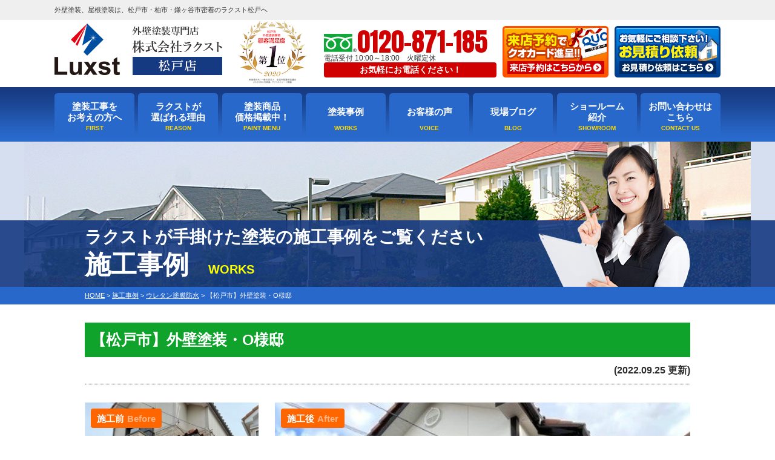

--- FILE ---
content_type: text/html; charset=UTF-8
request_url: https://luxst-matsudo.com/works/42042/
body_size: 12014
content:
<!DOCTYPE html>
<html>
<head>
<meta charset="UTF-8">
<meta http-equiv="X-UA-Compatible" content="IE=edge"/>
<meta name="viewport" content="width=device-width" />
<title>【松戸市】外壁塗装・O様邸｜施工事例｜松戸市・柏市・鎌ヶ谷市の外壁塗装、屋根塗装、防水ならラクスト</title>
<meta name="description" content="施工事例「【松戸市】外壁塗装・O様邸」です。松戸市・柏市・鎌ヶ谷市の外壁塗装は、口コミ評判が高い外壁塗装・屋根塗装・防水優良工事専門店ラクスト松戸へ。適正価格で高品質の塗装をお約束します！【電話：0120-871-185！無料見積、無料外壁診断・無料雨漏診断、実施中】" />
<meta name="keywords" content="施工事例,外壁塗装,松戸市,千葉,松戸,柏市,鎌ヶ谷市,鎌ヶ谷,屋根塗装,雨漏り,外装リフォーム,ラクスト,Luxst" />

<meta name="format-detection" content="telephone=no" />
<!-- *** stylesheet *** -->
<link rel="stylesheet" media="all" href="https://luxst-matsudo.com/cms/wp-content/themes/luxst-matsudo.com/style.css?1622775513" />
<!-- *** javascript *** -->

<script src="//ajax.googleapis.com/ajax/libs/jquery/2.0.3/jquery.min.js"></script>
<script src="https://luxst-matsudo.com/cms/wp-content/themes/luxst-matsudo.com/js/jquery.dotdotdot.min.js"></script>
<script src="https://luxst-matsudo.com/cms/wp-content/themes/luxst-matsudo.com/js/jquery.heightLine.js"></script>
<script src="https://luxst-matsudo.com/cms/wp-content/themes/luxst-matsudo.com/js/heightLineSetting.js"></script>
<script src="https://luxst-matsudo.com/cms/wp-content/themes/luxst-matsudo.com/js/conf.js"></script>
<script src="https://luxst-matsudo.com/cms/wp-content/themes/luxst-matsudo.com/js/jquery.autopager-1.0.0.js"></script>
<link href="https://fonts.googleapis.com/css?family=Anton" rel="stylesheet">
<!-- Global site tag (gtag.js) - Google Analytics -->
<script async src="https://www.googletagmanager.com/gtag/js?id=G-LM0NJJHCJD"></script>
<script>
  window.dataLayer = window.dataLayer || [];
  function gtag(){dataLayer.push(arguments);}
  gtag('js', new Date());

  gtag('config', 'G-LM0NJJHCJD', {'debug_mode':true});
  gtag('config', 'UA-117521104-4');
</script>
<link rel='dns-prefetch' href='//s.w.org' />
		<script type="text/javascript">
			window._wpemojiSettings = {"baseUrl":"https:\/\/s.w.org\/images\/core\/emoji\/12.0.0-1\/72x72\/","ext":".png","svgUrl":"https:\/\/s.w.org\/images\/core\/emoji\/12.0.0-1\/svg\/","svgExt":".svg","source":{"concatemoji":"https:\/\/luxst-matsudo.com\/cms\/wp-includes\/js\/wp-emoji-release.min.js?ver=5.2.21"}};
			!function(e,a,t){var n,r,o,i=a.createElement("canvas"),p=i.getContext&&i.getContext("2d");function s(e,t){var a=String.fromCharCode;p.clearRect(0,0,i.width,i.height),p.fillText(a.apply(this,e),0,0);e=i.toDataURL();return p.clearRect(0,0,i.width,i.height),p.fillText(a.apply(this,t),0,0),e===i.toDataURL()}function c(e){var t=a.createElement("script");t.src=e,t.defer=t.type="text/javascript",a.getElementsByTagName("head")[0].appendChild(t)}for(o=Array("flag","emoji"),t.supports={everything:!0,everythingExceptFlag:!0},r=0;r<o.length;r++)t.supports[o[r]]=function(e){if(!p||!p.fillText)return!1;switch(p.textBaseline="top",p.font="600 32px Arial",e){case"flag":return s([55356,56826,55356,56819],[55356,56826,8203,55356,56819])?!1:!s([55356,57332,56128,56423,56128,56418,56128,56421,56128,56430,56128,56423,56128,56447],[55356,57332,8203,56128,56423,8203,56128,56418,8203,56128,56421,8203,56128,56430,8203,56128,56423,8203,56128,56447]);case"emoji":return!s([55357,56424,55356,57342,8205,55358,56605,8205,55357,56424,55356,57340],[55357,56424,55356,57342,8203,55358,56605,8203,55357,56424,55356,57340])}return!1}(o[r]),t.supports.everything=t.supports.everything&&t.supports[o[r]],"flag"!==o[r]&&(t.supports.everythingExceptFlag=t.supports.everythingExceptFlag&&t.supports[o[r]]);t.supports.everythingExceptFlag=t.supports.everythingExceptFlag&&!t.supports.flag,t.DOMReady=!1,t.readyCallback=function(){t.DOMReady=!0},t.supports.everything||(n=function(){t.readyCallback()},a.addEventListener?(a.addEventListener("DOMContentLoaded",n,!1),e.addEventListener("load",n,!1)):(e.attachEvent("onload",n),a.attachEvent("onreadystatechange",function(){"complete"===a.readyState&&t.readyCallback()})),(n=t.source||{}).concatemoji?c(n.concatemoji):n.wpemoji&&n.twemoji&&(c(n.twemoji),c(n.wpemoji)))}(window,document,window._wpemojiSettings);
		</script>
		<style type="text/css">
img.wp-smiley,
img.emoji {
	display: inline !important;
	border: none !important;
	box-shadow: none !important;
	height: 1em !important;
	width: 1em !important;
	margin: 0 .07em !important;
	vertical-align: -0.1em !important;
	background: none !important;
	padding: 0 !important;
}
</style>
	<link rel='stylesheet' id='wp-block-library-css'  href='https://luxst-matsudo.com/cms/wp-includes/css/dist/block-library/style.min.css?ver=5.2.21' type='text/css' media='all' />
<link rel='stylesheet' id='contact-form-7-css'  href='https://luxst-matsudo.com/cms/wp-content/plugins/contact-form-7/includes/css/styles.css?ver=5.1.4' type='text/css' media='all' />
<link rel='stylesheet' id='responsive-lightbox-fancybox-css'  href='https://luxst-matsudo.com/cms/wp-content/plugins/responsive-lightbox/assets/fancybox/jquery.fancybox.min.css?ver=2.2.3' type='text/css' media='all' />
<link rel='stylesheet' id='wp-pagenavi-css'  href='https://luxst-matsudo.com/cms/wp-content/plugins/wp-pagenavi/pagenavi-css.css?ver=2.70' type='text/css' media='all' />
<link rel='stylesheet' id='jquery-ui-smoothness-css'  href='https://luxst-matsudo.com/cms/wp-content/plugins/contact-form-7/includes/js/jquery-ui/themes/smoothness/jquery-ui.min.css?ver=1.11.4' type='text/css' media='screen' />
<script>if (document.location.protocol != "https:") {document.location = document.URL.replace(/^http:/i, "https:");}</script><script type='text/javascript' src='https://luxst-matsudo.com/cms/wp-includes/js/jquery/jquery.js?ver=1.12.4-wp'></script>
<script type='text/javascript' src='https://luxst-matsudo.com/cms/wp-includes/js/jquery/jquery-migrate.min.js?ver=1.4.1'></script>
<script type='text/javascript' src='https://luxst-matsudo.com/cms/wp-content/plugins/responsive-lightbox/assets/fancybox/jquery.fancybox.min.js?ver=2.2.3'></script>
<script type='text/javascript' src='https://luxst-matsudo.com/cms/wp-content/plugins/responsive-lightbox/assets/infinitescroll/infinite-scroll.pkgd.min.js?ver=5.2.21'></script>
<script type='text/javascript'>
/* <![CDATA[ */
var rlArgs = {"script":"fancybox","selector":"lightbox","customEvents":"","activeGalleries":"1","modal":"0","showOverlay":"1","showCloseButton":"1","enableEscapeButton":"1","hideOnOverlayClick":"1","hideOnContentClick":"0","cyclic":"0","showNavArrows":"1","autoScale":"1","scrolling":"yes","centerOnScroll":"1","opacity":"1","overlayOpacity":"70","overlayColor":"#666","titleShow":"1","titlePosition":"outside","transitions":"fade","easings":"swing","speeds":"300","changeSpeed":"300","changeFade":"450","padding":"5","margin":"5","videoWidth":"1080","videoHeight":"720","woocommerce_gallery":"0","ajaxurl":"https:\/\/luxst-matsudo.com\/cms\/wp-admin\/admin-ajax.php","nonce":"8789284b1b"};
/* ]]> */
</script>
<script type='text/javascript' src='https://luxst-matsudo.com/cms/wp-content/plugins/responsive-lightbox/js/front.js?ver=2.2.3'></script>
<link rel='https://api.w.org/' href='https://luxst-matsudo.com/wp-json/' />
<link rel="canonical" href="https://luxst-matsudo.com/works/42042/" />
<link rel='shortlink' href='https://luxst-matsudo.com/?p=42042' />
<link rel="alternate" type="application/json+oembed" href="https://luxst-matsudo.com/wp-json/oembed/1.0/embed?url=https%3A%2F%2Fluxst-matsudo.com%2Fworks%2F42042%2F" />
<link rel="alternate" type="text/xml+oembed" href="https://luxst-matsudo.com/wp-json/oembed/1.0/embed?url=https%3A%2F%2Fluxst-matsudo.com%2Fworks%2F42042%2F&#038;format=xml" />
</head>

<body data-rsssl=1 id="works">
<svg display="none" version="1.1" xmlns="http://www.w3.org/2000/svg" xmlns:xlink="http://www.w3.org/1999/xlink">
  <defs>
    <symbol id="home" viewBox="0 0 396.961 370">
<path d="M389.664,166.774l-60.063-60.063V37.325c0-12.543-10.164-22.711-22.73-22.711c-12.535,0-22.699,10.168-22.699,22.711v23.953
	l-44.723-44.723c-22.113-22.097-60.558-22.058-82.617,0.039L6.648,166.774c-8.863,8.883-8.863,23.257,0,32.125
	c8.872,8.883,23.274,8.883,32.137,0l150.168-150.18c4.895-4.867,13.516-4.867,18.383-0.015l150.191,150.194
	c4.457,4.441,10.262,6.652,16.066,6.652c5.816,0,11.633-2.211,16.074-6.652C398.535,190.031,398.535,175.657,389.664,166.774
	L389.664,166.774z M389.664,166.774"/>
<rect fill="none" width="396.961" height="370"/>
<path d="M206.047,91.833c-4.363-4.36-11.426-4.36-15.777,0L58.168,223.895c-2.086,2.082-3.266,4.93-3.266,7.898v96.324
	c0,22.602,18.325,40.926,40.926,40.926h65.402V267.754h73.84v101.289h65.406c22.602,0,40.926-18.324,40.926-40.926v-96.324
	c0-2.969-1.172-5.816-3.266-7.898L206.047,91.833z M206.047,91.833"/>
    </symbol>
  </defs>
</svg><header id="header">
<div class="spmenubtn spblock">
    <a href="javascript:switchMenu();">
        <span></span>
        <span></span>
        <span></span>
        <span>MENU</span></a>
</div>


<div class="htxt">
                   <p><strong>外壁塗装、屋根塗装は、松戸市・柏市・鎌ヶ谷市密着のラクスト松戸へ</strong></p>
            </div>

<div class="inner">
    <div class="hdrLogo">
        <a href="https://luxst-matsudo.com/"><img src="https://luxst-matsudo.com/cms/wp-content/uploads/2020/06/logo_luxst_matsudo.png" alt="松戸市,柏市の外壁塗装&屋根塗装 ラクスト" /></a>
         <img src="https://luxst-matsudo.com/cms/wp-content/uploads/2020/08/img_award.png" alt="ラクスト" />
            
    </div>

    <div class="floatR">
		<ul class="clearfix">
			<li class="tel"><span class="tel-link">0120-871-185</span>電話受付 10:00～18:00　火曜定休                <p>お気軽にお電話ください！</p></li>
		</ul>
        <div><a href="https://luxst-matsudo.com/showroom/"><img src="https://luxst-matsudo.com/cms/wp-content/themes/luxst-matsudo.com/img/common/hdr_bnr_showroom.png" alt="来店予約でクオカード進呈！来店予約はこちらから" /></a></div>
        <div><a href="https://luxst-matsudo.com/contact/"><img src="https://luxst-matsudo.com/cms/wp-content/themes/luxst-matsudo.com/img/common/hdr_bnr_contact.png" alt="お気軽にご相談くださいお見積り依頼はこちらから" /></a></div>

 
            </div>
</div>
        <nav>
            <ul id="gNav" class="clearfix">
                <li><a
                        href="https://luxst-matsudo.com/first/">塗装工事を<br />お考えの方へ</a>
                </li>
                <li><a
                        href="https://luxst-matsudo.com/reason/">ラクストが<br />選ばれる理由</a>
                </li>
                <li><a
                        href="https://luxst-matsudo.com/menu/">塗装商品<br />価格掲載中！</a>
                </li>
                <li><a
                        href="https://luxst-matsudo.com/works/">塗装事例</a>
                <li><a
                        href="https://luxst-matsudo.com/voice/">お客様の声</a>
                <li><a
                        href="https://luxst-matsudo.com/blog/">現場ブログ</a>
                <li><a
                        href="https://luxst-matsudo.com/showroom/">ショールーム<br />紹介</a>
                </li>
                <li><a
                        href="https://luxst-matsudo.com/contact/">お問い合わせは<br />こちら</a>
                </li>
            </ul>
        </nav>
        </header>



    <div id="pageTitle"><div class="inner">
    <!--
        <img src="" alt="施工事例" />
    -->
            <h1><span>ラクストが手掛けた塗装の施工事例をご覧ください</span>施工事例<span class="txt-y">WORKS</span></h1>
            </div>
    </div>
<div id="pagePath">
<p><!-- Breadcrumb NavXT 6.5.0 -->
<span property="itemListElement" typeof="ListItem"><a property="item" typeof="WebPage" title="松戸市・柏市・鎌ヶ谷市の外壁塗装、屋根塗装、防水ならラクストへ移動" href="https://luxst-matsudo.com" class="home"><span property="name">HOME</span></a><meta property="position" content="1"></span> &gt; <span property="itemListElement" typeof="ListItem"><a property="item" typeof="WebPage" title="施工事例へ移動" href="https://luxst-matsudo.com/works/" class="post post-works-archive"><span property="name">施工事例</span></a><meta property="position" content="2"></span> &gt; <span property="itemListElement" typeof="ListItem"><a property="item" typeof="WebPage" title="Go to the ウレタン塗膜防水 工事内容 archives." href="https://luxst-matsudo.com/works/works_tax/%e3%82%a6%e3%83%ac%e3%82%bf%e3%83%b3%e5%a1%97%e8%86%9c%e9%98%b2%e6%b0%b4/" class="taxonomy works_tax"><span property="name">ウレタン塗膜防水</span></a><meta property="position" content="3"></span> &gt; <span property="itemListElement" typeof="ListItem"><span property="name">【松戸市】外壁塗装・O様邸</span><meta property="position" content="4"></span></p>
</div>

<!--<div class="subttl-img"><img src="https://luxst-matsudo.com/cms/wp-content/uploads/2018/05/bcg_sub_mainv.png" alt="" /></div>-->
<div id="contents">
<section id="main">
<!-- /header.php ヘッダー -->

<!-- single.php シングルページテンプレート -->
<div class="inner pt0">
<article>
<h2 class="mb0 bcg-g">【松戸市】外壁塗装・O様邸</h2>
<div class="infoBox">
<span class="time">(2022.09.25 更新)</span>
</div>

<div class="picBox">
	    <div class="photo"><a href="https://luxst-matsudo.com/cms/wp-content/uploads/2022/09/182345b30513329830c8268da043d3d8-e1663826505144.jpeg" rel="lightbox"><img src="https://luxst-matsudo.com/cms/wp-content/uploads/2022/09/182345b30513329830c8268da043d3d8-e1663826505144.jpeg" alt="施工後"></a><span class="after">施工後<span>After</span></span></div>
    <div class="btmPhoto"><a href="https://luxst-matsudo.com/cms/wp-content/uploads/2022/09/0271475157367bff381baf8d5aab062d-e1663826511929-632x540.jpg" rel="lightbox"><img src="https://luxst-matsudo.com/cms/wp-content/uploads/2022/09/0271475157367bff381baf8d5aab062d-e1663826511929-632x540.jpg" alt="施工前"></a><span class="before">施工前<span>Before</span></span></div>
	<img src="https://luxst-matsudo.com/cms/wp-content/themes/luxst-matsudo.com/img/works/arrow01.png" alt="" class="arrowImg">
</div>

<h3 class="h3-grad">【松戸市】外壁塗装・O様邸　施工データ</h3>
<table class="mb50">
<tbody>
<tr>
<th>施工内容</th>
<td><span class="cat"><a href="https://luxst-matsudo.com/works/works_tax/%e3%82%a6%e3%83%ac%e3%82%bf%e3%83%b3%e5%a1%97%e8%86%9c%e9%98%b2%e6%b0%b4/">ウレタン塗膜防水</a><a href="https://luxst-matsudo.com/works/works_tax/%e3%82%b3%e3%83%bc%e3%82%ad%e3%83%b3%e3%82%b0%e5%b7%a5%e4%ba%8b/">コーキング工事</a><a href="https://luxst-matsudo.com/works/works_tax/wall/">外壁塗装</a><a href="https://luxst-matsudo.com/works/works_tax/waterproof/">防水工事</a></span></td>
</tr>
<tr>
    <th>施工カラー</th>
    <!-- <td><span class="cat"><a href="https://luxst-matsudo.com/works/works_color/two-tone/" style="color: #cf9c7a !important;background:;" >2色以上</a><a href="https://luxst-matsudo.com/works/works_color/white/" style="color: #cf9c7a !important;background:#fff3cf;" >白・ベージュ系</a><a href="https://luxst-matsudo.com/works/works_color/black/" style="color: #cf9c7a !important;background:#616161;" >黒・グレー系</a></span></td> -->
    <td>
        <ul class="taxList colorList -sworks">
                        <li class="two-tone ">
                <a href="https://luxst-matsudo.com/works/works_color/two-tone/" style="background:;">
                2色以上                </a>
            </li>
                        <li class="white ">
                <a href="https://luxst-matsudo.com/works/works_color/white/" style="background:#fff3cf;">
                白・ベージュ系                </a>
            </li>
                        <li class="black ">
                <a href="https://luxst-matsudo.com/works/works_color/black/" style="background:#616161;">
                黒・グレー系                </a>
            </li>
                    </ul>
    </td>
</tr>
<tr>
<th>外壁価格</th>
<td>￥429,700（税込）</td>
</tr>
<tr>
<th>足場価格</th>
<td>￥194,800（税込）</td>
</tr>
<tr>
<th>付帯価格</th>
<td>￥301,800（税込）</td>
</tr>
<tr>
<th>防水工事価格</th>
<td>￥555,100（税込）</td>
</tr>
<tr>
<th>建物築年数</th>
<td>築20年</td>
</tr>

<tr>
<th>施工内容詳細</th>
<td>【使用塗料・材料・色番号】<br />
<br />
▼外壁：関西ペイント『アレスダイナミックトップ』上部⇒１９－９０A<br />
　　　　　　　　　　　　　　　　　　　　　　　　下部⇒１９－６５A　　　　　　　　　　　　　　　　　　　　　　　　　　　　　　　　　　　　　　　　　　　　　　<br />
　　　　　　　　　　　　　　　　　　　　<br />
▼コーキング：オート化学工業『オートンイクシード』<br />
<br />
</td>
</tr>
</tbody>
</table>
	





<div class="picBox picBox02">
    <div class="btmPhoto"><a href="https://luxst-matsudo.com/cms/wp-content/uploads/2022/09/965591f313de946d19ac0909d1a76fad-2-720x540.jpg" rel="lightbox"><img src="https://luxst-matsudo.com/cms/wp-content/uploads/2022/09/965591f313de946d19ac0909d1a76fad-2-720x540.jpg" alt="施工前"></a><span class="before">施工前<span>Before</span></span></div>
    <div class="photo"><a href="https://luxst-matsudo.com/cms/wp-content/uploads/2022/09/745d4445206da6229260c60940e80b43-12-1000x750.jpg" rel="lightbox"><img src="https://luxst-matsudo.com/cms/wp-content/uploads/2022/09/745d4445206da6229260c60940e80b43-12-1000x750.jpg" alt="施工後"></a><span class="after">施工後<span>After</span></span></div>
	<img src="https://luxst-matsudo.com/cms/wp-content/themes/luxst-matsudo.com/img/works/arrow01.png" alt="" class="arrowImg">
</div>
<div class="picBox picBox02">
    <div class="btmPhoto"><a href="https://luxst-matsudo.com/cms/wp-content/uploads/2022/09/c66cfa2d38571f2f7eb84ef0933d295f-48-720x540.jpg" rel="lightbox"><img src="https://luxst-matsudo.com/cms/wp-content/uploads/2022/09/c66cfa2d38571f2f7eb84ef0933d295f-48-720x540.jpg" alt="施工前"></a><span class="before">施工前<span>Before</span></span></div>
    <div class="photo"><a href="https://luxst-matsudo.com/cms/wp-content/uploads/2022/09/9fb8b6b1c585fbd6bdcdd29843253390-1-1000x750.jpg" rel="lightbox"><img src="https://luxst-matsudo.com/cms/wp-content/uploads/2022/09/9fb8b6b1c585fbd6bdcdd29843253390-1-1000x750.jpg" alt="施工後"></a><span class="after">施工後<span>After</span></span></div>
	<img src="https://luxst-matsudo.com/cms/wp-content/themes/luxst-matsudo.com/img/works/arrow01.png" alt="" class="arrowImg">
</div>
<div class="picBox picBox02">
    <div class="btmPhoto"><a href="https://luxst-matsudo.com/cms/wp-content/uploads/2022/09/c66cfa2d38571f2f7eb84ef0933d295f-49-720x540.jpg" rel="lightbox"><img src="https://luxst-matsudo.com/cms/wp-content/uploads/2022/09/c66cfa2d38571f2f7eb84ef0933d295f-49-720x540.jpg" alt="施工前"></a><span class="before">施工前<span>Before</span></span></div>
    <div class="photo"><a href="https://luxst-matsudo.com/cms/wp-content/uploads/2022/09/a3be4e9d12f758a57f7b83cf56921fad-15-1000x750.jpg" rel="lightbox"><img src="https://luxst-matsudo.com/cms/wp-content/uploads/2022/09/a3be4e9d12f758a57f7b83cf56921fad-15-1000x750.jpg" alt="施工後"></a><span class="after">施工後<span>After</span></span></div>
	<img src="https://luxst-matsudo.com/cms/wp-content/themes/luxst-matsudo.com/img/works/arrow01.png" alt="" class="arrowImg">
</div>
<div class="picBox picBox02">
    <div class="btmPhoto"><a href="https://luxst-matsudo.com/cms/wp-content/uploads/2022/09/c66cfa2d38571f2f7eb84ef0933d295f-50-720x540.jpg" rel="lightbox"><img src="https://luxst-matsudo.com/cms/wp-content/uploads/2022/09/c66cfa2d38571f2f7eb84ef0933d295f-50-720x540.jpg" alt="施工前"></a><span class="before">施工前<span>Before</span></span></div>
    <div class="photo"><a href="https://luxst-matsudo.com/cms/wp-content/uploads/2022/09/b9d3bce79717edc1f5481ae4c44ca289-10-1000x750.jpg" rel="lightbox"><img src="https://luxst-matsudo.com/cms/wp-content/uploads/2022/09/b9d3bce79717edc1f5481ae4c44ca289-10-1000x750.jpg" alt="施工後"></a><span class="after">施工後<span>After</span></span></div>
	<img src="https://luxst-matsudo.com/cms/wp-content/themes/luxst-matsudo.com/img/works/arrow01.png" alt="" class="arrowImg">
</div>
<div class="picBox picBox02">
    <div class="btmPhoto"><a href="https://luxst-matsudo.com/cms/wp-content/uploads/2022/09/c66cfa2d38571f2f7eb84ef0933d295f-51-720x540.jpg" rel="lightbox"><img src="https://luxst-matsudo.com/cms/wp-content/uploads/2022/09/c66cfa2d38571f2f7eb84ef0933d295f-51-720x540.jpg" alt="施工前"></a><span class="before">施工前<span>Before</span></span></div>
    <div class="photo"><a href="https://luxst-matsudo.com/cms/wp-content/uploads/2022/09/b9d3bce79717edc1f5481ae4c44ca289-11-1000x750.jpg" rel="lightbox"><img src="https://luxst-matsudo.com/cms/wp-content/uploads/2022/09/b9d3bce79717edc1f5481ae4c44ca289-11-1000x750.jpg" alt="施工後"></a><span class="after">施工後<span>After</span></span></div>
	<img src="https://luxst-matsudo.com/cms/wp-content/themes/luxst-matsudo.com/img/works/arrow01.png" alt="" class="arrowImg">
</div>
<div class="picBox picBox02">
    <div class="btmPhoto"><a href="https://luxst-matsudo.com/cms/wp-content/uploads/2022/09/c66cfa2d38571f2f7eb84ef0933d295f-52-720x540.jpg" rel="lightbox"><img src="https://luxst-matsudo.com/cms/wp-content/uploads/2022/09/c66cfa2d38571f2f7eb84ef0933d295f-52-720x540.jpg" alt="施工前"></a><span class="before">施工前<span>Before</span></span></div>
    <div class="photo"><a href="https://luxst-matsudo.com/cms/wp-content/uploads/2022/09/b9d3bce79717edc1f5481ae4c44ca289-12-1000x750.jpg" rel="lightbox"><img src="https://luxst-matsudo.com/cms/wp-content/uploads/2022/09/b9d3bce79717edc1f5481ae4c44ca289-12-1000x750.jpg" alt="施工後"></a><span class="after">施工後<span>After</span></span></div>
	<img src="https://luxst-matsudo.com/cms/wp-content/themes/luxst-matsudo.com/img/works/arrow01.png" alt="" class="arrowImg">
</div>
<div class="picBox picBox02">
    <div class="btmPhoto"><a href="https://luxst-matsudo.com/cms/wp-content/uploads/2022/09/c66cfa2d38571f2f7eb84ef0933d295f-53-720x540.jpg" rel="lightbox"><img src="https://luxst-matsudo.com/cms/wp-content/uploads/2022/09/c66cfa2d38571f2f7eb84ef0933d295f-53-720x540.jpg" alt="施工前"></a><span class="before">施工前<span>Before</span></span></div>
    <div class="photo"><a href="https://luxst-matsudo.com/cms/wp-content/uploads/2022/09/a3be4e9d12f758a57f7b83cf56921fad-16-1000x750.jpg" rel="lightbox"><img src="https://luxst-matsudo.com/cms/wp-content/uploads/2022/09/a3be4e9d12f758a57f7b83cf56921fad-16-1000x750.jpg" alt="施工後"></a><span class="after">施工後<span>After</span></span></div>
	<img src="https://luxst-matsudo.com/cms/wp-content/themes/luxst-matsudo.com/img/works/arrow01.png" alt="" class="arrowImg">
</div>
<div class="picBox picBox02">
    <div class="btmPhoto"><a href="https://luxst-matsudo.com/cms/wp-content/uploads/2022/09/c66cfa2d38571f2f7eb84ef0933d295f-54-720x540.jpg" rel="lightbox"><img src="https://luxst-matsudo.com/cms/wp-content/uploads/2022/09/c66cfa2d38571f2f7eb84ef0933d295f-54-720x540.jpg" alt="施工前"></a><span class="before">施工前<span>Before</span></span></div>
    <div class="photo"><a href="https://luxst-matsudo.com/cms/wp-content/uploads/2022/09/a3be4e9d12f758a57f7b83cf56921fad-17-1000x750.jpg" rel="lightbox"><img src="https://luxst-matsudo.com/cms/wp-content/uploads/2022/09/a3be4e9d12f758a57f7b83cf56921fad-17-1000x750.jpg" alt="施工後"></a><span class="after">施工後<span>After</span></span></div>
	<img src="https://luxst-matsudo.com/cms/wp-content/themes/luxst-matsudo.com/img/works/arrow01.png" alt="" class="arrowImg">
</div>
<div class="picBox picBox02">
    <div class="btmPhoto"><a href="https://luxst-matsudo.com/cms/wp-content/uploads/2022/09/c66cfa2d38571f2f7eb84ef0933d295f-55-720x540.jpg" rel="lightbox"><img src="https://luxst-matsudo.com/cms/wp-content/uploads/2022/09/c66cfa2d38571f2f7eb84ef0933d295f-55-720x540.jpg" alt="施工前"></a><span class="before">施工前<span>Before</span></span></div>
    <div class="photo"><a href="https://luxst-matsudo.com/cms/wp-content/uploads/2022/09/01011026c5fbf608c914a004e00f28ae-1000x750.jpg" rel="lightbox"><img src="https://luxst-matsudo.com/cms/wp-content/uploads/2022/09/01011026c5fbf608c914a004e00f28ae-1000x750.jpg" alt="施工後"></a><span class="after">施工後<span>After</span></span></div>
	<img src="https://luxst-matsudo.com/cms/wp-content/themes/luxst-matsudo.com/img/works/arrow01.png" alt="" class="arrowImg">
</div>
<div class="picBox picBox02">
    <div class="btmPhoto"><a href="https://luxst-matsudo.com/cms/wp-content/uploads/2022/09/c66cfa2d38571f2f7eb84ef0933d295f-56-720x540.jpg" rel="lightbox"><img src="https://luxst-matsudo.com/cms/wp-content/uploads/2022/09/c66cfa2d38571f2f7eb84ef0933d295f-56-720x540.jpg" alt="施工前"></a><span class="before">施工前<span>Before</span></span></div>
    <div class="photo"><a href="https://luxst-matsudo.com/cms/wp-content/uploads/2022/09/a3be4e9d12f758a57f7b83cf56921fad-18-1000x750.jpg" rel="lightbox"><img src="https://luxst-matsudo.com/cms/wp-content/uploads/2022/09/a3be4e9d12f758a57f7b83cf56921fad-18-1000x750.jpg" alt="施工後"></a><span class="after">施工後<span>After</span></span></div>
	<img src="https://luxst-matsudo.com/cms/wp-content/themes/luxst-matsudo.com/img/works/arrow01.png" alt="" class="arrowImg">
</div>
<div class="picBox picBox02">
    <div class="btmPhoto"><a href="https://luxst-matsudo.com/cms/wp-content/uploads/2022/09/c66cfa2d38571f2f7eb84ef0933d295f-57-720x540.jpg" rel="lightbox"><img src="https://luxst-matsudo.com/cms/wp-content/uploads/2022/09/c66cfa2d38571f2f7eb84ef0933d295f-57-720x540.jpg" alt="施工前"></a><span class="before">施工前<span>Before</span></span></div>
    <div class="photo"><a href="https://luxst-matsudo.com/cms/wp-content/uploads/2022/09/a3be4e9d12f758a57f7b83cf56921fad-19-1000x750.jpg" rel="lightbox"><img src="https://luxst-matsudo.com/cms/wp-content/uploads/2022/09/a3be4e9d12f758a57f7b83cf56921fad-19-1000x750.jpg" alt="施工後"></a><span class="after">施工後<span>After</span></span></div>
	<img src="https://luxst-matsudo.com/cms/wp-content/themes/luxst-matsudo.com/img/works/arrow01.png" alt="" class="arrowImg">
</div>
<div class="picBox picBox02">
    <div class="btmPhoto"><a href="https://luxst-matsudo.com/cms/wp-content/uploads/2022/09/c66cfa2d38571f2f7eb84ef0933d295f-58-720x540.jpg" rel="lightbox"><img src="https://luxst-matsudo.com/cms/wp-content/uploads/2022/09/c66cfa2d38571f2f7eb84ef0933d295f-58-720x540.jpg" alt="施工前"></a><span class="before">施工前<span>Before</span></span></div>
    <div class="photo"><a href="https://luxst-matsudo.com/cms/wp-content/uploads/2022/09/0e606ace27e117decc623b5784709353-1-1000x750.jpg" rel="lightbox"><img src="https://luxst-matsudo.com/cms/wp-content/uploads/2022/09/0e606ace27e117decc623b5784709353-1-1000x750.jpg" alt="施工後"></a><span class="after">施工後<span>After</span></span></div>
	<img src="https://luxst-matsudo.com/cms/wp-content/themes/luxst-matsudo.com/img/works/arrow01.png" alt="" class="arrowImg">
</div>
<div class="picBox picBox02">
    <div class="btmPhoto"><a href="https://luxst-matsudo.com/cms/wp-content/uploads/2022/09/c66cfa2d38571f2f7eb84ef0933d295f-59-720x540.jpg" rel="lightbox"><img src="https://luxst-matsudo.com/cms/wp-content/uploads/2022/09/c66cfa2d38571f2f7eb84ef0933d295f-59-720x540.jpg" alt="施工前"></a><span class="before">施工前<span>Before</span></span></div>
    <div class="photo"><a href="https://luxst-matsudo.com/cms/wp-content/uploads/2022/09/c8d6cc0728c8b1d53757670f99e0fd01-1000x750.jpg" rel="lightbox"><img src="https://luxst-matsudo.com/cms/wp-content/uploads/2022/09/c8d6cc0728c8b1d53757670f99e0fd01-1000x750.jpg" alt="施工後"></a><span class="after">施工後<span>After</span></span></div>
	<img src="https://luxst-matsudo.com/cms/wp-content/themes/luxst-matsudo.com/img/works/arrow01.png" alt="" class="arrowImg">
</div>
<div class="picBox picBox02">
    <div class="btmPhoto"><a href="https://luxst-matsudo.com/cms/wp-content/uploads/2022/09/c66cfa2d38571f2f7eb84ef0933d295f-60-720x540.jpg" rel="lightbox"><img src="https://luxst-matsudo.com/cms/wp-content/uploads/2022/09/c66cfa2d38571f2f7eb84ef0933d295f-60-720x540.jpg" alt="施工前"></a><span class="before">施工前<span>Before</span></span></div>
    <div class="photo"><a href="https://luxst-matsudo.com/cms/wp-content/uploads/2022/09/d6eb8e6e018a2275e0fa83fe688af2f8-1-1000x750.jpg" rel="lightbox"><img src="https://luxst-matsudo.com/cms/wp-content/uploads/2022/09/d6eb8e6e018a2275e0fa83fe688af2f8-1-1000x750.jpg" alt="施工後"></a><span class="after">施工後<span>After</span></span></div>
	<img src="https://luxst-matsudo.com/cms/wp-content/themes/luxst-matsudo.com/img/works/arrow01.png" alt="" class="arrowImg">
</div>
<div class="picBox picBox02">
    <div class="btmPhoto"><a href="https://luxst-matsudo.com/cms/wp-content/uploads/2022/09/965591f313de946d19ac0909d1a76fad-3-720x540.jpg" rel="lightbox"><img src="https://luxst-matsudo.com/cms/wp-content/uploads/2022/09/965591f313de946d19ac0909d1a76fad-3-720x540.jpg" alt="施工前"></a><span class="before">施工前<span>Before</span></span></div>
    <div class="photo"><a href="https://luxst-matsudo.com/cms/wp-content/uploads/2022/09/d6eb8e6e018a2275e0fa83fe688af2f8-2-1000x750.jpg" rel="lightbox"><img src="https://luxst-matsudo.com/cms/wp-content/uploads/2022/09/d6eb8e6e018a2275e0fa83fe688af2f8-2-1000x750.jpg" alt="施工後"></a><span class="after">施工後<span>After</span></span></div>
	<img src="https://luxst-matsudo.com/cms/wp-content/themes/luxst-matsudo.com/img/works/arrow01.png" alt="" class="arrowImg">
</div>

<h3 class="h3-grad">【松戸市】外壁塗装・O様邸 施工写真</h3>
<ul class="photoUL heightLineParent">
    <li><span class="otherPhoto"><a href="https://luxst-matsudo.com/cms/wp-content/uploads/2022/09/7a8c80bb04dd8532d73ff3fdd963c2ba-2-720x540.jpg" rel="lightbox"><img src="https://luxst-matsudo.com/cms/wp-content/uploads/2022/09/7a8c80bb04dd8532d73ff3fdd963c2ba-2-720x540.jpg" alt="高圧洗浄①" /></a></span><h5>高圧洗浄①</h5>【屋根】屋根には苔や藻が多発しますので、バイオ高圧洗浄によって根本から除去します。</li>
    <li><span class="otherPhoto"><a href="https://luxst-matsudo.com/cms/wp-content/uploads/2022/09/de09f45fdf4f17daf2d6ac5ec3e705df-4-720x540.jpg" rel="lightbox"><img src="https://luxst-matsudo.com/cms/wp-content/uploads/2022/09/de09f45fdf4f17daf2d6ac5ec3e705df-4-720x540.jpg" alt="高圧洗浄②" /></a></span><h5>高圧洗浄②</h5>【外壁】ホコリや雨染みを綺麗に洗い流します。</li>
    <li><span class="otherPhoto"><a href="https://luxst-matsudo.com/cms/wp-content/uploads/2022/09/1908712e7c61d9345c5461e2d38322c6-1-720x540.jpg" rel="lightbox"><img src="https://luxst-matsudo.com/cms/wp-content/uploads/2022/09/1908712e7c61d9345c5461e2d38322c6-1-720x540.jpg" alt="高圧洗浄③" /></a></span><h5>高圧洗浄③</h5>【ベランダ】入り隅部などに蓄積した泥汚れや黒ずみなどキレイに除去していきます。</li>
    <li><span class="otherPhoto"><a href="https://luxst-matsudo.com/cms/wp-content/uploads/2022/09/5992349da2a76c74d687bc6a3ce86072-4-720x540.jpg" rel="lightbox"><img src="https://luxst-matsudo.com/cms/wp-content/uploads/2022/09/5992349da2a76c74d687bc6a3ce86072-4-720x540.jpg" alt="外壁塗装①" /></a></span><h5>外壁塗装①</h5>【上部/下塗り】上塗り塗料の吸い込みを抑えるために下塗り塗料を施します。</li>
    <li><span class="otherPhoto"><a href="https://luxst-matsudo.com/cms/wp-content/uploads/2022/09/1390139b16f6c2e823ee29ec59bf339e-11-720x540.jpg" rel="lightbox"><img src="https://luxst-matsudo.com/cms/wp-content/uploads/2022/09/1390139b16f6c2e823ee29ec59bf339e-11-720x540.jpg" alt="外壁塗装②" /></a></span><h5>外壁塗装②</h5>【上部/中塗り】希望色を塗布します。</li>
    <li><span class="otherPhoto"><a href="https://luxst-matsudo.com/cms/wp-content/uploads/2022/09/5099bef51508b0af9844e5372e7de6d7-11-720x540.jpg" rel="lightbox"><img src="https://luxst-matsudo.com/cms/wp-content/uploads/2022/09/5099bef51508b0af9844e5372e7de6d7-11-720x540.jpg" alt="外壁塗装③" /></a></span><h5>外壁塗装③</h5>【上部/上塗り】中塗りと同じ塗料を塗り重ね、美観を高めます。</li>
    <li><span class="otherPhoto"><a href="https://luxst-matsudo.com/cms/wp-content/uploads/2022/09/5992349da2a76c74d687bc6a3ce86072-5-720x540.jpg" rel="lightbox"><img src="https://luxst-matsudo.com/cms/wp-content/uploads/2022/09/5992349da2a76c74d687bc6a3ce86072-5-720x540.jpg" alt="外壁塗装④" /></a></span><h5>外壁塗装④</h5>【下部/下塗り】</li>
    <li><span class="otherPhoto"><a href="https://luxst-matsudo.com/cms/wp-content/uploads/2022/09/1390139b16f6c2e823ee29ec59bf339e-12-720x540.jpg" rel="lightbox"><img src="https://luxst-matsudo.com/cms/wp-content/uploads/2022/09/1390139b16f6c2e823ee29ec59bf339e-12-720x540.jpg" alt="外壁塗装⑤" /></a></span><h5>外壁塗装⑤</h5>【下部/中塗り】</li>
    <li><span class="otherPhoto"><a href="https://luxst-matsudo.com/cms/wp-content/uploads/2022/09/5099bef51508b0af9844e5372e7de6d7-12-720x540.jpg" rel="lightbox"><img src="https://luxst-matsudo.com/cms/wp-content/uploads/2022/09/5099bef51508b0af9844e5372e7de6d7-12-720x540.jpg" alt="外壁塗装⑥" /></a></span><h5>外壁塗装⑥</h5>【下部/上塗り】</li>
    <li><span class="otherPhoto"><a href="https://luxst-matsudo.com/cms/wp-content/uploads/2022/09/8d07a961196c62397eb493434b1bd8cf-20-720x540.jpg" rel="lightbox"><img src="https://luxst-matsudo.com/cms/wp-content/uploads/2022/09/8d07a961196c62397eb493434b1bd8cf-20-720x540.jpg" alt="屋根谷板金塗装①" /></a></span><h5>屋根谷板金塗装①</h5>【鉄部ケレン】鉄部は塗料が付着しにくいため、細かい傷を付け付着力を高めます。</li>
    <li><span class="otherPhoto"><a href="https://luxst-matsudo.com/cms/wp-content/uploads/2022/09/897e0a75ae78a3a26f26cfbc47671837-11-720x540.jpg" rel="lightbox"><img src="https://luxst-matsudo.com/cms/wp-content/uploads/2022/09/897e0a75ae78a3a26f26cfbc47671837-11-720x540.jpg" alt="屋根谷板金塗装②" /></a></span><h5>屋根谷板金塗装②</h5>【鉄部下塗り】サビ止め塗装を施します。</li>
    <li><span class="otherPhoto"><a href="https://luxst-matsudo.com/cms/wp-content/uploads/2022/09/f70b4be8ac7e97e4fffd419924e4422d-15-720x540.jpg" rel="lightbox"><img src="https://luxst-matsudo.com/cms/wp-content/uploads/2022/09/f70b4be8ac7e97e4fffd419924e4422d-15-720x540.jpg" alt="屋根谷板金塗装③" /></a></span><h5>屋根谷板金塗装③</h5>【中塗り】</li>
    <li><span class="otherPhoto"><a href="https://luxst-matsudo.com/cms/wp-content/uploads/2022/09/a064e5f22cedb16f9cbc6bf225cf30f3-15-720x540.jpg" rel="lightbox"><img src="https://luxst-matsudo.com/cms/wp-content/uploads/2022/09/a064e5f22cedb16f9cbc6bf225cf30f3-15-720x540.jpg" alt="屋根谷板金塗装④" /></a></span><h5>屋根谷板金塗装④</h5>【上塗り】</li>
    <li><span class="otherPhoto"><a href="https://luxst-matsudo.com/cms/wp-content/uploads/2022/09/4bac17f8a5d96078242b8fddb301ad6d-11-720x540.jpg" rel="lightbox"><img src="https://luxst-matsudo.com/cms/wp-content/uploads/2022/09/4bac17f8a5d96078242b8fddb301ad6d-11-720x540.jpg" alt="破風板塗装①" /></a></span><h5>破風板塗装①</h5>【中塗り】</li>
    <li><span class="otherPhoto"><a href="https://luxst-matsudo.com/cms/wp-content/uploads/2022/09/83c209472bd03412b31da0f35cb0038c-11-720x540.jpg" rel="lightbox"><img src="https://luxst-matsudo.com/cms/wp-content/uploads/2022/09/83c209472bd03412b31da0f35cb0038c-11-720x540.jpg" alt="破風板塗装②" /></a></span><h5>破風板塗装②</h5>【上塗り】</li>
    <li><span class="otherPhoto"><a href="https://luxst-matsudo.com/cms/wp-content/uploads/2022/09/4bac17f8a5d96078242b8fddb301ad6d-12-720x540.jpg" rel="lightbox"><img src="https://luxst-matsudo.com/cms/wp-content/uploads/2022/09/4bac17f8a5d96078242b8fddb301ad6d-12-720x540.jpg" alt="軒樋塗装①" /></a></span><h5>軒樋塗装①</h5>【中塗り】</li>
    <li><span class="otherPhoto"><a href="https://luxst-matsudo.com/cms/wp-content/uploads/2022/09/83c209472bd03412b31da0f35cb0038c-12-720x540.jpg" rel="lightbox"><img src="https://luxst-matsudo.com/cms/wp-content/uploads/2022/09/83c209472bd03412b31da0f35cb0038c-12-720x540.jpg" alt="軒樋塗装②" /></a></span><h5>軒樋塗装②</h5>【上塗り】</li>
    <li><span class="otherPhoto"><a href="https://luxst-matsudo.com/cms/wp-content/uploads/2022/09/4bac17f8a5d96078242b8fddb301ad6d-13-720x540.jpg" rel="lightbox"><img src="https://luxst-matsudo.com/cms/wp-content/uploads/2022/09/4bac17f8a5d96078242b8fddb301ad6d-13-720x540.jpg" alt="縦樋塗装①" /></a></span><h5>縦樋塗装①</h5>【中塗り】</li>
    <li><span class="otherPhoto"><a href="https://luxst-matsudo.com/cms/wp-content/uploads/2022/09/83c209472bd03412b31da0f35cb0038c-13-720x540.jpg" rel="lightbox"><img src="https://luxst-matsudo.com/cms/wp-content/uploads/2022/09/83c209472bd03412b31da0f35cb0038c-13-720x540.jpg" alt="縦樋塗装②" /></a></span><h5>縦樋塗装②</h5>【上塗り】</li>
    <li><span class="otherPhoto"><a href="https://luxst-matsudo.com/cms/wp-content/uploads/2022/09/8d07a961196c62397eb493434b1bd8cf-21-720x540.jpg" rel="lightbox"><img src="https://luxst-matsudo.com/cms/wp-content/uploads/2022/09/8d07a961196c62397eb493434b1bd8cf-21-720x540.jpg" alt="庇塗装①" /></a></span><h5>庇塗装①</h5>【鉄部ケレン】</li>
    <li><span class="otherPhoto"><a href="https://luxst-matsudo.com/cms/wp-content/uploads/2022/09/897e0a75ae78a3a26f26cfbc47671837-12-720x540.jpg" rel="lightbox"><img src="https://luxst-matsudo.com/cms/wp-content/uploads/2022/09/897e0a75ae78a3a26f26cfbc47671837-12-720x540.jpg" alt="庇塗装②" /></a></span><h5>庇塗装②</h5>【鉄部下塗り】</li>
    <li><span class="otherPhoto"><a href="https://luxst-matsudo.com/cms/wp-content/uploads/2022/09/f70b4be8ac7e97e4fffd419924e4422d-16-720x540.jpg" rel="lightbox"><img src="https://luxst-matsudo.com/cms/wp-content/uploads/2022/09/f70b4be8ac7e97e4fffd419924e4422d-16-720x540.jpg" alt="庇塗装③" /></a></span><h5>庇塗装③</h5>【中塗り】</li>
    <li><span class="otherPhoto"><a href="https://luxst-matsudo.com/cms/wp-content/uploads/2022/09/a064e5f22cedb16f9cbc6bf225cf30f3-16-720x540.jpg" rel="lightbox"><img src="https://luxst-matsudo.com/cms/wp-content/uploads/2022/09/a064e5f22cedb16f9cbc6bf225cf30f3-16-720x540.jpg" alt="庇塗装④" /></a></span><h5>庇塗装④</h5>【上塗り】</li>
    <li><span class="otherPhoto"><a href="https://luxst-matsudo.com/cms/wp-content/uploads/2022/09/8d07a961196c62397eb493434b1bd8cf-22-720x540.jpg" rel="lightbox"><img src="https://luxst-matsudo.com/cms/wp-content/uploads/2022/09/8d07a961196c62397eb493434b1bd8cf-22-720x540.jpg" alt="シャッターボックス塗装①" /></a></span><h5>シャッターボックス塗装①</h5>【鉄部ケレン】</li>
    <li><span class="otherPhoto"><a href="https://luxst-matsudo.com/cms/wp-content/uploads/2022/09/897e0a75ae78a3a26f26cfbc47671837-13-720x540.jpg" rel="lightbox"><img src="https://luxst-matsudo.com/cms/wp-content/uploads/2022/09/897e0a75ae78a3a26f26cfbc47671837-13-720x540.jpg" alt="シャッターボックス塗装②" /></a></span><h5>シャッターボックス塗装②</h5>【鉄部下塗り】</li>
    <li><span class="otherPhoto"><a href="https://luxst-matsudo.com/cms/wp-content/uploads/2022/09/f70b4be8ac7e97e4fffd419924e4422d-17-720x540.jpg" rel="lightbox"><img src="https://luxst-matsudo.com/cms/wp-content/uploads/2022/09/f70b4be8ac7e97e4fffd419924e4422d-17-720x540.jpg" alt="シャッターボックス塗装③" /></a></span><h5>シャッターボックス塗装③</h5>【中塗り】</li>
    <li><span class="otherPhoto"><a href="https://luxst-matsudo.com/cms/wp-content/uploads/2022/09/a064e5f22cedb16f9cbc6bf225cf30f3-17-720x540.jpg" rel="lightbox"><img src="https://luxst-matsudo.com/cms/wp-content/uploads/2022/09/a064e5f22cedb16f9cbc6bf225cf30f3-17-720x540.jpg" alt="シャッターボックス塗装④" /></a></span><h5>シャッターボックス塗装④</h5>【上塗り】</li>
    <li><span class="otherPhoto"><a href="https://luxst-matsudo.com/cms/wp-content/uploads/2022/09/4bac17f8a5d96078242b8fddb301ad6d-14-720x540.jpg" rel="lightbox"><img src="https://luxst-matsudo.com/cms/wp-content/uploads/2022/09/4bac17f8a5d96078242b8fddb301ad6d-14-720x540.jpg" alt="化粧胴差塗装①" /></a></span><h5>化粧胴差塗装①</h5>【中塗り】</li>
    <li><span class="otherPhoto"><a href="https://luxst-matsudo.com/cms/wp-content/uploads/2022/09/83c209472bd03412b31da0f35cb0038c-14-720x540.jpg" rel="lightbox"><img src="https://luxst-matsudo.com/cms/wp-content/uploads/2022/09/83c209472bd03412b31da0f35cb0038c-14-720x540.jpg" alt="化粧胴差塗装②" /></a></span><h5>化粧胴差塗装②</h5>【上塗り】</li>
    <li><span class="otherPhoto"><a href="https://luxst-matsudo.com/cms/wp-content/uploads/2022/09/8d07a961196c62397eb493434b1bd8cf-23-720x540.jpg" rel="lightbox"><img src="https://luxst-matsudo.com/cms/wp-content/uploads/2022/09/8d07a961196c62397eb493434b1bd8cf-23-720x540.jpg" alt="雨押え板金塗装①" /></a></span><h5>雨押え板金塗装①</h5>【鉄部ケレン】</li>
    <li><span class="otherPhoto"><a href="https://luxst-matsudo.com/cms/wp-content/uploads/2022/09/897e0a75ae78a3a26f26cfbc47671837-14-720x540.jpg" rel="lightbox"><img src="https://luxst-matsudo.com/cms/wp-content/uploads/2022/09/897e0a75ae78a3a26f26cfbc47671837-14-720x540.jpg" alt="雨押え板金塗装②" /></a></span><h5>雨押え板金塗装②</h5>【鉄部下塗り】</li>
    <li><span class="otherPhoto"><a href="https://luxst-matsudo.com/cms/wp-content/uploads/2022/09/f70b4be8ac7e97e4fffd419924e4422d-18-720x540.jpg" rel="lightbox"><img src="https://luxst-matsudo.com/cms/wp-content/uploads/2022/09/f70b4be8ac7e97e4fffd419924e4422d-18-720x540.jpg" alt="雨押え板金塗装③" /></a></span><h5>雨押え板金塗装③</h5>【中塗り】</li>
    <li><span class="otherPhoto"><a href="https://luxst-matsudo.com/cms/wp-content/uploads/2022/09/a064e5f22cedb16f9cbc6bf225cf30f3-18-720x540.jpg" rel="lightbox"><img src="https://luxst-matsudo.com/cms/wp-content/uploads/2022/09/a064e5f22cedb16f9cbc6bf225cf30f3-18-720x540.jpg" alt="雨押え板金塗装④" /></a></span><h5>雨押え板金塗装④</h5>【上塗り】</li>
    <li><span class="otherPhoto"><a href="https://luxst-matsudo.com/cms/wp-content/uploads/2022/09/8d07a961196c62397eb493434b1bd8cf-24-720x540.jpg" rel="lightbox"><img src="https://luxst-matsudo.com/cms/wp-content/uploads/2022/09/8d07a961196c62397eb493434b1bd8cf-24-720x540.jpg" alt="水切り塗装①" /></a></span><h5>水切り塗装①</h5>【鉄部ケレン】</li>
    <li><span class="otherPhoto"><a href="https://luxst-matsudo.com/cms/wp-content/uploads/2022/09/897e0a75ae78a3a26f26cfbc47671837-15-720x540.jpg" rel="lightbox"><img src="https://luxst-matsudo.com/cms/wp-content/uploads/2022/09/897e0a75ae78a3a26f26cfbc47671837-15-720x540.jpg" alt="水切り塗装②" /></a></span><h5>水切り塗装②</h5>【鉄部下塗り】</li>
    <li><span class="otherPhoto"><a href="https://luxst-matsudo.com/cms/wp-content/uploads/2022/09/f70b4be8ac7e97e4fffd419924e4422d-19-720x540.jpg" rel="lightbox"><img src="https://luxst-matsudo.com/cms/wp-content/uploads/2022/09/f70b4be8ac7e97e4fffd419924e4422d-19-720x540.jpg" alt="水切り塗装③" /></a></span><h5>水切り塗装③</h5>【中塗り】</li>
    <li><span class="otherPhoto"><a href="https://luxst-matsudo.com/cms/wp-content/uploads/2022/09/a064e5f22cedb16f9cbc6bf225cf30f3-19-720x540.jpg" rel="lightbox"><img src="https://luxst-matsudo.com/cms/wp-content/uploads/2022/09/a064e5f22cedb16f9cbc6bf225cf30f3-19-720x540.jpg" alt="水切り塗装④" /></a></span><h5>水切り塗装④</h5>【上塗り】</li>
    <li><span class="otherPhoto"><a href="https://luxst-matsudo.com/cms/wp-content/uploads/2022/09/4bac17f8a5d96078242b8fddb301ad6d-15-720x540.jpg" rel="lightbox"><img src="https://luxst-matsudo.com/cms/wp-content/uploads/2022/09/4bac17f8a5d96078242b8fddb301ad6d-15-720x540.jpg" alt="基礎塗装①" /></a></span><h5>基礎塗装①</h5>【中塗り】塗料の仕様により、下塗りが不要の為、初めに中塗り塗装を施します。</li>
    <li><span class="otherPhoto"><a href="https://luxst-matsudo.com/cms/wp-content/uploads/2022/09/83c209472bd03412b31da0f35cb0038c-15-720x540.jpg" rel="lightbox"><img src="https://luxst-matsudo.com/cms/wp-content/uploads/2022/09/83c209472bd03412b31da0f35cb0038c-15-720x540.jpg" alt="基礎塗装②" /></a></span><h5>基礎塗装②</h5>【上塗り】基礎は住宅の土台となる箇所です。とても重要な部分になりますので、劣化防止の為　塗装を施します。</li>
    <li><span class="otherPhoto"><a href="https://luxst-matsudo.com/cms/wp-content/uploads/2022/09/40cb38e85720dc2bfe649ca38628dc53-720x540.jpg" rel="lightbox"><img src="https://luxst-matsudo.com/cms/wp-content/uploads/2022/09/40cb38e85720dc2bfe649ca38628dc53-720x540.jpg" alt="ベランダ防水①" /></a></span><h5>ベランダ防水①</h5>【カチオン塗布】防水層との密着性を向上させ、厚みをつけることで凹凸を無くし、平滑にします。</li>
    <li><span class="otherPhoto"><a href="https://luxst-matsudo.com/cms/wp-content/uploads/2022/09/259199ac078767d1181cbd3586b0857f-720x540.jpg" rel="lightbox"><img src="https://luxst-matsudo.com/cms/wp-content/uploads/2022/09/259199ac078767d1181cbd3586b0857f-720x540.jpg" alt="ベランダ防水②" /></a></span><h5>ベランダ防水②</h5>【入隅部シーリング①】最も負荷のかかる入隅部にシーリングを施します。</li>
    <li><span class="otherPhoto"><a href="https://luxst-matsudo.com/cms/wp-content/uploads/2022/09/db7c4f6ff53fcfb8194fc59b128bd219-720x540.jpg" rel="lightbox"><img src="https://luxst-matsudo.com/cms/wp-content/uploads/2022/09/db7c4f6ff53fcfb8194fc59b128bd219-720x540.jpg" alt="ベランダ防水③" /></a></span><h5>ベランダ防水③</h5>【入隅部シーリング②】専用のヘラで表面を整え、完了です。</li>
    <li><span class="otherPhoto"><a href="https://luxst-matsudo.com/cms/wp-content/uploads/2022/09/a2c38a2e8ad261907bc18bd06b8cadb6-720x540.jpg" rel="lightbox"><img src="https://luxst-matsudo.com/cms/wp-content/uploads/2022/09/a2c38a2e8ad261907bc18bd06b8cadb6-720x540.jpg" alt="ベランダ防水④" /></a></span><h5>ベランダ防水④</h5>【目地シーリング①】目地も同様に施します。</li>
    <li><span class="otherPhoto"><a href="https://luxst-matsudo.com/cms/wp-content/uploads/2022/09/3365a59e6739e08c2982195329bc8ec6-720x540.jpg" rel="lightbox"><img src="https://luxst-matsudo.com/cms/wp-content/uploads/2022/09/3365a59e6739e08c2982195329bc8ec6-720x540.jpg" alt="ベランダ防水⑤" /></a></span><h5>ベランダ防水⑤</h5>【目地シーリング②】</li>
    <li><span class="otherPhoto"><a href="https://luxst-matsudo.com/cms/wp-content/uploads/2022/09/94a65ce0ed3f12c5b04e7235ac83f240-720x540.jpg" rel="lightbox"><img src="https://luxst-matsudo.com/cms/wp-content/uploads/2022/09/94a65ce0ed3f12c5b04e7235ac83f240-720x540.jpg" alt="ベランダ防水⑥" /></a></span><h5>ベランダ防水⑥</h5>【プライマー塗布】既存防水層と新規防水層をがっちりと接着させます。</li>
    <li><span class="otherPhoto"><a href="https://luxst-matsudo.com/cms/wp-content/uploads/2022/09/413fce7dcff1f65bf708aa865a2b072c-720x540.jpg" rel="lightbox"><img src="https://luxst-matsudo.com/cms/wp-content/uploads/2022/09/413fce7dcff1f65bf708aa865a2b072c-720x540.jpg" alt="ベランダ防水⑦" /></a></span><h5>ベランダ防水⑦</h5>【ウレタン一層目】ウレタン防水材を塗布します。</li>
    <li><span class="otherPhoto"><a href="https://luxst-matsudo.com/cms/wp-content/uploads/2022/09/534755c4cf62e2e67d51b2f4dbde6fa1-720x540.jpg" rel="lightbox"><img src="https://luxst-matsudo.com/cms/wp-content/uploads/2022/09/534755c4cf62e2e67d51b2f4dbde6fa1-720x540.jpg" alt="ベランダ防水⑧" /></a></span><h5>ベランダ防水⑧</h5>【ウレタン二層目】二層目も同様に塗布します。</li>
    <li><span class="otherPhoto"><a href="https://luxst-matsudo.com/cms/wp-content/uploads/2022/09/00cf571400411ce42812175541243475-720x540.jpg" rel="lightbox"><img src="https://luxst-matsudo.com/cms/wp-content/uploads/2022/09/00cf571400411ce42812175541243475-720x540.jpg" alt="ベランダ防水⑨" /></a></span><h5>ベランダ防水⑨</h5>【トップコート塗布】仕上げにウレタンの保護塗料を塗布し、施工完了です。</li>
    <li><span class="otherPhoto"><a href="https://luxst-matsudo.com/cms/wp-content/uploads/2022/09/14052000b0698fb269b7b1cf8adb5d77-4-720x540.jpg" rel="lightbox"><img src="https://luxst-matsudo.com/cms/wp-content/uploads/2022/09/14052000b0698fb269b7b1cf8adb5d77-4-720x540.jpg" alt="コーキング打替（ｻｯｼ）①" /></a></span><h5>コーキング打替（ｻｯｼ）①</h5>【撤去】既存のコーキングを撤去します。</li>
    <li><span class="otherPhoto"><a href="https://luxst-matsudo.com/cms/wp-content/uploads/2022/09/761fa349590d668fded017f127f167c1-1-720x540.jpg" rel="lightbox"><img src="https://luxst-matsudo.com/cms/wp-content/uploads/2022/09/761fa349590d668fded017f127f167c1-1-720x540.jpg" alt="コーキング打替（ｻｯｼ）②" /></a></span><h5>コーキング打替（ｻｯｼ）②</h5>【プライマー塗布】コーキング材の密着性を向上させるプライマーを塗布します。</li>
    <li><span class="otherPhoto"><a href="https://luxst-matsudo.com/cms/wp-content/uploads/2022/09/96ee9c859cc79bbb37415fa3754cb926-720x540.jpg" rel="lightbox"><img src="https://luxst-matsudo.com/cms/wp-content/uploads/2022/09/96ee9c859cc79bbb37415fa3754cb926-720x540.jpg" alt="コーキング打替（ｻｯｼ）③" /></a></span><h5>コーキング打替（ｻｯｼ）③</h5>【充填】新たにコーキング材を充填します。</li>
    <li><span class="otherPhoto"><a href="https://luxst-matsudo.com/cms/wp-content/uploads/2022/09/2c4e7ebf2809af4407a01d8e82cdd558-1-720x540.jpg" rel="lightbox"><img src="https://luxst-matsudo.com/cms/wp-content/uploads/2022/09/2c4e7ebf2809af4407a01d8e82cdd558-1-720x540.jpg" alt="コーキング打替（ｻｯｼ）④" /></a></span><h5>コーキング打替（ｻｯｼ）④</h5>【ヘラ押さえ】専用のヘラで押さえ、表面を整え、施工完了です。</li>
    <li><span class="otherPhoto"><a href="https://luxst-matsudo.com/cms/wp-content/uploads/2022/09/36eed63e3b57efd773629b8a146d53e9-720x540.jpg" rel="lightbox"><img src="https://luxst-matsudo.com/cms/wp-content/uploads/2022/09/36eed63e3b57efd773629b8a146d53e9-720x540.jpg" alt="コーキング打替（目地）①" /></a></span><h5>コーキング打替（目地）①</h5>【撤去】</li>
    <li><span class="otherPhoto"><a href="https://luxst-matsudo.com/cms/wp-content/uploads/2022/09/ce0bc218a726428ddbd3a7ad47ca016b-1-720x540.jpg" rel="lightbox"><img src="https://luxst-matsudo.com/cms/wp-content/uploads/2022/09/ce0bc218a726428ddbd3a7ad47ca016b-1-720x540.jpg" alt="コーキング打替（目地）②" /></a></span><h5>コーキング打替（目地）②</h5>【ボンドブレーカー貼付】３面接着防止の為、ボンドブレーカーを貼り付けます。</li>
    <li><span class="otherPhoto"><a href="https://luxst-matsudo.com/cms/wp-content/uploads/2022/09/c0940923ce7aed2b54e5b98e504f5eb0-2-720x540.jpg" rel="lightbox"><img src="https://luxst-matsudo.com/cms/wp-content/uploads/2022/09/c0940923ce7aed2b54e5b98e504f5eb0-2-720x540.jpg" alt="コーキング打替（目地）③" /></a></span><h5>コーキング打替（目地）③</h5>【プライマー塗布】</li>
    <li><span class="otherPhoto"><a href="https://luxst-matsudo.com/cms/wp-content/uploads/2022/09/9014261cced77a7f7fbe651032b46aee-720x540.jpg" rel="lightbox"><img src="https://luxst-matsudo.com/cms/wp-content/uploads/2022/09/9014261cced77a7f7fbe651032b46aee-720x540.jpg" alt="コーキング打替（目地）④" /></a></span><h5>コーキング打替（目地）④</h5>【充填】</li>
    <li><span class="otherPhoto"><a href="https://luxst-matsudo.com/cms/wp-content/uploads/2022/09/2c4e7ebf2809af4407a01d8e82cdd558-2-720x540.jpg" rel="lightbox"><img src="https://luxst-matsudo.com/cms/wp-content/uploads/2022/09/2c4e7ebf2809af4407a01d8e82cdd558-2-720x540.jpg" alt="コーキング打替（目地）⑤" /></a></span><h5>コーキング打替（目地）⑤</h5>【ヘラ押さえ】</li>
</ul>


</article>

<div class="pagenavi">
<ul class="naviUl clearfix">
 <li class="next"><a href="https://luxst-matsudo.com/works/42153/" rel="next">次の記事</a></li>
<li class="list"><a href="https://luxst-matsudo.com/works/">一覧</a></li>
<li class="prev"><a href="https://luxst-matsudo.com/works/41967/" rel="prev">前の記事</a></li>
</ul>
</div>

</div>


<!-- /single.php シングルページテンプレート -->

<!-- footer.php フッター -->

            <!-- comContactL.php -->

        <div class="bnrArea">
<div class="contactBox clearfix">
<img src="https://luxst-matsudo.com/cms/wp-content/themes/luxst-matsudo.com/img/common/contactL_img01.png" alt="" class="imgLayer">
<div class="inBox">
<div class="toContactBox">
<p class="catchTxt"><span>ご相談</span><span>お見積り</span><span>診断</span>は<strong>無料</strong>!お気軽にご相談下さい!!</p>
</div>
<div class="telBox">
<p class="tel"><span class="tel-link">0120-871-185</span><span class="tel-time">電話受付時間10:00～18:00　火曜定休</span></p>
<p class="btn"><a href="https://luxst-matsudo.com/contact/">ご相談・お見積り依頼</a></p>
<p class="read-area">松戸市、鎌ケ谷市、柏市、市川市、地域密着、安心塗装工事がウリの外壁塗装専門店 ラクスト</p>
</div>

</div>
</div>

    </div>

<!-- /comContactL.php -->
            </section>
    <!--/#main-->
    </div>
    <!--/#contents-->



    <footer>

        
        <div class="inner footerCom">
            <div class="floatL">
                                <a href="https://luxst-matsudo.com/" class="ftrLogo"><img src="https://luxst-matsudo.com/cms/wp-content/uploads/2018/05/img_logo.png" alt="松戸市,柏市の外壁塗装&屋根塗装 ラクスト" /></a>

                <h5>松戸市,柏市の外壁塗装&屋根塗装 <br>
                    株式会社 Luxst                </h5>
                                                            <p><strong>松戸ショールーム:</strong><br>
                            〒270-2213 千葉県松戸市五香８丁目34-10<br>
                                                            TEL：<span class="tel-link">047-710-9601</span>　FAX：047-710-9602                        </p>
                                                <p><strong>新小岩ショールーム(東京 江戸川区中央):</strong><br>
                            〒132-0021 東京都江戸川区中央3-17-5<br>
                                                            TEL：<span class="tel-link">03-6231-3145</span>　FAX：03-6231-3146                        </p>
                                                <p><strong>資材置き場(倉庫):</strong><br>
                            〒125-0041 東京都葛飾区東金町8-21-3 ケイビル1F<br>
                                                    </p>
                                    </div>
                            <div class="ftrNavWrap floatR">
                    <nav>
                        <ul class="ftrNav">
                            <li>
                                <ul>
                                    <li><a href="https://luxst-matsudo.com/">トップページ</a>
                                    </li>
                                    <li><a href="https://luxst-matsudo.com/first/">初めての方へ</a>
                                    </li>
                                    <li><a href="https://luxst-matsudo.com/reason/">選ばれる理由</a>
                                    </li>
                                    <li><a href="https://luxst-matsudo.com/showroom/">塗装ショールーム</a>
                                    </li>
                                    <li><a href="https://luxst-matsudo.com/corporate/">会社案内</a>
                                    </li>
                                    <li><a href="https://luxst-matsudo.com/staff/">スタッフ紹介</a>
                                    </li>
                                </ul>
                            </li>
                            <li>
                                <ul>
                                    <li><a href="https://luxst-matsudo.com/works/">施工事例</a>
                                    </li>
                                    <li><a href="https://luxst-matsudo.com/voice/">お客様の声</a>
                                    </li>
                                    <li><a href="https://luxst-matsudo.com/blog/">現場日誌・現場ブログ</a>
                                    </li>
                                    <li><a href="https://luxst-matsudo.com/event/">イベント情報</a>
                                    </li>
                                    <li><a href="https://luxst-matsudo.com/contact/">お問い合わせ</a>
                                    </li>
                                </ul>
                            </li>
                            <li>
                                <ul>
                                    <li><a href="https://luxst-matsudo.com/menu/">塗装メニュー・価格</a>
                                    </li>
                                    <li><a href="https://luxst-matsudo.com/wpack/">お家一棟まるごと15年耐久パック</a>
                                    </li>
                                    <li><a href="https://luxst-matsudo.com/apartment/">アパート・マンション向け</a>
                                    </li>
                                    <li><a href="https://luxst-matsudo.com/rainleaking/">雨漏り診断</a>
                                    </li>
                                    <li><a href="https://luxst-matsudo.com/diagnosis/">屋根・外壁診断</a>
                                    </li>
                                    <li><a href="https://luxst-matsudo.com/colorsimulation/">カラーシミュレーション</a>
                                    </li>
                                </ul>
                            </li>
                        </ul>
                    </nav>
                </div>
            

            <div class="ftrTosoBnr">
                                <ul>
                    <li><a href="https://tokyo-yane.com/" target="_blank"><img src="https://luxst-matsudo.com/cms/wp-content/themes/luxst-matsudo.com/img/common/ftr_bnr_yanecom.png" alt="東京、江戸川区、葛飾区、墨田区、江東区、足立区、台東区で屋根塗装、屋根リフォーム、屋根工事、雨漏り防水なら、屋根リフォーム.comへ"></a></li>
                    <li><a href="https://katayama-paint.com/" target="_blank"><img src="https://luxst-matsudo.com/cms/wp-content/themes/luxst-matsudo.com/img/common/bnr_katayamapaint.png" alt="【滋賀実績No.1】屋根,外壁塗装専門店片山 、安心と信頼で口コミ評判の塗り替えブランド"></a></li>
                    <li><a href="https://fukushima-toso.com/" target="_blank"><img src="https://luxst-matsudo.com/cms/wp-content/themes/luxst-matsudo.com/img/common/bnr_fukushimatoso.png" alt="福島県11,000人が選んだ屋根・外壁塗装専門店 郡山塗装【3年連続NO.1表彰あり】"></a></li>
                    <li><a href="https://yoneya-reform.com/" target="_blank"><img src="https://luxst-matsudo.com/cms/wp-content/themes/luxst-matsudo.com/img/common/bnr_yoneya.png" alt="奈良の外壁塗装・屋根塗装・雨漏り補修は実績No1安心のヨネヤ"></a></li>
                </ul>
                <ul>
                    <li>
                        <a href="https://fhrc.funaisoken.co.jp/tosou" target="_blank"><img src="https://luxst-matsudo.com/cms/wp-content/themes/luxst-matsudo.com/img/common/bnr_funai.png" alt="外壁塗装 集客"></a>
                    </li>
                </ul>
            </div>
            <div class="copyRight">
                <p>Copyright &copy; 2026 松戸市,柏市の外壁塗装&屋根塗装                     株式会社 Luxst.
                    All Rights Reserved.</p>
            </div>
        </div>
                                    <!-- comFooterCon.php -->
<div class="ftrScroll">
    <div class="inner">
        <div class="ftrCont">
        <h3><span>迷ったら<br>聞いてみよう！</span></h3>
                       <p class="tel"><span class="tel-link" >0120-871-185</span>電話受付 10:00～18:00　火曜定休            </p>
<ul>
<!--    <li class="ftrDiagnosis"><a href="https://luxst-matsudo.com/diagnosis/">外壁診断</a></li>-->
<!--    <li class="ftrRainleaking"><a href="https://luxst-matsudo.com/rainleaking/">雨漏診断</a></li>-->
    <li class="ftrShowroom"><a href="https://luxst-matsudo.com/showroom/"><span class="spcut">クオカードプレゼント</span>来店予約 はこちら</a></li>
    <li class="ftrContact"><a href="https://luxst-matsudo.com/contact/"><span class="spcut">お気軽にご相談ください</span>見積相談 はこちら</a></li>
            </ul>
        </div>
        <div class="pageTop"><a href="#works"><img src="https://luxst-matsudo.com/cms/wp-content/themes/luxst-matsudo.com/img/common/page_top.png" alt="PAGETOP"></a></div>
    </div>
</div>
<!-- /comFooterCon.php -->



                    

    </footer>

<!-- wp_footer() -->
<script type='text/javascript'>
/* <![CDATA[ */
var wpcf7 = {"apiSettings":{"root":"https:\/\/luxst-matsudo.com\/wp-json\/contact-form-7\/v1","namespace":"contact-form-7\/v1"},"jqueryUi":"1"};
/* ]]> */
</script>
<script type='text/javascript' src='https://luxst-matsudo.com/cms/wp-content/plugins/contact-form-7/includes/js/scripts.js?ver=5.1.4'></script>
<script type='text/javascript' src='https://luxst-matsudo.com/cms/wp-includes/js/jquery/ui/core.min.js?ver=1.11.4'></script>
<script type='text/javascript' src='https://luxst-matsudo.com/cms/wp-includes/js/jquery/ui/datepicker.min.js?ver=1.11.4'></script>
<script type='text/javascript'>
jQuery(document).ready(function(jQuery){jQuery.datepicker.setDefaults({"closeText":"\u9589\u3058\u308b","currentText":"\u4eca\u65e5","monthNames":["1\u6708","2\u6708","3\u6708","4\u6708","5\u6708","6\u6708","7\u6708","8\u6708","9\u6708","10\u6708","11\u6708","12\u6708"],"monthNamesShort":["1\u6708","2\u6708","3\u6708","4\u6708","5\u6708","6\u6708","7\u6708","8\u6708","9\u6708","10\u6708","11\u6708","12\u6708"],"nextText":"\u6b21","prevText":"\u524d","dayNames":["\u65e5\u66dc\u65e5","\u6708\u66dc\u65e5","\u706b\u66dc\u65e5","\u6c34\u66dc\u65e5","\u6728\u66dc\u65e5","\u91d1\u66dc\u65e5","\u571f\u66dc\u65e5"],"dayNamesShort":["\u65e5","\u6708","\u706b","\u6c34","\u6728","\u91d1","\u571f"],"dayNamesMin":["\u65e5","\u6708","\u706b","\u6c34","\u6728","\u91d1","\u571f"],"dateFormat":"yy\u5e74mm\u6708d\u65e5","firstDay":1,"isRTL":false});});
</script>
<script type='text/javascript' src='https://luxst-matsudo.com/cms/wp-includes/js/jquery/ui/widget.min.js?ver=1.11.4'></script>
<script type='text/javascript' src='https://luxst-matsudo.com/cms/wp-includes/js/jquery/ui/button.min.js?ver=1.11.4'></script>
<script type='text/javascript' src='https://luxst-matsudo.com/cms/wp-includes/js/jquery/ui/spinner.min.js?ver=1.11.4'></script>
<script type='text/javascript' src='https://luxst-matsudo.com/cms/wp-includes/js/wp-embed.min.js?ver=5.2.21'></script>
<!-- /wp_footer() -->

</body>

</html>

--- FILE ---
content_type: text/css
request_url: https://luxst-matsudo.com/cms/wp-content/themes/luxst-matsudo.com/style.css?1622775513
body_size: 39645
content:
/*
Theme Name: luxst-matsudo.com
Theme URI: https://luxst-matsudo.com
Description: pcbrain
Version: 1.0
Author: pcbrain.co.jp
*/

/* YUI fonts.css - font size設定
----------------------------------------------------------- */

@import url("css/cssfonts-min.css");
/* default style - リセット及びbody基本設定
----------------------------------------------------------- */

@import url("css/default.css");
/* all style
----------------------------------------------------------- */

@import url("css/style.css");


.t-center {
	text-align: center;
}

.clr {
	clear: both;
}

.pt30 {
	padding-top: 30px;
}

.ml-0 {
	margin-left: 0!important;
}

.fs-13 {
	font-size: 13px!important;
}

.fs-18 {
	font-size: 18px!important;
}

.fs-30 {
	font-size: 30px!important;
}

a:hover {
	opacity: 0.6;
}

#main a:hover {
	opacity: 0.6;
}

a:hover img{
	backface-visibility: hidden;
	}

#main p.fs-15 {
	font-size: 15px;
}

.pt20 {
	padding-top: 20px;
}




body {
	min-width: 1100px;
	/*コンテンツ横幅を指定する（スマホ閲覧時の背景欠けを防ぐ）*/
	font-size: 16px;
	-webkit-box-sizing: border-box;
	-moz-box-sizing: border-box;
	box-sizing: border-box;
}

.inner {
	width: 1000px;
	margin: 0 auto;
	position: relative;
	overflow: hidden;
	padding: 20px 0;
	-webkit-box-sizing: border-box;
	-moz-box-sizing: border-box;
	box-sizing: border-box;
}

.inner.pb60 {
	padding-bottom: 60px;
}

article {
	padding: 0 0 1rem;
}

@font-face {
	font-family: 'Arial Black';
	font-style: normal;
	font-weight: 400;
	src: local('Arial Black'), url('ariblk_0.ttf') format('ttf');
}

/*------------- tmp -------------*/

.tmp img {
	display: block;
	margin: 0 auto;
}

#contents section.bg01.mb2 {
	margin-bottom: 60px;
}

.bg02 {
	background: url(./img/common/bg_02.png) center center;
}

.bg03 {
	background: url(./img/common/bcg_box03.png) center center;
	/*border-bottom: #ccc solid 1px;
	border-top: #ccc solid 1px;*/
}

.bg04 {
	background: url(./img/common/bcg_box04.png) center center;
	overflow:auto;
	/*border-bottom: #ccc solid 1px;
	border-top: #ccc solid 1px;*/
}

.bg05 {
	background: url(./img/common/bcg_box05.png) top center repeat-x;
	/*border-bottom: #ccc solid 1px;
	border-top: #ccc solid 1px;*/
}

.bg06 {
	background: url(./img/common/bcg_box06.png) center center;
	overflow:auto;
	/*border-bottom: #ccc solid 1px;
	border-top: #ccc solid 1px;*/
}

.bnrQuo .btn a,
#main p.btn a,
#main .formBox .submit input {
	display: inline-block;
	border-radius: 7px;
	color: #fff !important;
	font-size: 20px;
	font-weight: bold;
	position: relative;
	padding: 10px 50px 10px 70px;
	background: -webkit-linear-gradient(top, #fe0000 0%, #c60000 100%);
	background: -moz-linear-gradient(top, #fe0000 0%, #c60000 100%);
	background: -o-linear-gradient(top, #fe0000 0%, #c60000 100%);
	background: -ms-linear-gradient(top, #fe0000 0%, #c60000 100%);
	background: linear-gradient(180deg, #fe0000 0%, #c60000 100%);
	border: solid 3px #b90000;
	text-decoration: none;
}

#main .formBox .submit input {
	padding: 10px 50px 10px;
}

#main p.btn.pad-long {
	padding: 10px 70px 10px 90px;
}

/*#main p.btn a {
	display: block;
	text-decoration: none !important;
	color: #fff !important;
	font-size: 20px;
}*/

.bnrQuo .btn a:before,
.bnrQuo .btn a:after,
#main p.btn a:before,
#main p.btn a:after {
	position: absolute;
	top: 10px;
	bottom: 0;
	left: 30px;
	margin: auto;
	content: "";
	vertical-align: middle;
	margin-top: 8px;
}

.bnrQuo .btn a:before,
#main p.btn a:before {
	width: 18px;
	height: 18px;
	-webkit-border-radius: 50%;
	border-radius: 50%;
	background: #fff;
	z-index: 99;
}

.bnrQuo .btn a:after,
#main p.btn a:after
/*#main .formBox .submit:after*/ {
	left: 34px;
	width: 5px;
	height: 5px;
	border-top: 2px solid #b90000;
	border-right: 2px solid #b90000;
	-webkit-transform: rotate(45deg);
	transform: rotate(45deg);
	margin-top: 13px;
	z-index: 100;
}

.btnDetail {
	position: relative;
	font-size: 20px !important;
	font-weight: bold;
	background: #12a73b;
	box-shadow: 0 -3px 0 rgba(0, 0, 0, 0.3) inset;
	margin: 5px 0 0 !important;
	padding: 0;
	transition: 0.7s;
	text-align: center;
	color: #fff;
}

.btnDetail:hover {
	opacity: 0.7;
	transition: 0.7s;
}

.btnDetail a {
	display: block;
	padding: 3px 7px !important;
	color: #fff;
	text-decoration: none;
	text-align: center;
	transition: 0.7s;
}

div.top-area.reas {
	position: relative;
	overflow: hidden;
	text-align: center;
	padding: 0;
}

div.top-area.reas .btn.w-corp {
	width: 18.5rem;
}

div.top-area.reas .btn.w-corp a {
	padding-left: 85px;
}

div.top-area.reas .btn.w-corp:before {
	left: 60px;
	top: 6px;
}

div.top-area.reas .btn.w-corp:after {
	left: 65px;
	top: 6px;
}

div.top-area.reas .btn.w-staff {
	width: 23rem;
	margin-right: 0;
}

div.top-area.reas .btn.w-staff a {
	padding-left: 85px;
}

div.top-area.reas .btn.w-staff:before {
	left: 60px;
	top: 5px;
}

div.top-area.reas .btn.w-staff:after {
	left: 65px;
	top: 5px;
}

div.top-area.reas .btn {
	/*width: 25.5rem;*/
}

.notice-r {
	color: #BC111A;
}

.notice-o {
	color: #7FB825;
}

.notice-b {
	color: #00617d;
}
.notice-b02 {
	color: #163a81;
}

.notice-g {
	color: #173A82;
}

.notice-bs {
	color: #2b6cd0;
}

.notice-y {
	color: #fcff00;
}

.tel {
	font-size: 13px;
}

#main strong.borderS {
	background: #fcff00;
	display: inline-block;
	line-height: 0.5;
	font-weight: normal;
}

.tel span {
	background: url(./img/common/ico_freedial.png) no-repeat left center;
	color: #d00000;
	font-size: 48px;
	line-height: 1;
	padding: 0 0 0 30px;
	margin: 0;
	display: block;
	font-family: "Impact", Gadget, 'Anton', sans-serif;
}

#form .tel span {
	background: url(./img/common/ico_freedial.png) no-repeat 0 15px;
	padding-left: 40px;
}

.tel span a {
	color: #BC111A !important;
	text-decoration: none;
}

.spblock,
.spinline,
.sptr {
	display: none;
}

/*--トップページメインカラム調整--*/

#top #contents {
	margin: 0 auto 0;
	position: relative;
}




/* -----------------------------------------------------------
clearfixする要素を列挙
----------------------------------------------------------- */

header .inner:after {
	content: ".";
	/* 新しい要素を作る */
	display: block;
	/* ブロックレベル要素に */
	clear: both;
	height: 0;
	visibility: hidden;
}

header .inner {
	min-height: 1px;
}

* html header .inner {
	height: 1px;
	/*¥*/
	/*/
	height: auto;
	overflow: hidden;
	/**/
}




/* -----------------------------------------------------------
header
----------------------------------------------------------- */

header {
	position: relative;
}

header .htxt {
	background: #EFEFEF;
	padding: 7px 0;
}

header .htxt h1,
header .htxt p {
	font-size: 11px;
	font-weight: normal;
	color: #333;
	display: block;
	width: 1100px;
	margin: 0 auto;
}

header .htxt p strong {
	font-weight: normal;
}

header .inner {
	align-items: center;
	padding: 0 0 0 0;
	overflow: visible;
	-webkit-box-sizing: border-box;
	-moz-box-sizing: border-box;
	box-sizing: border-box;
	width: 1100px;
}

header .hdrLogo {
	overflow: hidden;
	float: left;
	margin: 0px 5px 0 0;
}

header .hdrLogo img {
	float: right;
	margin-left: 1.4rem;
}

header .hdrLogo a {
	margin: 6px 0 0;
	float: left;
	text-decoration: none;
	color: #333;
}

header .hdrLogo a img {
	margin: 0 0 5px;
}

header .hdrLogo .corpNumber {
	font-size: 11px;
}

/*header .hdrLogo .logoTxt {
	font-size: 18px;
	font-weight: bold;
	color: #666464;
}

header .hdrLogo .logoTxt:before,
header .hdrLogo .logoTxt:after {
	content: "";
	display: inline-block;
	width: 20px;
	height: 1px;
	background-color: #666464;
	vertical-align: middle;
}

header .hdrLogo .logoTxt:before {
	margin-right: 7px;
}

header .hdrLogo .logoTxt:after {
	margin-left: 7px;
}

header .hdrLogo .logoTxt span {
	color: #9d1d51;
}*/

header .floatR {
	position: relative;
	/*padding-right:106px;*/
	margin-top: 10px;
	font-size: 0;
}

#header .floatR .hPhoto {
	/*position: absolute;
	top:-20px;
	right: 0;
	float: left;*/
}

#header .floatR p {
	font-size: 14px;
	font-weight: bold;
	background-color: #D00000;
	padding: 5px;
	text-align: center;
	color: #fff;
	border-radius: 4px;
}

#header .floatR ul {
	display: inline-block;
}

#header .floatR div {
	display: inline-block;
	margin-left: 10px;
}

#header .floatR li {
	/*float: left;*/
}

#header .floatR .tel {
	line-height: 1.1;
	font-size: 12px;
}

#header .floatR .tel .tel-link {
	font-size: 43px;
	padding: 0 15px 0 55px;
	background: url(./img/common/ico_freedial06.png) no-repeat 0 9px;
}

#header .floatR .tel span {
	display: block;
}

#header .floatR a.btn {
	margin-top: 5px;
	font-size: 16px;
	display: block;
	color: #fff;
	font-weight: bold;
	border-radius: 5px;
	background-image: -moz-linear-gradient( 90deg, rgb(255, 102, 0) 0%, rgb(255, 122, 0) 100%);
	background-image: -webkit-linear-gradient( 90deg, rgb(23, 88, 190) 0%, rgb(28, 157, 220) 100%);
	background-image: -ms-linear-gradient( 90deg, rgb(255, 102, 0) 0%, rgb(255, 122, 0) 100%);
	box-shadow: 0px -3px 0px 0px #0c4661;
	width: 140px;
	height: 18px;
	line-height: 1;
	padding: 12px 0 12px 20px;
	margin-left: 10px;
	position: relative;
	text-decoration: none;
}

#header .floatR a.btn::before {
	display: block;
	content: '';
	position: absolute;
	z-index: 2;
	top: -4px;
	left: 7px;
	width: 21px;
	height: 23px;
	background: url(./img/common/ico_mail_l.png) no-repeat 0 0;
	border-radius: 0;
}

#header .floatR a.btn::after {
	content: none;
}

/*header .hdrContact {
	float: left;
	font-size: 14px;
}

header .hdrContactp {
	line-height: 1.2;
}

header .hdrContact .contactCatch {
	display: block;
	border-radius: 3px;
	background: #0eaa8e;
	color: #fff;
	text-align: center;
	margin-bottom: 5px;
	font-weight: bold;
}

header .hdrContact .tel {
	font-size: 13px;
	line-height: 1.4;
}

header .hdrContact .tel span {
	font-size: 37px;
}

header .hdrBnr {
	position: relative;
	overflow: hidden;
	float: right;
	margin: -10px 0 0 5px;
	padding-top: 10px;
}

header .hdrBnr li {
	-webkit-box-sizing: border-box;
	-moz-box-sizing: border-box;
	box-sizing: border-box;
	float: left;
	margin-left: 5px;
}

header .hdrBnr li.dgBtn {
	margin-top: -10px;
}

header .hdrBnr li a {
	text-decoration: none;
}

header .hdrBnr li span {
	border-radius: 3px;
	background: #0b3e9b;
	display: block;
	color: #ffffff;
	font-size: 16px;
	text-align: center;
	padding: 5px 0;
}

header .hdrBnr li.srBtn {
	background: #fffc00 url(./img/common/ico_quocard.png) no-repeat 120% -5px;
}

header .hdrBnr li.srBtn p {
	font-size: 11px;
	color: #333;
}

header .hdrBnr li.srBtn p strong {
	color: #bc111a;
}

header .hdrBnr li.dgBtn {
	background: #0eaa8e url(./img/common/ico_house.png) no-repeat right top;
}

header .hdrBnr li.dgBtn p {
	font-size: 11px;
	color: #fff;
}

header .hdrBnr li.dgBtn p strong {
	color: #fffc00;
}

header .hdrBnr li.srBtn:hover {
	background: rgba(255, 222, 0, 0.7) url(./img/common/ico_quocard.png) no-repeat 120% -5px;
}

header .hdrBnr li.dgBtn:hover {
	background: rgba(52, 187, 15, 0.7) url(./img/common/ico_house.png) no-repeat right top;
}

header .hdrBnr li:hover,
header .hdrBnr li a:hover {
	opacity: 0.8;
	transition: 0.7s;
}

header .telBtn {
	display: none;
}*/




/* -----------------------------------------------------------
footer
----------------------------------------------------------- */

footer {
	padding: 0 0 80px 0;
	font-size: 13px;
}

footer.footerBorder {
	/*border-top: 6px #ff6600 solid;*/
}

footer .ftrInfo {
	background: #7FB825;
}

footer .ftrBnr {
	position: relative;
	overflow: hidden;
}

footer .ftrBnr .consultationBox,
footer .ftrBnr .estimatesBox {
	float: left;
	margin-right: 40px;
}

footer .ftrBnr .estimatesBox {
	margin-right: 0;
}

footer .shopInfo {

}

footer .inner {
	padding: 30px 0;
}

footer .corpNumber {
	font-size: 11px;
}

footer a,
footer a:link,
footer a:visited {
	color: #333;
	text-decoration: none;
}

footer .ftrLogo {
	margin-bottom: 20px;
	display: block;
}

footer h5 {
	font-size: 14px;
	line-height: 1.4;
}

footer h5 + p,
footer h5 + p + p {
	margin-bottom: 15px;
}

footer h5:nth-of-type(1) {
	margin-bottom: 15px;
}

footer nav {
	float: right;
	height: auto;
	background: none;
	margin-top: 0;
}

footer nav .ftrNav {
	position: relative;
	overflow: hidden;
}

footer nav .ftrNav > li {
	float: left;
	margin-left: 50px;
}

footer nav .ftrNav li ul > li {
	position: relative;
	padding-left: 13px;
}

footer nav .ftrNav li ul > li:before,
footer nav .ftrNav li ul > li:after {
	display: block;
	content: '';
	position: absolute;
}

footer nav .ftrNav li ul > li:before {
	z-index: 2;
	top: 7px;
	left: 1px;
	width: 3px;
	height: 3px;
	border-right: 1px solid #fff;
	border-bottom: 1px solid #fff;
	-webkit-transform: rotate(-45deg);
	transform: rotate(-45deg);
}

footer nav .ftrNav li ul > li:after {
	top: 6px;
	left: 0px;
	width: 7px;
	height: 7px;
	background-color: #ff6600;
}

footer nav .ftrNav li ul > li a {
	text-decoration: none;
}

footer .ftrTosoBnr {
	clear: both;
	position: relative;
	overflow: hidden;
	padding-top: 30px;
	margin-bottom: 20px;
	text-align: right;
}

footer .ftrTosoBnr li {
	display: inline-block;
	margin: 0 0 10px 20px;
}

footer .copyRight {
	clear: both;
	text-align: right;
}

footer .ftrScroll {
	padding: 3px 0;
	background: rgba(0, 0, 0, 0.7);
	position: fixed;
	bottom: 0;
	width: 100%;
	display: none;
	z-index: 100;
	font-size: 12px;
	line-height: 1.2;
}

footer .ftrScroll .inner {
	margin: 10px auto;
	padding: 0;
}

footer .ftrScroll .ftrCont {
	background: #fff;
	padding: 8px 10px;
	float: left;
	display: -webkit-box;
	display: -ms-flexbox;
	display: -webkit-flex;
	display: flex;
	-ms-align-items: center;
	align-items: center;
	justify-content: space-between;
	margin-right: 15px;
}

footer .ftrScroll .ftrCont h3 {
	background: #163a81;
	color: #fff;
	font-size: 20px;
	margin: -10px 40px -10px -15px;
	padding: 15px 0 15px 10px;
	border-radius: 5px;
	position: relative;
	z-index: 1;
}

footer .ftrScroll .ftrCont h3:after {
	content: '';
	position: absolute;
	left: 78%;
	top: 0;
	bottom: 0;
	margin: auto;
	width: 0;
	height: 0;
	border: solid 30px #163a81;
	-webkit-transform: rotate(-45deg);
	transform: rotate(-45deg);
	border-radius: 0 0 5px 0;
	z-index: -1;
}

footer .ftrScroll .tel {
	display: inline-block;
	float: left;
	margin-right: 10px;
	color: #333;
	font-size: 11px;
	line-height: 1;
}

footer .ftrScroll .tel span {
	padding: 0 0 0 40px;
	/*background:url(./img/common/ico_tel.png) no-repeat 0 70%;*/
	color: #BC111A;
	font-size: 44px;
	/*font-weight: bold;*/
	line-height: 1;
	display: block;
}

footer .ftrScroll .ftrCont ul {
	position: relative;
	overflow: hidden;
}

footer .ftrScroll .ftrCont ul li {
	float: left;
	margin-left: 6px;
	width: 210px;
	font-size: 18px;
	font-weight: bold;
	border-radius: 7px;
	-webkit-box-sizing: border-box;
	-moz-box-sizing: border-box;
	box-sizing: border-box;
}

footer .ftrScroll .ftrCont ul li a {
	padding: 7px 0;
	display: block;
	color: #fff;
	text-decoration: none;
	border-radius: 7px;
	/*box-shadow:0px 2px 0px 0px rgba(0, 0, 0, 0.3) inset;*/
	position: relative;
	padding-left:20px;
	margin: 3px 2px;
	text-align: center;
}

footer .ftrScroll .ftrCont ul li span {
	font-size: 11px;
	display: block;
}

footer .ftrScroll .ftrCont ul li a:hover {
	background: rgba(255, 255, 255, 0.3);
	transition: 0.7s;
}

footer .ftrScroll .ftrCont ul li a:before {
	content: '';
	width: 20px;
	height: 23px;
	display: block;
	position: absolute;
	left: 5px;
	top: 0;
	bottom: 0;
	margin: auto;
}

footer .ftrScroll .ftrCont ul li.ftrDiagnosis {
	background: -webkit-linear-gradient(top, #c68511 0%, #6f4b0a 100%);
	background: -moz-linear-gradient(top, #c68511 0%, #6f4b0a 100%);
	background: -o-linear-gradient(top, #c68511 0%, #6f4b0a 100%);
	background: -ms-linear-gradient(top, #c68511 0%, #6f4b0a 100%);
	background: linear-gradient(180deg, #c68511 0%, #6f4b0a 100%);
	/*background-color: #80560B;*/
	border: solid 2px #80560b;
}

footer .ftrScroll .ftrCont ul li.ftrDiagnosis a:before {
	background:url(./img/common/fcon_ico_diagnosis.png) no-repeat 0 0;
}

footer .ftrScroll .ftrCont ul li.ftrRainleaking {
	background: -webkit-linear-gradient(top, #479de2 0%, #2756b5 100%);
	background: -moz-linear-gradient(top, #479de2 0%, #2756b5 100%);
	background: -o-linear-gradient(top, #479de2 0%, #2756b5 100%);
	background: -ms-linear-gradient(top, #479de2 0%, #2756b5 100%);
	background: linear-gradient(180deg, #479de2 0%, #2756b5 100%);
	border: solid 2px #2e65bf;
}

footer .ftrScroll .ftrCont ul li.ftrRainleaking a:before {
	background: url(./img/common/fcon_ico_rainleaking.png) no-repeat 0 0;
}

footer .ftrScroll .ftrCont ul li.ftrShowroom {
	background: -webkit-linear-gradient(top, #60d17b 0%, #358943 100%);
	background: -moz-linear-gradient(top, #60d17b 0%, #358943 100%);
	background: -o-linear-gradient(top, #60d17b 0%, #358943 100%);
	background: -ms-linear-gradient(top, #60d17b 0%, #358943 100%);
	background: linear-gradient(180deg, #60d17b 0%, #358943 100%);
	border: solid 2px #3e984f;
}

footer .ftrScroll .ftrCont ul li.ftrShowroom a:before {
	background: url(./img/common/ico_shop.png) no-repeat left center;
	background-size: contain;
}

footer .ftrScroll .ftrCont ul li.ftrContact {
	background: -webkit-linear-gradient(top, #ff0000 0%, #c40000 100%);
	background: -moz-linear-gradient(top, #ff0000 0%, #c40000 100%);
	background: -o-linear-gradient(top, #ff0000 0%, #c40000 100%);
	background: -ms-linear-gradient(top, #ff0000 0%, #c40000 100%);
	background: linear-gradient(180deg, #ff0000 0%, #c40000 100%);
	border: solid 2px #bc111a;
}

footer .ftrScroll .ftrCont ul li.ftrContact a:before {
	background:url(./img/common/ico_mail_l.png) no-repeat left center;
	background-size: contain;
}

footer .ftrScroll .ftrCont ul li.ftrTel {
	display: none;
}

footer .ftrScroll .pageTop a {
	background: #ff6600;
	width: 76px;
	height: 71px;
	text-align: center;
	display: table-cell;
	vertical-align: middle;
}

footer .ftrScroll .pageTop a:hover img {
	filter: alpha(opacity=80);
	opacity: 0.8;
}

footer .recruitBnrWrap {
	clear: both;
	margin-top: 20px;
}

footer .recruitBnrWrap a {
	display: block;
}

#top footer .ftrBnr {
	padding-bottom: 0;
	border-bottom: none;
	margin-bottom: 0;
}

#main .corpAbout {
	border-bottom: #235bc8 solid 6px;
}

#main .corpAbout h2 {
	font-size: 30px;
	line-height: 1.4;
	background: none;
	color: #333;
	margin-bottom: 15px;
	width: auto;
	padding: 0;
}

#main .corpAbout h2 span.en {
	color: #f60;
	font-size: 20px;
}

#main .corpAbout p {
	font-size: 16px;
	margin-bottom: 15px;
	line-height: 1.4;
}

#main .corpAbout p.btn {
	line-height: 1.8;
}

#main .corpAbout p.btn a {
	padding: 5px 25px 5px 55px
}




/* -----------------------------------------------------------
nav
----------------------------------------------------------- */

nav {
	background: url(./img/common/bg_nav.png) repeat;
	position: relative;
	margin-top: 5px;
	height: 90px;
}

nav ul#gNav {
	height: 82px;
	margin: 0 auto 0;
	width: 1100px;
	position: relative;
	display: -webkit-box;
	display: -ms-flexbox;
	display: -webkit-flex;
	display: flex;
	-webkit-box-align: center;
	/*--- Androidブラウザ用 ---*/
	-ms-flex-align: center;
	/*--- IE10 ---*/
	-webkit-align-items: center;
	/*--- safari（PC）用 ---*/
	align-items: center;
	-webkit-box-pack: justify;
	/*--- Androidブラウザ用 ---*/
	-ms-flex-pack: justify;
	/*--- IE10 ---*/
	-webkit-justify-content: space-between;
	/*--- safari（PC）用 ---*/
	justify-content: space-between;
	padding-top: 5px;
}

nav ul#gNav:after {
	display: none;
}

nav ul#gNav > li {
	background: url(./img/common/gnav.png) no-repeat left center;
	display: block;
	width: 132px;
	position: relative;
	height: 100%;
}

nav ul#gNav > li > a {
	margin-top: 15px;
	padding: 0;
	height: 72px;
	display: table-cell;
	position: relative;
	width: 132px;
	text-align: center;
	color: #fff;
	text-decoration: none;
	font-size: 15px;
	font-weight: bold;
	line-height: 1.2;
	vertical-align: middle;
}

nav ul#gNav > li > a:after {
	font-size: 10px;
	color: #feda00;
	font-weight: bold;
	text-align: center;
	display: block;
	position: absolute;
	bottom: 3px;
	width: 132px;
}

nav ul#gNav > li:nth-of-type(1) a:after {
	content: "FIRST";
}

nav ul#gNav > li:nth-of-type(2) a:after {
	content: "REASON";
}

nav ul#gNav > li:nth-of-type(3) a:after {
	content: "PAINT MENU";
}

nav ul#gNav > li:nth-of-type(4) a:after {
	content: "WORKS";
}

nav ul#gNav > li:nth-of-type(5) a:after {
	content: "VOICE";
}

nav ul#gNav > li:nth-of-type(6) a:after {
	content: "BLOG";
}

nav ul#gNav > li:nth-of-type(7) a:after {
	content: "SHOWROOM";
}

nav ul#gNav > li:nth-of-type(8) a:after {
	content: "CONTACT US";
}

nav #gNav > li > ul {
	position: absolute;
	top: 92px;
	left: 0;
	z-index: 1;
	min-width: 100%;
	height: 0;
	width: auto;
}

nav #gNav > li > ul > li {
	visibility: hidden;
	overflow: hidden;
	width: auto;
	/*サブメニューの幅*/
	height: 0;
	background: rgba(45, 41, 32, 0.8);
	border-bottom: solid 1px;
	border-bottom-color: rgba(255, 255, 255, 0.8);
	font-size: 13px;
	transition: 0.7s;
	float: none;
	font-weight: normal;
	text-shadow: none;
}

nav #gNav li ul li a {
	height: auto;
	border-bottom: none;
	height: 39px;
	display: -webkit-box;
	display: -ms-flexbox;
	display: -webkit-flex;
	display: flex;
	-ms-align-items: center;
	align-items: center;
	justify-content: center;
}

nav #gNav li ul li a:before,
nav #gNav li ul li a:after {
	display: none;
}

nav #gNav li ul li a:link,
nav #gNav li ul li a:visited {
	color: #ffffff;
	text-decoration: none;
}

nav #gNav li ul li:hover,
nav #gNav li ul > li a:hover {
	color: #f1d200 !important;
	transition: 0.7s;
}

nav #gNav li:hover ul li,
nav #gNav li a:hover ul li {
	visibility: visible;
	overflow: visible;
	height: 39px;
	/*サブメニューの高さ*/
}

#menu nav #gNav > li.gnav03 ul li a,
#menu nav #gNav > li.gnav04 ul li a {
	color: #fff !important;
}

#menu nav #gNav > li.gnav03 ul li a:hover,
#menu nav #gNav > li.gnav04 ul li a:hover {
	color: #f1d200 !important;
	transition: 0.7s;
}




/* -----------------------------------------------------------
#mainv
----------------------------------------------------------- */

#mainv {

}

ul.slide-btn01 {
	/*width: 970px; */
	margin: 0 auto;
	text-align: right;
	margin-top: -408px;
	margin-right: -485px;
	position: absolute;
	right: 50%;
}

ul.slide-btn01 li {
	margin-bottom: 10px;
	width: 260px;
	display: block;
	z-index: 10;
	position: relative;
}

/*--基本の記事スタイル設定--*/
#main p {
	font-size: 16px;
	margin-bottom: 15px;
}

#main a {
	color: #002590;
	text-decoration: underline;
	display: block;
}

#main p + h2,
#main p + h3,
#main p + h4,
#main p + h5,
#main p + h6,
#main ul + h2,
#main ul + h3,
#main ul + h4,
#main ul + h5,
#main ul + h6,
#main ol + h2,
#main ol + h3,
#main ol + h4,
#main ol + h5,
#main ol + h6 {
	margin-top: 30px;
}

#main .inner + p + h2,
#main .inner + p + h3,
#main .inner + p + h4,
#main .inner + p + h5,
#main .inner + p + h6 {
	margin-top: 0;
}

#main h1,
#main h2,
#main h3,
#main h4,
#main h5,
#main h6 {
	line-height: 1.5;
	clear: both;
}

#main h2 {
	background-color: #163a81;
	color: #FFF;
	font-size: 25px;
	padding: 10px;
	margin: 0 auto 30px;
	position: relative;
	width: 1000px;
	-webkit-box-sizing: border-box;
	-moz-box-sizing: border-box;
	box-sizing: border-box;
	/*border-bottom: solid 5px #BFDB92;*/
}

#main h2.bcg-g {
	background-color: #0fa32b;
}

#main h2.bgno {
	background: none;
	color: #15387e;
	font-size: 40px;
	text-align: center;
	margin: 0;
	width: auto;
	padding: 0;
}

#main h2.bggra {
	background: -webkit-linear-gradient(top, #163b82 0%, #2b6bce 100%);
	background: -moz-linear-gradient(top, #163b82 0%, #2b6bce 100%);
	background: -o-linear-gradient(top, #163b82 0%, #2b6bce 100%);
	background: -ms-linear-gradient(top, #163b82 0%, #2b6bce 100%);
	background: linear-gradient(180deg, #163b82 0%, #2b6bce 100%);
	color: #fff;
	font-size: 36px !important;
	text-align: center !important;
	box-shadow: none !important;
	position: relative !important;
	width: 100% !important;
	padding: 16px 0 10px!important;
	margin: 0 0 30px;
	line-height: 1.3;
	border-top: #fff solid 1px;
	border-bottom: none;
	font-weight: normal;
	text-shadow: -1px -1px 0 #333;
}

body#reason #main div.inner h2 {
	border-bottom: none;
	background: #0fa32b;
	font-size: 25px;
	
}

body#reason #main h2.short-ttl {
	text-align: center;
	font-size: 40px;
	color: #0fa32b;
	background: none;
	margin: 50px auto 10px;
	padding: 0;
	line-height: 1.2;
}

body#reason #main h2.short-ttl span {
	display: block;
	color: #fff;
	background-color: #163a81;
	padding: 6px 2rem 2px;
	border-radius: 5px;
	font-size: 30px;
	margin: 0 auto 1rem;
	line-height: 1.2;
	display: inline-block;
}

#main h2.hOfMainV {
	font-size: 25px;
	margin-bottom: 0;
}

#main h2:after {
	/*content: '';
	display: block;
	position: absolute;
	top: 10px;
	left: 8px;
	border-radius: 50px;
	height: 15px;
	width: 15px;
	border: 5px solid #FFF;*/
}

#main h2 a {
	color: #FFF;
	text-decoration: underline;
}

#main h2.fullWidth {
	background: -webkit-linear-gradient(top, #163b82 0%, #2b6bce 100%);
	background: -moz-linear-gradient(top, #163b82 0%, #2b6bce 100%);
	background: -o-linear-gradient(top, #163b82 0%, #2b6bce 100%);
	background: -ms-linear-gradient(top, #163b82 0%, #2b6bce 100%);
	background: linear-gradient(180deg, #163b82 0%, #2b6bce 100%);
	color: #fff;
	font-size: 36px !important;
	text-align: center !important;
	box-shadow: none !important;
	position: relative !important;
	width: 100% !important;
	padding: 16px 0 10px!important;
	margin: 0 0 30px;
	line-height: 1.3;
	border-top: #fff solid 1px;
	border-bottom: none;
	font-weight: normal;
	text-shadow: -1px -1px 0 #333;
}

#main h2.fullWidth + .inner {
	padding-top: 0;
	padding-bottom: 60px;
}

#main h2.fullWidth strong {
	font-weight: bold;
}

#top #main h2.fullWidth fs-29,
#main h2.fullWidthSec {
	/*font-size: 29px !important;
	font-weight: bold;*/
}

/*#main h2.fullWidth:after {
	content: ' ';
	height: 0;
	position: absolute;
	width: 0;
	border: 600px solid transparent;
	border-top: #fe9814 solid 40px;
	top: 100%;
	left: 50%;
	margin-left: -600px;
}*/

#main h2.fullWblue {
	color: #fff;
	font-size: 37px !important;
	text-align: center !important;
	box-shadow: none !important;
	position: relative !important;
	width: 100% !important;
	padding: 0 !important;
	margin: 0 0 0 !important;
	border-bottom: none;
	line-height: 1.3;
	background: #002590;
}

#top #main h2.fullWidth span.fw-n {
	font-weight: normal;
}

#main h2.topH {
	background: url(./img/common/bg_toph2.png) no-repeat top left;
	position: relative;
	color: #333;
	font-size: 34px;
	line-height: 1;
	padding: 33px 0 0 52px;
	margin-top: 30px;
	border: none;
	width: 1000px;
}

#main h2.topH span {
	font-size: 15px;
	position: absolute;
	top: -10px;
	left: 60px;
}

#main h3 {
	background: #eeeeee;
	font-size: 22px;
	color: #333;
	border-top: #173A82 solid 7px;
	width: auto;
	padding: 5px 10px;
	margin: 20px 0;
}

#main div.qualityBox h3,
#main h3.bg-bgra {
	background: -webkit-linear-gradient(top, #163b82 0%, #2b6bce 100%);
	background: -moz-linear-gradient(top, #163b82 0%, #2b6bce 100%);
	background: -o-linear-gradient(top, #163b82 0%, #2b6bce 100%);
	background: -ms-linear-gradient(top, #163b82 0%, #2b6bce 100%);
	background: linear-gradient(180deg, #163b82 0%, #2b6bce 100%);
	color: #fff;
	font-size: 18px;
	font-weight: bold;
	padding: 15px 1rem;
	margin-bottom: 15px;
	border: none;
	clear: both;
	line-height: 1;
}

#main h3 a {
	color: #333;
	text-decoration: underline;
}

#main h4,
#main h4.normal {
	font-size: 18px;
	padding: 0 0 0 60px;
	margin: 0 0 20px;
	position: relative;
	line-height: 1.8;
}

#main h4:before,
#main h4:after,
#main h4.normal:before,
#main h4.normal:after {
	border-radius: 50%;
	content: '';
	display: block;
	position: absolute;
	top: 3px;
	font-size: 30px;
	line-height: 1.0;
	background: #173A82;
	width: 20px;
	height: 20px;
}

#main h4:before,
#main h4.normal:before {
	left: 0;
	opacity: 0.5;
}

#main h4:after,
#main h4.normal:after {
	left: 23px;
}

#main h4 a {
	color: #333;
	text-decoration: underline;
}

#main h5 {
	background: #f60;
	color: #FFFFFF;
	font-size: 18px;
	display: inline-block;
	padding: 3px 10px;
	border-radius: 4px;
	margin: 0 0 20px;
}

#main h5 a {
	color: #FFF;
	text-decoration: underline;
}

.bnrQuo h6,
#main h6 {
	font-size: 18px;
	padding: 0 0 0 20px;
	margin: 0 0 20px;
	position: relative;
}

.bnrQuo h6:before,
.bnrQuo h6:after,
#main h6:before,
#main h6:after {
	position: absolute;
	top: 5px;
	left: 0;
	margin: auto;
	content: "";
	vertical-align: middle;
}

.bnrQuo h6:before,
#main h6:before {
	width: 16px;
	height: 16px;
	border-radius: 50%;
	background: #0fa32b;
}

.bnrQuo h6:after,
#main h6:after {
	top: 10px;
	left: 4px;
	width: 4px;
	height: 4px;
	border-top: 2px solid #fff;
	border-right: 2px solid #fff;
	-webkit-transform: rotate(45deg);
	transform: rotate(45deg);
}

#main h6 a {
	color: #333;
	text-decoration: underline;
}

#main blockquote {
	border: solid 1px #ccc;
	background: #fffeee;
	padding: 15px;
	margin-bottom: 15px;
}

#main blockquote p {
	margin: 0;
}

#main ul {
	margin-bottom: 15px;
}

#main ul li {
	font-size: 16px;
	line-height: 1.5;
	margin: 7px 0 0 0;
	position: relative;
	padding-left: 13px;
}

#main ul li:before,
#main ul li:after {
	position: absolute;
	top: 8px;
	left: 0;
	margin: auto;
	content: "";
	vertical-align: middle;
}

#main ul li:before {
	width: 7px;
	height: 7px;
	background: #f60;
}

#main ul li:after {
	left: 1.5px;
	top: 10px;
	width: 2px;
	height: 2px;
	border-top: 1px solid #fff;
	border-right: 1px solid #fff;
	-webkit-transform: rotate(45deg);
	transform: rotate(45deg);
}

#main ol {
	margin-bottom: 15px;
	padding-left: 40px
}

#main ol li {
	list-style-type: decimal;
	font-size: 16px;
	line-height: 1.5;
	margin: 7px 0 0 0;
}

#main table {
	width: 100%;
	border-collapse: separate;
	border-spacing: 1px;
}

#main table th,
#main table td {
	padding: 15px 20px;
	font-size: 15px;
	text-align: left;
	vertical-align: top;
	background: #fef9f2;
	position: relative;
}

#main table th {
	width: 20%;
	background-color: #0fa32b;
	font-weight: normal;
	color: #fff;
}

#main table td a {
	position: absolute;
	right: 20px;
	top: 15px;
	background: #ff6600;
	border-radius: 5px;
	color: #fff;
	text-decoration: none;
	padding: 0 15px;
}

#main table td a:hover {
	opacity: 0.7;
	transition: 0.6s;
}

/*--共通パーツ--*/

/*#main h3.frstHt {
	background: none;
	font-size: 30px;
	border-top: none;
	padding: 5px 0 15px 0;
	text-align: center;
	position: relative;
	margin-bottom: 40px;
}

#main h3.frstHt:after {
	content: "";
	background: #03a22f;
	height: 8px;
	width: 320px;
	margin: 0 auto;
	position: absolute;
	bottom: 0;
	right: 0;
	left: 0;
}*/

#main .catchB {
	border-radius: 6px;
	background: #0b3e9b;
	color: #fff;
	font-weight: bold;
	margin-bottom: 0;
	padding: 10px 20px;
	font-size: 18px;
}

#main .photoUL {
	margin: 0 0 0 0;
	padding: 0;
	overflow: hidden;
}

#main .photoUL li {
	width: 316px;
	margin: 0 25px 20px 0;
	padding: 0;
	float: left;
	background: none;
	font-size: 15px;
}

#main .shopAccess .photoUL li {
	width: 322px;
	margin: 0 17px 20px 0;
}

#main .photoUL li:nth-child(3n) {
	margin: 0 0 20px 0;
}

#main .photoUL li:nth-child(3n + 1) {
	clear: left;
}

#main .photoUL .otherPhoto {
	width: 316px;
	height: 206px;
	position: relative;
	overflow: hidden;
	display: block;
}

#main .photoUL .otherPhoto img {
	position: absolute;
	top: 50%;
	left: 50%;
	-webkit-transform: translate(-50%, -50%);
	-ms-transform: translate(-50%, -50%);
	transform: translate(-50%, -50%);
	width: 100%;
	height: auto;
}

#main .photoUL li img {
	margin-bottom: 5px;
}

#main .photoUL li h5 {
	font-size: 15px;
	display: block;
	margin: 0;
	padding: 0;
	background: none;
	color: #12a73b;
}

#main .photoUL li:before,
#main .photoUL li:after {
	content: none;
}

#main .warryBox,
#main .meritBox {
	position: relative;
	overflow: hidden;
	margin-bottom: 20px;
}

#main .warryBox p,
#main .meritBox p {
	line-height: 1.4;
	font-size: 15px;
	margin-bottom: 0;
}

#main .warryBox img {
	float: left;
	margin-right: 30px;
}

#main .meritBox img {

}

#main .meritBox .meritTxt {

}

#main .warryList,
#main .meritList {
	/*margin-top: 25px;*/
	border-top: #333 dotted 1px;
	padding-top: 10px;
	overflow: hidden;
}

#main .warryList li,
#main .meritList li {
	background: none;
	border-bottom: #333 dotted 1px;
	position: relative;
	font-size: 30px;
	font-weight: bold;
	padding: 0 0 7px 0;
	margin: 0 0 8px;
}

#main .warryList li {
	font-size: 24px;
	padding: 0 0 7px 40px;
}

#main .meritList li span {
	background: #BC111A;
	border-radius: 5px;
	color: #fff;
	display: inline-block;
	padding: 0 10px;
	margin-right: 15px;
}

#main .warryList li:last-child,
#main .meritList li:last-child {
	margin-bottom: 0;
}

#main .meritList > li:before,
#main .meritList > li:after {
	content: none;
}

#main .warryList > li:before,
#main .warryList > li:after {
	position: absolute;
	top: 5px;
	left: 0;
	margin: auto;
	content: "";
	vertical-align: middle;
}

#main .warryList > li:before,
#main .meritList > li:before {
	background: #d00000;
	border-radius: 4px;
	width: 25px;
	height: 25px;
}

#main .warryList > li:after,
#main .meritList > li:after {
	left: 6px;
	top: 12px;
	width: 10px;
	height: 5px;
	border-left: 4px solid #fff;
	border-bottom: 4px solid #fff;
	border-right: none;
	border-top: none;
	-webkit-transform: rotate(-45deg);
	transform: rotate(-45deg);
}

#main .warryList li strong,
#main .meritList li strong {
	background: #fcff00;
	display: inline-block;
	line-height: 0.5;
}

#main .meritBox .diagnosisList {
	clear: both;
	z-index: 10;
	display: -webkit-box;
	display: -ms-flexbox;
	display: -webkit-flex;
	display: flex;
	-webkit-box-align: center;
	/*--- Androidブラウザ用 ---*/
	-ms-flex-align: center;
	/*--- IE10 ---*/
	-webkit-align-items: center;
	/*--- safari（PC）用 ---*/
	align-items: center;
	-webkit-box-pack: justify;
	/*--- Androidブラウザ用 ---*/
	-ms-flex-pack: justify;
	/*--- IE10 ---*/
	-webkit-justify-content: space-between;
	/*--- safari（PC）用 ---*/
	justify-content: space-between;
}

#main .meritBox .diagnosisList li {
	border-radius: 4px;
	background: #4dbe53;
	color: #fff;
	font-size: 40px;
	font-weight: bold;
	text-align: center;
	width: 24%;
	width: calc( 25% - 10px);
	padding: 3px 0;
}

#main .meritBox .diagnosisList li:before,
#main .meritBox .diagnosisList li:after {
	content: none;
}

#main .meritBox .diagnosisP {
	color: #fff;
	border-radius: 4px;
	background: #00617D;
	font-size: 30px;
	font-weight: bold;
	text-align: center;
	padding: 10px 0;
}

/*---メダル付キャッチコピー---*/
#main .medalCatch {
	position: relative;
	z-index: 10;
	margin: 0 auto;
	font-weight: bold;
	font-size: 27px;
	display: block;
	line-height: 1.2;
}

#main .medalCatch img {
	float: left;
	margin: -10px 15px 0 0;
}

#main .medalCatch strong {
	color: #bc111a;
}

#main .medalCatch span {
	display: block;
}

#main .medalCatch span.txtL {
	font-size: 42px;
	font-weight: normal;
}

#main .medalCatch span.txtL strong {
	color: #0b3e9b;
}

#main .medalCatch span.txtEn {
	color: #0eaa8e;
	font-size: 15px;
}

/*---外壁塗装のプロに相談しよう！見積りを取られている方へ！--*/
.consultationBox {
	width: 480px;
	position: relative;
	padding-top: 5px;
}

.consultationBox a {
	text-decoration: none !important;
}

.consultationBox h3 {
	background: #217A4C !important;
	color: #fff !important;
	font-size: 20px !important;
	padding: 0 15px !important;
	border-top: none !important;
	margin: 0 !important;
	line-height: 1.8 !important;
}

.consultationBox .inBox {
	border: #ccc solid 1px;
	background: #fff;
	-webkit-box-sizing: border-box;
	-moz-box-sizing: border-box;
	box-sizing: border-box;
	padding: 9px 4px 15px 15px;
	position: relative;
	overflow: hidden;
}

.consultationBox h4 {
	font-size: 18px !important;
	padding: 0 !important;
	position: relative;
	margin: 0 0 6px 0 !important;
	line-height: 1.5!important;
	text-decoration: none !important;
	color: #333 !important;
	/*border-bottom: #ccc solid 1px !important;*/
}

#main .consultationBox h4:before,
#main .consultationBox h4:after {
	border-radius: 50%;
	content: '';
	display: none;
	position: absolute;
	top: 3px;
	font-size: 30px;
	line-height: 1.0;
	background: #0eaa8e;
	width: 20px;
	height: 20px;
}

.consultationBox h4:before {
	left: -5px;
	opacity: 0.5;
}

.consultationBox h4:after {
	left: 18px;
}

.consultationBox p.consultationImg {
	position: relative;
	margin-top: -65px;
}

.consultationBox .inBox img.consulImg {
	float: left;
	margin-right: 0;
}

.consultationBox .catchBox {
	position: relative;
}

.consultationBox .btn {
	margin-bottom: 0 !important;
	padding: 5px 40px 5px 60px;
	width: auto;
}

.consultationBox p.consultationTxt {
	font-size: 12px !important;
	color: #333 !important;
	padding: 60px 0 0 240px;
	margin: 0 !important;
	position: relative;
}

.consultationBox .imgLayer {
	top: -80px;
	right: -3px;
	z-index: 10;
}

.consultationBox .catchTxt {
	position: absolute;
	right: 0;
	bottom: 0;
	margin-bottom: 5px !important;
}

.consultationBox .catchTxt span {
	color: #bc111a;
	font-size: 18px;
	font-weight: bold;
	text-align: center;
	line-height: 1.5;
	margin-bottom: 0 !important;
	float: right;
	line-height: 1.2;
}

.consultationBox .catchTxt span strong {
	color: #333;
	font-size: 33px;
	background: linear-gradient(transparent 60%, #fcff00 40%);
	display: block;
	line-height: 1;
}

.consultationBox .catchTxt span.txtHp {
	color: #333;
	font-size: 11px;
	font-weight: bold;
	text-align: center;
	line-height: 1.5;
	margin-bottom: 0 !important;
	float: right;
}

.consultationBox ul {
	position: relative;
	overflow: hidden;
	display: -webkit-box;
	display: -ms-flexbox;
	display: -webkit-flex;
	display: flex;
	-ms-align-items: center;
	align-items: center;
	justify-content: space-between;
	margin-bottom: 0 !important;
}

.consultationBox ul li {
	position: relative;
	font-size: 20px !important;
	font-weight: bold;
	background: #bc111a !important;
	box-shadow: 0 -3px 0 #930839 inset;
	padding: 0 !important;
	transition: 0.7s;
	text-align: center;
	color: #fff;
	margin: 0 !important;
}

.consultationBox ul li:hover {
	opacity: 0.7;
	transition: 0.7s;
}

.consultationBox ul li a {
	display: block;
	padding: 3px 10px !important;
	color: #fff !important;
	text-decoration: none !important;
	text-align: center;
	transition: 0.7s;
}

.consultationBox ul li:before,
.consultationBox ul li:after {
	content: none !important;
}

.chipai {
	padding-top: 8px;
}

.estimatesBox {
	width: 480px;
	position: relative;
	margin-top: 22px;
}

.estimatesBox a {
	text-decoration: none !important;
	color: #333 !important;
}

.estimatesBox .imgLayer {
	top: 22px;
	right: 16px;
	z-index: 100;
	width: 20%;
}

.estimatesBox h3 {
	background: #163a81 !important;
	color: #fff !important;
	font-size: 20px !important;
	padding: 0 15px !important;
	border-top: none !important;
	margin: 0 !important;
	line-height: 1.8 !important;
	position: relative;
}

.estimatesBox h3 .imgLayer {
	position: absolute;
	right: 25px;
	top: -10px;
	z-index: 10;
}

.estimatesBox .inBox {
	border: #ccc solid 1px;
	background: #fff;
	-webkit-box-sizing: border-box;
	-moz-box-sizing: border-box;
	box-sizing: border-box;
	padding: 11px 15px 15px 15px;
	position: relative;
	width: 100%;
}

.estimatesBox h4 {
	font-size: 18px !important;
	padding: 0 0 0 50px !important;
	position: relative !important;
	/*border-bottom: #ccc solid 1px !important;*/
	margin: 0 !important;
}

.estimatesBox h4:before,
.estimatesBox h4:after {
	border-radius: 50%;
	content: '';
	display: block;
	position: absolute;
	top: 3px;
	font-size: 30px;
	line-height: 1.0;
	background: #0eaa8e;
	width: 20px;
	height: 20px;
}

.estimatesBox h4:before {
	left: -5px;
	opacity: 0.5;
}

.estimatesBox h4:after {
	left: 18px;
}

.estimatesBox .inBox p {
	font-size: 35px !important;
	font-weight: bold;
	z-index: 10;
	position: relative;
	margin-bottom: 0px !important;
	margin-top: 0px !important;
	height: 55px;
}

.estimatesBox .inBox p strong {
	color: #BC111A;
}

.estimatesBox .inBox p span {
	border-radius: 4px;
	background: #FF6600;
	color: #fff;
	font-size: 20px;
	padding: 5px 5px;
	margin-right: 4px;
	vertical-align: 25%;
}

.estimatesBox .inBox .telBox {
	background: #0fa32b;
	padding: 10px;
	margin-top: 1px;
	position: relative;
	display: block;
	float: none;
}

.estimatesBox .inBox .telBox h5 {
	background: none !important;
	color: #fff;
	font-size: 13px !important;
	line-height: 1 !important;
	margin: 0 !important;
	padding: 0 !important;
	display: block !important;
}

.estimatesBox .inBox .telBox .number {
	background: #fff;
	margin-top: 5px;
	padding: 5px 10px;
	width: 100%;
	-webkit-box-sizing: border-box;
	-moz-box-sizing: border-box;
	box-sizing: border-box;
}

.estimatesBox .inBox .telBox .tel {
	font-size: 13px !important;
	font-weight: normal;
	display: inline-block;
	text-align: left;
	margin-bottom: 0 !important;
	line-height: 1;
	height: auto;
}

.estimatesBox .inBox .telBox .tel span {
	background: url(./img/common/ico_freedial02.png) no-repeat left 80%;
	color: #BC111A;
	border-radius: 0;
	font-size: 60px;
	line-height: 1;
	padding: 0 0 0 60px;
	display: block;
	margin-right: 0;
}

#main .bnrArea {
	padding: 20px 0;
	background: url(./img/common/bcg_bnrArea.png) repeat-x left top;
	background-size: contain;
	border-top: #fff solid 1px;
}

#main .nobcg .bnrArea {
	background: none;
}

#main .nobcg .bnrArea .contactBox {
	border: solid 10px #d00000;
	border-bottom: none;
}

#main .bnrArea .estimatesBox {
	float: right;
}

#main .bnrArea .consultationBox {
	margin: 0 !important;
	float: left;
}

/*--コンタクトエリア--*/
#main .contactBox {
	clear: both;
	display: block;
	position: relative;
	margin: 3px auto 5px;
	width: 1000px;
	-webkit-box-sizing: border-box;
	-moz-box-sizing: border-box;
	box-sizing: border-box;
	text-decoration: none;
}

#main .contactBox a {
	display: inline-block;
	text-decoration: none;
	vertical-align: top;
}

/*#main .contactBox:hover {
	opacity: 0.7;
	transition: 0.7s;
}*/

#main .contactBox .inBox {
	background: #fff;
	/*padding: 15px;*/
	overflow: hidden;
}

#corporate #main .contactBox {
	margin-top: 5px;
	margin-bottom: 3px;
}

#main .contactBox .imgLayer {
	right: 0;
	bottom: 0;
}

#main .contactBox h4 {
	margin-bottom: 5px;
}

#main .contactBox p {
	font-size: 28px;
	line-height: 1.3;
	color: #333;
	font-weight: bold;
	margin-bottom: 0;
}

#main .contactBox p.catchTxt,
#main .msgTxt p.catchTxt {
	font-size: 32px;
	font-weight: bold;
	/*margin-bottom:10px;*/
	padding: 15px 15px 0 15px;
}

#main .msgTxt p.catchTxt {
	padding: 0;
	margin-bottom: 0;
}

#main .nobcg .bnrArea .contactBox p.catchTxt {
	font-size: 29px;
}
#main .nobcg .contactBox .imgLayer {
	right: -10px;
}

#main .contactBox p.catchTxt span,
#main .msgTxt p.catchTxt span {
	border-radius: 4px;
	background: #FF6600;
	color: #fff;
	font-size: 25px;
	padding: 5px 5px 0;
	margin-right: 5px;
	vertical-align: 10%;
	font-weight: bold;
}

#main .contactBox p.catchTxt span {
	font-size: 20px;
}

#main .contactBox p.catchTxt strong,
#main .msgTxt p.catchTxt strong {
	color: #bc111a;
}

#main .contactBox .toContactBox {
	margin-right: 15px;
	/*float: left;*/
}

#main .contactBox .telBox {
	padding: 0;
	overflow: hidden;
	background: #fff;
}

#main .contactBox .telBox .tel {
	font-size: 13px !important;
	font-weight: normal;
	text-align: left;
	margin-bottom: 0 !important;
	color: #333;
	padding: 0 10px 0 15px;
	display: block;
	float: left;
}

#main .contactBox .telBox .tel span,
#main .msgTxt .tel span,
#main .contactTel .tel span {
	font-size: 60px;
	/*font-weight: bold;*/
	line-height: 1;
	margin: 0;
	/*float:left;*/
	display: block;
	clear: none;
	background: url(./img/common/ico_freedial02.png) no-repeat 0 90%;
	padding-left: 60px;
}

#main .msgTxt .tel span {
	font-size: 80px;
}

#main .contactBox .telBox .tel span.tel-time,
#main .msgTxt .tel span.tel-time,
#main .contactTel .tel span.tel-time {
	font-size: 15px;
	font-weight: normal;
	line-height: 1.4;
	padding: 0 0 0 0;
	color: #333;
	background: none;
	font-family: "メイリオ", "Meiryo", verdana, "ヒラギノ角ゴ Pro W3", "Hiragino Kaku Gothic Pro", Osaka, "ＭＳ Ｐゴシック", "MS PGothic", Sans-Serif;
	/*width:8.2em;*/
	word-break: break-all;
	float: none;
}

#main .contactBox .telBox .tel span.tel-time {
	font-size: 13px;
}

#main .msgTxt .tel span.tel-time {
	font-size: 11px;
}
#main .contactBox .telBox .btn {
	display: inline-block;
}

#main .contactBox .telBox .btn a {
	border-radius: 3px;
	font-size: 23px;
	margin: 0;
	/*width: 100%;*/
	-webkit-box-sizing: border-box;
	-moz-box-sizing: border-box;
	box-sizing: border-box;
	box-shadow: none;
	padding: 5px;
	vertical-align: 100%;
	border-radius: 7px;
	background: -moz-linear-gradient(top, #00a9da, #004e64);
	background: -webkit-linear-gradient(top, #00a9da, #004e64);
	background: linear-gradient(to bottom, #00a9da, #004e64);
	border: solid 3px #00617d;
	color: #fff;
	position: relative;
	padding: 10px 10px 10px 40px;
}

#main .nobcg .contactBox .telBox .btn a {
	/*font-size: 22px;*/
}
#main .contactBox .telBox .btn a:before,
#main .contactBox .telBox .btn a:after {
	top: 0;
	bottom: 0;
	margin: auto;
}

#main .contactBox .telBox .btn a:before {
	left: 10px;
}

#main .contactBox .telBox .btn a:after {
	left: 15px;
	border-top: 2px solid #00617d;
	border-right: 2px solid #00617d;
}

#main .nobcg .contactBox .telBox .btn a:after {
	-webkit-transform: rotate(135deg);
	transform: rotate(135deg);
}

#main .contactBox .telBox a .btn span {
	display: block;
	padding: 13px 10px 8px 40px;
}

#main .contactBox .telBox a .btn::before {
	display: block;
	content: '';
	position: absolute;
	z-index: 2;
	top: 19px;
	left: 15px;
	width: 25px;
	height: 23px;
	background: url(./img/common/arrow04.png) no-repeat 0 0;
	border-radius: 0;
}

#main .contactBox .telBox a .btn.alw-d::before {
	background: url(./img/common/arrow04down.png) no-repeat 0 0;
}

#main .contactBox .telBox a .btn::after {
	content: none;
}

#main .contactBox .telBox p.read-area {
	background-color: #d00000;
	font-size: 20px;
	font-weight: normal;
	padding: 5px 15px;
	color: #fff;
	font-weight: bold;
	clear: both;
}

#main .nobcg .bnrArea .contactBox .telBox p.read-area {
	padding: 5px 0;
}

#main .contactBox ul {
	position: relative;
	overflow: hidden;
	margin: 0 0 10px;
}

#main .contactBox ul li {
	border-radius: 4px;
	background: #0eaa8e !important;
	color: #fff;
	font-size: 20px;
	font-weight: bold;
	margin: 0 10px 0 0;
	padding: 5px 15px;
	text-align: center;
	float: left;
}

/*#main .contactBox ul li:before,
#main .contactBox ul li:after {
	display: none;
}*/

#main .contactBox ul li:last-child {
	margin-right: 0;
}

#main .contactBox .overflowH {
	width: 380px;
}

/*---comContactL---*/
#main .comContactLBox {
	position: relative;
	overflow: hidden;
	border-bottom: #ccc solid 1px;
}

#main .comContactLBox a {
	text-decoration: none !important;
	color: #333 !important;
}

#main .comContactLBox .imgLayer {
	top: 0;
	left: 375px;
	z-index: 1;
}

#main .comContactLBox h3 {
	background: #12a73b;
	color: #fff;
	font-size: 20px;
	padding: 0 15px;
	border-top: none;
	margin-bottom: 0;
	line-height: 1.8;
}

#main .comContactLBox .inBox {
	border: #ccc solid;
	border-width: 1px 1px 0 1px;
	background: #fff;
	-webkit-box-sizing: border-box;
	-moz-box-sizing: border-box;
	box-sizing: border-box;
	padding: 10px;
	position: relative;
	overflow: hidden;
}

#main .comContactLBox h4 {
	padding-bottom: 10px;
	margin: 0 0 15px;
	border-bottom: #ccc solid 1px;
	display: inline-block;
}

#main .comContactLBox .inBox p {
	font-size: 27px;
	font-weight: bold;
	z-index: 10;
	position: relative;
	margin-bottom: 0;
}

#main .comContactLBox .inBox p strong {
	color: #e50012;
}

#main .comContactLBox .inBox p span {
	border-radius: 4px;
	background: #e50012;
	color: #fff;
	font-size: 20px;
	padding: 7px;
	margin-right: 5px;
}

#main .comContactLBox .inBox .telBox {
	background: #fff;
	padding: 10px 25px;
	float: right;
	width: 420px;
	position: relative;
	text-align: center;
	-webkit-box-sizing: border-box;
	-moz-box-sizing: border-box;
	box-sizing: border-box;
	margin-bottom: 10px;
	z-index: 1;
}

#main .comContactLBox .inBox .telBox .imgLayer {
	bottom: 100%;
	right: 0;
	top: inherit;
	z-index: 0;
}

#main .comContactLBox .inBox .telBox h5 {
	color: #333;
	background: none;
	font-size: 15px;
	padding: 0;
	display: block;
	margin-bottom: 0;
}

#main .comContactLBox .inBox .telBox .number {
	text-align: center;
}

#main .comContactLBox .inBox .telBox .tel {
	font-size: 13px !important;
	font-weight: normal;
	display: inline-block;
	text-align: left;
	margin-bottom: 0 !important;
	line-height: 1.2;
}

#main .comContactLBox .inBox .telBox .tel span {
	background: url(./img/common/ico_freedial02.png) no-repeat left 90%;
	color: #BC111A;
	font-size: 59px;
	line-height: 1;
	padding: 0 0 0 65px;
	margin: 0 0;
	display: block;
	white-space: nowrap;
}

#main .comContactLBox .inBox .catchTxt {
	background: #002590;
	clear: both;
	color: #fff;
	text-align: center;
	display: block;
	font-size: 20px;
	font-weight: bold;
}

/*---contactScroll---*/
#main .ContactScrollBox {
	border: #bc111a solid 3px;
	position: relative;
	padding: 10px 275px 10px 170px;
	margin: 30px auto 40px;
	width: 1100px;
	-webkit-box-sizing: border-box;
	-moz-box-sizing: border-box;
	box-sizing: border-box;
}

#main .ContactScrollBox .freeDiagnosis {
	width: 92px;
	color: #fff;
	font-weight: bold;
	line-height: 1.1;
	font-size: 45px;
	background: #bc111a;
	padding: 10px 30px;
	position: absolute;
	top: 0;
	bottom: 0;
	left: 0;
	margin: 0;
}

#main .ContactScrollBox .tel {
	display: table;
	margin-bottom: 10px;
}

#main .ContactScrollBox .tel span {
	font-size: 54px;
	display: table-cell;
	vertical-align: bottom;
	background: url(./img/common/ico_freedial04.png) no-repeat left center;
	background-position: bottom left;
	background-position: bottom 3px left;
	padding-left: 60px;
	line-height: 1;
}

#main .ContactScrollBox .tel span.timeS {
	font-size: 14px;
	display: table-cell;
	vertical-align: bottom;
	width: 11em;
	background: none;
	color: #333;
	font-weight: normal;
	padding-left: 10px;
	line-height: 1.3;
	font-family: "メイリオ", "Meiryo", verdana, "ヒラギノ角ゴ Pro W3", "Hiragino Kaku Gothic Pro", Osaka, "ＭＳ Ｐゴシック", "MS PGothic", Sans-Serif;
}

#main .ContactScrollBox .telPlease {
	clear: both;
	margin-bottom: 0;
	background: #0b3e9b;
	border-radius: 5px;
	color: #fff;
	text-align: center;
	font-size: 18px;
	font-weight: bold;
	line-height: 1;
	padding: 4px 0;
}

#main .ContactScrollBox .toForm {
	background: #46ae00;
	display: block;
	border-radius: 5px;
	color: #fff;
	font-size: 34px;
	font-weight: bold;
	text-decoration: none;
	background: linear-gradient(top, #12bfaa 0%, #12bfaa 50%, #0eaa8e 51%, #0eaa8e 100%);
	background: -webkit-linear-gradient(top, #12bfaa 0%, #12bfaa 50%, #0eaa8e 51%, #0eaa8e 100%);
	background: -moz-linear-gradient(top, #12bfaa 0%, #12bfaa 50%, #0eaa8e 51%, #0eaa8e 100%);
	background: -o-linear-gradient(top, #12bfaa 0%, #12bfaa 50%, #0eaa8e 51%, #0eaa8e 100%);
	background: -ms-linear-gradient(top, #12bfaa 0%, #12bfaa 50%, #0eaa8e 51%, #0eaa8e 100%);
	position: absolute;
	top: 10px;
	bottom: 10px;
	right: 10px;
	width: 140px;
	padding: 10px 30px 10px 80px;
	line-height: 1;
}

#main .ContactScrollBox .toForm::before {
	content: "";
	width: 43px;
	height: 47px;
	background-image: url(./img/common/ico_mail.png);
	background-repeat: no-repeat;
	position: absolute;
	top: 0;
	bottom: 0;
	left: 20px;
	margin: auto;
}

#main .ContactScrollBox .toForm span {
	display: block;
	font-size: 25px;
}

#main .ContactScrollBox .toForm:hover {
	opacity: 0.8;
	transition: 0.7s;
}

#main .bnrArea #main .comContactLBox {
	float: left;
	margin-right: 40px;
}

#main .bnrArea #main .comContactLBox {
	margin: 0 !important;
}

/*---店舗案内--*/
.shopInfo,
#main .shopInfo {
	position: relative;
	overflow: hidden;
}

#main .shopInfo {

}

.shopInfo ul {
	position: relative;
	overflow: hidden;
}

#main .shopInfo ul {
	margin-top: 0;
}

.shopInfo ul li,
#main .shopInfo ul li {
	float: left;
	margin: 0 20px 0 0 !important;
	background: #f60;
	padding: 0;
	margin: 0 17px 0 0;
	width: 320px;
	position: relative;
}

.shopInfo ul li:nth-child(3),
#main .shopInfo ul li:nth-child(3) {
	margin-right: 0;
}

.shopInfo ul li:last-child,
#main .shopInfo ul li:last-child {
	margin-right: 0 !important;
}

.shopInfo ul li a,
#main .shopInfo ul li a {
	text-decoration: none;
}

.shopInfo ul li h4,
#main .shopInfo ul li h4 {
	position: relative;
	overflow: hidden;
	margin: 0 !important;
	color: #fff;
	font-size: 23px;
	writing-mode: vertical-lr;
	-ms-writing-mode: tb-lr;
	box-sizing: border-box;
	line-height: 1.3;
	height: 170px;
	text-align: left;
	padding: 10px 10px;
	float: left;
}

#main .shopInfo ul li h4:before,
#main .shopInfo ul li h4:after {
	content: none !important;
	display: none !important;
}

.shopInfo ul li .shopPict {
	height: 170px;
	width: 268px;
	overflow: hidden;
	display: block;
	float: right;
	position: relative;
}

.shopInfo ul li .shopPict img {
	position: absolute;
	width: 100%;
	height: auto;
}

.shopInfo ul li .tel,
#main .shopInfo ul li .tel {
	font-size: 11px;
	color: #fff;
	padding: 10px;
	line-height: 1.5;
	background-color: #4fa800;
	margin-top: 0;
	clear: both;
}

.shopInfo ul li .tel span,
#main .shopInfo ul li .tel span {
	background: url(./img/common/ico_freedial03a.png) no-repeat left center;
	font-family: "Arial Black", Gadget, sans-serif;
	font-size: 35px;
	padding-left: 40px;
	line-height: 1;
	display: block;
}

/*---店舗案内マップ付--*/
.shopAccess {
	width: 1000px !important;
	margin: 0 auto 20px !important;
}

.shopAccess > ul > li {
	background: none !important;
	/*border-top: #333 dotted 1px;
	padding: 30px 0 !important;*/
	margin: 0 0 !important;
	padding: 0 !important;
}

.shopAccess ul li:before,
.shopAccess ul li:after {
	content: none !important;
}

.shopAccess ul li .shopMain {
	background: #e50012;
	float: left;
	width: 282px;
	margin-right: 30px;
}

.shopAccess ul li .shopMain .tel {
	font-size: 11px !important;
	color: #fff;
	padding: 10px;
	line-height: 1.5;
	margin: 0 !important;
}

.shopAccess ul li .shopMain .tel span {
	background: url(./img/common/ico_freedial03.png) no-repeat left center;
	font-size: 29px;
	font-family: "Arial Black", Gadget, sans-serif;
	padding-left: 40px;
	line-height: 1;
}

.shopAccess ul li .shopSummery h5 {
	margin: 0 !important;
	border-radius: 0 !important;
	padding: 0 !important;
	text-align: center;
	font-size: 20px !important;
	background: none !important;
	color: #333 !important;
}

.shopAccess ul li .shopSummery {
	overflow: hidden;
}

.shopAccess ul li .shopSummery p {
	font-weight: bold;
}

/*---外壁診断 雨漏り診断--*/
#main .combnrList {
	position: relative;
	overflow: hidden;
	margin: 10px 0 30px;
}

#main .combnrList li {
	border-radius: 8px;
	background: #26539D;
	color: #fff;
	font-size: 18px;
	font-weight: bold;
	padding: 0;
	width: 480px;
	float: left;
	text-align: center;
	margin: 0;
}

#main .combnrList li:before,
#main .combnrList li:after {
	content: none;
}

#main .combnrList li:nth-child(2n) {
	float: right;
}

#main .combnrList li.sotokabe {
	background: #5E2B06;
}

#main .combnrList li:hover {
	opacity: 0.8;
	transition: 0.7s;
}

#main .combnrList li a {
	color: #fff;
	text-decoration: none;
}

#main .combnrList li a span {
	display: block;
	padding: 0.2rem;
}

#main .combnrList li a span:before,
#main .combnrList li a span:after {
	position: absolute;
	bottom: 7px;
	right: 20px;
	margin: auto;
	content: "";
	vertical-align: middle;
	margin-top: 8px;
}

#main .combnrList li a span:before {
	width: 18px;
	height: 18px;
	-webkit-border-radius: 50%;
	border-radius: 50%;
	background: #fff;
	z-index: 100;
}

#main .combnrList li a span:after {
	right: 26px;
	width: 5px;
	height: 5px;
	border-top: 3px solid #26539d;
	border-right: 3px solid #26539d;
	-webkit-transform: rotate(45deg);
	transform: rotate(45deg);
	z-index: 200;
	bottom: 13px;
}

#main .combnrList li.sotokabe a span:after {
	border-top: 3px solid #5e2b06;
	border-right: 3px solid #5e2b06;
}

#main .bnrBoxT {
	/*border-bottom: 1px dotted #333;*/
}

#main .combnrListOtr {
	position: relative;
	overflow: hidden;
}

#main .combnrListOtr li {
	border-radius: 8px;
	color: #fff;
	font-size: 18px;
	font-weight: bold;
	padding: 0;
	width: 480px;
	float: left;
	text-align: center;
	margin: 0;
	margin-top: 40px;
}

#main .combnrListOtr li:nth-child(-n + 2) {
	margin-top: 0;
}

#main .combnrListOtr li:nth-child(2n) {
	float: right;
}

#main .combnrListOtr li:hover {
	opacity: 0.8;
	transition: 0.7s;
}

#main .combnrListOtr li a {
	color: #fff;
	text-decoration: none;
}

#main .combnrListOtr li:before,
#main .combnrListOtr li:after {
	content: none;
}

/*---外壁塗装工事パック商品--*/
#main .serviceContents {
	padding: 0 0 60px 0;
	background-image: url(./img/common/bg_servicecontents.png),
	url(./img/common/bg_servicecontents_over.jpg);
	background-repeat: repeat, no-repeat;
	background-position: center, bottom;
}

#main .serviceContents h2.fullWidth {
	margin-bottom: 0;
}

#main .serviceContents h3 {
	background: none;
	border-top: none;
	font-size: 30px;
	text-align: center;
	line-height: 1.3;
	padding: 0 0 20px;
	margin: 0 0 20px;
	position: relative;
}

#main .serviceContents h3:after {
	background: #0eaa8e;
	content: '';
	display: block;
	height: 8px;
	position: absolute;
	width: 325px;
	margin: 0 auto;
	bottom: 0;
	left: 0;
	right: 0;
	border-radius: 0;
	border: none;
}

#main .serviceContents .whiteBox {
	border-radius: 5px;
	background-color: rgba(255, 255, 255, 0.9);
	padding: 25px;
	margin-top: 40px;
}

#main .serviceContents .whiteBox p {
	font-size: 15px;
	margin-top: 0;
}

/*#main .serviceContents h2 {
	position: relative;
	text-align: center;
	color: #fff;
	font-size: 35px;
	background: #0b3e9b;
	box-shadow: none;
	line-height: 1.4;
	width: 100%;
	border-bottom: none;
	margin-bottom: 0;
}

#main .serviceContents h2:after {
	display: none;
}

#main .serviceContents h2 a {
	text-decoration: none;
}

#main .serviceContents h2 strong {
	font-size: 48px;
	display: block;
}*/

#main .serviceContents .imgLayer {
	right: 0;
	top: 0;
	z-index: 22;
}

#main .serviceContents .catchTtl {
	width: 1100px;
	margin: 0 auto;
	display: -webkit-box;
	display: -ms-flexbox;
	display: -webkit-flex;
	display: flex;
	-ms-align-items: center;
	align-items: center;
}

#main .serviceContents .catchTtl p {
	font-size: 80px;
	font-weight: bold;
	position: relative;
	display: inline;
	margin: 0 100px 0 0;
}

#main .serviceContents .catchTtl span {
	background: #7FB825;
	color: #fff;
	display: -webkit-box;
	display: -ms-flexbox;
	display: -webkit-flex;
	display: flex;
	-ms-align-items: center;
	align-items: center;
	justify-content: center;
	width: 110px;
	height: 110px;
	border-radius: 50%;
	float: left;
	margin-right: -10px;
	padding-top: 5px;
	-webkit-box-sizing: border-box;
	-moz-box-sizing: border-box;
	box-sizing: border-box;
}

#main .serviceContents .catchTtl .imgLayer {
	left: 100%;
}

#main .packList {

}

#main .packList .inner {
	padding: 30px 0;
}

#main .packWall,
#main .packRoof,
#main .packOther {
	position: relative;
	display: -webkit-box;
	display: -ms-flexbox;
	display: -webkit-flex;
	display: flex;
	-ms-align-items: center;
	align-items: center;
	justify-content: space-between;
	flex-wrap: wrap;
}

#top #main .packWall,
#top #main .packRoof {
	background: none;
}

/*#main .packWall {
	background: url(./img/common/menu_catchimg.png) no-repeat right bottom;
}

#main .packRoof {
	background: url(./img/common/menu_roofcatchimg.png) no-repeat right bottom;
}*/

#main .packWall a,
#main .packRoof a {
	text-decoration: none;
	color: #333;
}

#main .packWall article,
#main .packRoof article,
#main .packOther article {
	/*width: 490px;
	float: left;*/
	background: #fff;
	border: #ccc solid 1px;
	padding: 10px;
	margin: 0 0 30px 0;
	-webkit-box-sizing: border-box;
	-moz-box-sizing: border-box;
	box-sizing: border-box;
	position: relative;
	width: 49%;
	background-color: #ffffcc;
}

#main .packOther article {
	padding: 0;
	border: none;
	width: 490px;
	float: left;
}

/*#main .packWall article:nth-of-type(2n),
#main .packRoof article:nth-of-type(2n),*/
#main .packOther article:nth-of-type(2n) {
	margin-right: 0;
	float: right;
}

#main .packTtl {
	position: relative;
	/*width: 45%;
	float: left;
	margin-bottom: 8px;*/
}

#main .packTtl h3 {
	font-size: 70px;
	width: 208px;
	float: left;
	background: none;
	margin-bottom: 0;
	border-top: none;
	padding: 0;
	display: -webkit-box;
	display: -ms-flexbox;
	display: -webkit-flex;
	display: flex;
	-ms-align-items: center;
	align-items: center;
	justify-content: space-between;
	flex-wrap: wrap;
	margin-right: 10px;
	position: relative;
	z-index: 100;
	margin-bottom: 4px;
	margin-top: 0;
}

#main .packTtl h3.secH3 {
	padding-left: 60px;
}

#main .packTtl h3.secH3:before {
	content: "+";
	font-size: 45px;
	line-height: 50px;
	color: #fff;
	position: absolute;
	top: 10px;
	left: 0;
	width: 50px;
	height: 50px;
	-webkit-border-radius: 50%;
	-moz-border-radius: 50%;
	border-radius: 50%;
	background-color: #333333;
	margin-right: 10px;
}

#main .packTtl h3 span {
	display: inline-block;
	border-radius: 4px;
	background: #173A82;
	color: #fff;
	width: 48%;
	width: calc( 50% - 2px);
	text-align: center;
	line-height: 1;
	padding: 8px 0 0;
	margin-bottom: 3px;
}

#main .packWall .wPack h3 span {
	background: #7FB825;
}

#main .packRoof .packTtl h3 span {
	background: #3e984f;
}

#main .packWall .wPack h3.secH3 span {
	background: #0eaa8e;
}

/*#main .packTtl h3 span:nth-child(-n + 2) {
	margin-top: 0;
}*/

#main .packTtl h3:after {
	content: none;
}

#main .packTtl .warrantyY {
	border-radius: 4px;
	font-size: 24px;
	line-height: 1.2;
	text-align: center;
	font-weight: bold;
	width: 80px;
	float: left;
	background: #7FB825;
	margin-left: 3px;
	margin-bottom: 0;
	padding: 5px 0 0;
	color: #fff;
	position: relative;
	z-index: 100;
}

#main .packTtl .warrantyY span {
	display: block;
	line-height: 1;
	border-radius: 4px;
	background: #fff;
	color: #333;
	margin: 5px;
	padding-top: 5px;
	z-index: 100;
}

#main .packImg {
	position: relative;
	right: 0;
	top: 0;
	width: 250px;
	height: 158px;
	overflow: hidden;
	margin: 0;
}

#main .packImg:after {
	display: none;
}

#main .packImg img {
	position: absolute;
	top: 50%;
	left: 50%;
	-webkit-transform: translate(-50%, -50%);
	-ms-transform: translate(-50%, -50%);
	transform: translate(-50%, -50%);
	width: 100%;
	height: auto;
}

#main .packImg img + img {
	top: 30%;
	left: 25%;
	width: 50%;
	backface-visibility: hidden;
}

#main .packsummary {
	/*position: relative;
	overflow: hidden;
	display: -webkit-box;
	display: -ms-flexbox;
	display: -webkit-flex;
	display: flex;
	-ms-align-items: flex-end;
	align-items: flex-end;
	-webkit-box-pack: justify;
	-ms-flex-pack: justify;
	-webkit-justify-content: space-between;
	justify-content: space-between;
	flex: 1;
	float: left;
	width: 43%;*/
}

#main .packWall h4,
#main .packRoof h4 {
	font-size: 46px;
	color: #333;
	position: relative;
	padding-left: 0;
	margin: 10px 0;
	line-height: 1;
	margin-bottom: 3px;
}

#main .packWall h4:before,
#main .packWall h4:after,
#main .packRoof h4:before,
#main .packRoof h4:after {
	display: none;
}

#main .packsummary .overflowH {
	/*width: 260px;*/
	float: left;
	margin-top: 45px;
}

#main .packCatch {
	font-size: 16px;
	line-height: 1.1;
	border-radius: 4px;
	background: #0fa32b;
	color: #fff;
	display: block;
	padding: 8px 10px;
	font-weight: bold;
	margin-top: 5px;
	width: 11rem;
	text-align: center;
	margin-right: 10px;
}

#main div.packRoof .packCatch {
	background: #173A82;
}

#main .basicC {
	font-size: 20.5px;
	background: #88410d;
	color: #fff;
	font-weight: bold;
	/*margin: 7px -9px -9px -9px !important;*/
	margin-top: 10px;
	padding: 5px;
	text-align: left;
	clear: both;
	line-height: 1;
}

#main .basicC br {
	display: none;
}

#main div.packRoof .basicC,#main div.packWall .basicC {
	background: #88410d;
}

#main .basicC span {
	font-size: 21px;
	background: #fff;
	color: #88410d;
	font-weight: bold;
	margin-right: 22px;
	border-radius: 5px;
	padding: 4px 4px 0;
	display: inline-block;
	line-height: 1;
}

#main div.packRoof .basicC span,main div.packWall .basicC span {
	background: #fff;
}

#main div.packRoof .basicC span.txt-sm,#main div.packWall .basicC span.txt-sm {
	background: none;
	color: #fff;
	font-size: 10px;
	font-weight: normal;
	display: inline-block;
	width: 6.5rem;
	margin: 0 0 0 4px;
	padding: 0;
}

#main div.packRoof .basicC span.txt-sm:after,#main div.packWall .basicC span.txt-sm:after {
	display: none;
}

/*#main .basicC span:nth-child(2),
#main .basicC span:nth-child(3),
#main .basicC span:nth-child(4) {
	font-size: 18px;
	background: #fff;
	color: #173A82;
	font-weight: bold;
	margin-right: 15px;
	border-radius: 5px;
	padding: 2px 10px;
}*/

/*#main div.packRoof .basicC span:nth-child(2),
#main div.packRoof .basicC span:nth-child(3),
#main div.packRoof .basicC span:nth-child(4) {
	font-size: 18px;
	background: #fff;
	color: #00617D;
	font-weight: bold;
	margin-right: 15px;
	border-radius: 5px;
	padding: 2px 10px;
}*/

#main .basicC span::after {
	content: "+";
	color: #fff;
	background-color: #5e2b06;
	border-radius: 15px;
	width: 1.2rem;
	height: 1.2rem;
	text-align: center;
	margin-left: 5px;
	position: absolute;
	font-weight: bold;
	line-height: 1;
}

#main .basicC span:nth-child(3)::after,
#main div.packRoof .basicC span:nth-child(2)::after,
#main div.packWall .basicC span:nth-child(2)::after {
	content: "";
	color: #fff;
	background: none;
	border-radius: 10px;
	width: 1.5rem;
	height: 1.5rem;
	text-align: center;
	line-height: 1.5;
	margin-left: 5px;
	position: absolute;
}

#main .basicC span:nth-child(3),
#main div.packRoof .basicC span:nth-child(2),
#main div.packWall .basicC span:nth-child(2) {
	margin-right: 5px;
}

#main .basicC.sizeS {
	font-size: 13px;
}

#main .packWall .imgIco,
#main .packRoof .imgIco {
	width: 136px;
	height: auto;
	margin-right: 5px;
	position: absolute;
	left: 100%;
	top: 0;
	z-index: 10;
}

#main .packWall p,
#main .packRoof p {
	margin-bottom: 0;
}

/*#main .packWall ul.optionalUl,
#main .packRoof ul.optionalUl {
	margin: 5px 0 0 0;
	line-height: 1;
}

#main .packWall ul.optionalUl li,
#main .packRoof ul.optionalUl li {
	display: inline-block;
	float: none;
	border: none;
	border-radius: 5px;
	width: 213px;
	padding: 5px 5px 5px 10px;
	background: #7FB825;
	margin: 0 10px 0 0;
	color: #fff;
	font-size: 25px;
	text-align: left;
	font-weight: bold;
	overflow: hidden;
}

#main .packWall ul.optionalUl li:last-child,
#main .packRoof ul.optionalUl li:last-child {
	margin-right: 0;
}

#main .packWall ul.optionalUl li span,
#main .packRoof ul.optionalUl li span {
	display: inline-block;
	float: right;
	border-radius: 5px;
	background: #fff;
	color: #333;
	min-width: 4em;
	text-align: center;
}*/

#main .priceTxt {
	font-family: "Impact", Gadget, 'Anton', sans-serif;
	font-size: 140px;
	color: #d00000;
	letter-spacing: -0.02em;
	line-height: 0.9;
	display: -webkit-box;
	display: -ms-flexbox;
	display: -webkit-flex;
	display: flex;
	-ms-align-items: flex-end;
	align-items: flex-end;
	/*float: left;*/
	/*margin-top:6px;*/
}

#main .priceTxt span {
	font-size: 100px;
}

#main .priceTxt span.unitTxt {
	font-size: 42px;
	line-height: 0.9;
	padding-bottom: 10px;
	font-weight: bold;
	-webkit-writing-mode: vertical-rl;
	-ms-writing-mode: tb-rl;
	writing-mode: vertical-rl;
	/*width: 34px; */
	padding-bottom: 7px;
	display: inline;
	margin-left: 5px;
}

#main .packWall .txts,
#main .packRoof .txts {
	font-size: 10px;
	margin-top: 5px;
	word-wrap: break-word;
	clear: both;
}

#main .packWall .optionTxt,
#main .packRoof .optionTxt {
	color: #bc111a;
	font-size: 23px;
	font-weight: bold;
}

#main .packWall ul,
#main .packRoof ul {
	position: relative;
	overflow: hidden;
	margin: 0 0 5px;
	clear: both;
}

#main .packWall ul li,
#main .packRoof ul li {
	border: #0b3e9b solid 2px;
	border-radius: 5px;
	padding: 0;
	width: 149px;
	float: left;
	margin-right: 5px;
	text-align: center;
	background-color: #fff;
	margin: 0;
}

#main .packWall ul li:before,
#main .packWall ul li:after,
#main .packRoof ul li:before,
#main .packRoof ul li:after{
	content: none;
}

#main .packWall ul.menu-list,
#main .packRoof ul.menu-list {
	display: -webkit-box;
	display: -ms-flexbox;
	display: -webkit-flex;
	display: flex;
	-ms-align-items: center;
	align-items: center;
	justify-content: space-between;
	-webkit-flex-wrap: wrap;
	-moz-flex-wrap: wrap;
	-ms-flex-wrap: wrap;
	-o-flex-wrap: wrap;
	flex-wrap: wrap;
}

#main .packWall ul.menu-list li,
#main .packRoof ul.menu-list li {
	width: 32%;
	margin-bottom: 5px;
	padding-bottom: 10px;
}

#main .packWall ul.menu-list li img,
#main .packRoof ul.menu-list li img {
	width: 16%;
}

#main .packWall ul.menu-list li h5,
#main .packRoof ul.menu-list li h5{
	margin-bottom: 10px;
}

/*#main .packWall ul li:before,
#main .packRoof ul li:before,
#main .packWall ul li:after,
#main .packRoof ul li:after {
	display: none;
}*/

#main .packWall ul li:last-child,
#main .packRoof ul li:last-child {
	margin-right: 0;
}

#main .packWall h5,
#main .packRoof h5 {
	font-size: 16px;
	position: relative;
	padding-left: 0;
	margin-top: 0;
	background: #163a81;
	border-radius: 0;
	display: block;
}

#main .packWall ul li p,
#main .packRoof ul li p {
	letter-spacing: -0.1em;
	margin-bottom: 10px;
}

#main .packOther article.layout03 {
	overflow: hidden;
}

#main .packOther article.layout03 img {
	/*width: 488px;
	height: auto;*/
}

/*----attention-----*/
#main .bgAt {
	background: #333333;
}

#main .bgAt.nobg {
	background: none;
}

#main .bgAt h3 {
	font-size: 36px;
	text-align: center;
	background: none;
	border-top: none;
	padding: 0;
	margin: 0 0 20px 0;
	font-weight: bold;
	color: #fff;
}

#main .bgAt h3.fw-n {
	font-weight: normal;
}

#main .bgAt h3 strong {
	font-weight: bold;
}

#main .bgAt h3 strong.remarkY {
	color: #fffc00;
}

#main .bgAt p.imgBAt {
	margin-top: 20px;
	margin-bottom: 20px;
}

#main .bgAt p.imgBAt img {
	float: left;
	margin-right: 26px;
}

#main .bgAt p.imgBAt img:last-child {
	float: none;
	margin-right: 0;
}

#main .bgAt p.imgBAt + p {
	font-size: 18px;
	font-weight: bold;
}

#main .bgAt p.imgBAt + p.catchPAt {
	font-size: 26px;
	font-weight: bold;
	color: #fff;
}

#main .bgAt p.catchPAt {
	font-size: 48px;
	line-height: 1.3;
	color: #333;
	margin-bottom: 0;
	font-weight: bold;
}

#main .bgAt p.ltl {
	font-size: 26px;
	font-weight: bold;
	line-height: 1.7;
	padding-top: 20px;
}

#main .bgAt p.ltl img {
	margin-top: -20px;
}

#main .bgAt p.catchPAt strong {
	color: #0fa32b;
}

#main .bgAt p.catchPAt strong.txt-r {
	color: #d00000;
}

#main .bgAt p.ltl strong {
	color: #fff;
	text-decoration: underline;
}

#main .bgAt p.catchPAt span {
	font-size: 26px;
	display: block;
}

#main .bgAt p.catchPAt img {
	float: left;
	margin-right: 20px;
}

/*----劣化度チェック-----*/
#main .deteriorationChk {
	padding-top: 20px;
}

/*#main .deteriorationChk h2 {
	border-bottom: none;
	text-align: center;
	font-size: 36px;
	margin: 0 0 40px;
	padding: 15px 0;
	font-weight: normal;
	box-shadow: none;
	width: 100%;
	position: relative;
}

#main .deteriorationChk h2:after {
	content: ' ';
	height: 0;
	position: absolute;
	width: 0;
	border: 600px solid transparent;
	border-top: #fe9814 solid 40px;
	top: 100%;
	left: 50%;
	margin-left: -600px;
}*/

#main .deteriorationChk .checkLegend {
	width: 232px;
	float: left;
}

#main .deteriorationChk .checkLegend span {
	border-radius: 50%;
	background: #ff6600;
	color: #fff;
	font-size: 29px;
	width: 226px;
	height: 226px;
	text-align: center;
	display: table-cell;
	vertical-align: middle;
	line-height: 1.5;
	position: relative;
}

#main .deteriorationChk .checkLegend span img {
	position: absolute;
	right: -17px;
	bottom: -3px;
}

#main .deteriorationChk .checkLegend span strong {
	font-size: 50px;
	line-height: 1.2;
}

#main .deteriorationChk .checkLegend p {
	margin-top: -20px;
}

#main .deteriorationChk .checkLegend img {
	margin-top: 0;
}

#top #main .deteriorationChk .checkLegend img {
	margin-top: 20px;
}

#main .deteriorationChk .checkPoint {
	width: 750px;
	float: right;
	background: #fff;
}

#main .deteriorationChk .checkPoint h3 {
	margin: 0 !important;
	background: #0fa32b !important;
	border: none !important;
	color: #fff !important;
	font-size: 20px !important;
	padding: 5px 7px !important;
}

#main .deteriorationChk .checkPoint ul {
	position: relative;
	overflow: hidden;
	padding: 18px;
	margin: 0;
	border: solid 1px #ccc;
}

#main .deteriorationChk .checkPoint ul li {
	width: 226px;
	margin: 20px 16px 0 0;
	float: left;
	background: none;
	padding: 0 !important;
}

#main .deteriorationChk .checkPoint ul li:nth-child(-n + 3) {
	margin-top: 0;
}

#main .deteriorationChk .checkPoint ul li:before,
#main .deteriorationChk .checkPoint ul li:after {
	content: none;
}

#main .deteriorationChk .checkPoint ul li:nth-child(3n) {
	margin-right: 0;
}

#main .deteriorationChk .checkPoint ul li .checkpointThumb {
	position: relative;
	font-size: 13px;
	margin-bottom: 10px;
}

#main .deteriorationChk .checkPoint ul li .checkTtl {
	position: absolute;
	bottom: 10px;
	padding: 0 30px;
	text-align: center;
	width: 100%;
	-webkit-box-sizing: border-box;
	-moz-box-sizing: border-box;
	box-sizing: border-box;
}

#main .deteriorationChk .checkPoint ul li .checkTtl h4 {
	background: #d00000 !important;
	color: #fff !important;
	display: block !important;
	padding: 0 !important;
	font-size: 13px !important;
	margin: 0 !important;
}

#main .deteriorationChk .checkPoint ul li .checkTtl h4:before,
#main .deteriorationChk .checkPoint ul li .checkTtl h4:after {
	display: none;
}

#main .deteriorationChk .checkPoint ul li .checkTtl p {
	background: #fff;
	border-radius: 5px;
	color: #d00000;
	display: block;
	font-size: 16px;
	margin-top: 5px;
	line-height: 1.2;
}

#main .deteriorationChk .checkPoint ul li p {
	display: inline-block;
	font-size: 13px;
	margin-bottom: 0;
}

/*----comMessage-----*/
#main .msgTxt {
	width: 705px;
	float: left;
	position: relative;
	overflow: hidden;
	text-align: left;
}

#main .msgTxt h3 {
	margin-top: 0;
	border: none;
	background: url(./img/common/bcg_reasonttl.png) repeat-x top left;
	padding-top: 8px;
}

#main .msgTxt p {
	font-size: 15px;
}

#main .msgPhoto {
	width: 255px;
	float: right;
	margin-left: 20px;
	text-align: left;
}

#main .msgTxt h5,
#main .msgPhoto h5 {
	font-size: 27px;
	font-weight: bold;
	margin-top: 0;
	line-height: 1.2;
	background: none;
	color: #333;
	padding: 0;
	margin: 0;
	clear: none;
}

#main .msgTxt h5 span,
#main .msgPhoto h5 span {
	background: #d00000;
	border-radius: 4px;
	color: #fff;
	padding: 3px 8px;
	display: inline-block;
	font-size: 12px;
	font-weight: normal;
	margin: 0;
	line-height: 1.4;
}

#main .msgTxt h5 span.en,
#main .msgPhoto h5 span.en {
	background: none;
	font-size: 12px;
	font-weight: bold;
	color: #ff6600;
	display: inline-block;
	padding: 0 0 0 5px;
}

/*----comWait-----*/
#main .comWaitBox {
	padding: 0;
	margin-bottom: 30px;
}

#main .comWaitBox a {
	text-decoration: none;
}

#main .comWaitBox h3 {
	background: #ffa800;
	text-align: center;
	font-size: 28px;
	border: none;
	color: #fff;
	padding: 10px 0;
	margin: 0;
}

#main .comWaitBox p {
	position: relative;
	overflow: hidden;
}

#main .comWaitBox img {
	float: left;
	display: block;
}

/*----comArea-----*/
#main .comAreaBox {
	/*padding: 10px;*/
	box-sizing: border-box;
	background: #fff;
	margin-bottom: 30px;
}

#main .comAreaBox img {
	float: left;
	margin-right: 30px;
}

#main .comAreaBox h3 {
	margin-top: 0;
	border: none;
	background: url(./img/common/bcg_reasonttl.png) repeat-x top left;
	padding-top: 8px;
	font-size: 23px;
}

#main .comAreaBox h4 {
	margin: 0 0 5px;
}

#main .comAreaBox p {
	font-size: 18px;
	margin-bottom: 10px;
}

#main .comAreaBox p.catchAra {
	font-size: 18px;
	/*font-weight: bold;*/
}

#main .comAreaBox .catchTtl {
	background: none;
	border-top: none;
	font-size: 22px;
	font-weight: bold;
	line-height: 1.5;
	margin-top: 0;
}

#main .comAreaBox .catchAra strong {
	color: #bc111a;
}

#main .comAreaBox .catchAra span {
	text-decoration: underline;
}

/*----comFamily-----*/
#main .comFamilyBox {
	background: #4582e8;
	border-style: solid;
	border-width: 10px;
	-moz-border-image: url(./img/common/brown_bg.png) 10 repeat;
	-webkit-border-image: url(./img/common/brown_bg.png) 10 repeat;
	-o-border-image: url(./img/common/brown_bg.png) 10 repeat;
	border-image: url(./img/common/brown_bg.png) 10 repeat;
	position: relative;
	margin-top: 20px;
}

#main .comFamilyBox .imgLayer {
	right: 0;
	top: -20px;
}

#main .comFamilyBox p {
	color: #fff;
	font-size: 40px;
	font-weight: bold;
	margin: 20px 20px 10px;
	line-height: 1.4;
}

#main .comFamilyBox p span.txtM {
	font-size: 30px;
}

#main .comFamilyBox p strong {
	color: #ffc501 !important;
}

#main .comFamilyBox p span strong {
	border-radius: 4px;
	background: #e50012;
	padding: 5px;
	display: inline-block;
	color: #fff !important;
	line-height: 1;
	margin-right: 5px;
}

#main .comFamilyBox p.catchTtl {
	background: #1342d3;
	display: block;
	position: relative;
	margin: 0 -10px 20px;
	font-size: 35px !important;
	text-align: center !important;
}

#main .comFamilyBox p.catchTtl:before,
#main .comFamilyBox p.catchTtl:after {
	content: '';
	position: absolute;
	top: 100%;
	border-style: solid;
	border-color: transparent;
}

#main .comFamilyBox p.catchTtl:before {
	left: 0;
	border-width: 0 10px 10px 0;
	border-right-color: #001453;
}

#main .comFamilyBox p.catchTtl:after {
	right: 0;
	border-style: solid;
	border-width: 10px 10px 0 0;
	border-top-color: #001453;
}

/*--吹き出し大テキスト--*/
#main .balloonBox {
	background: #0b3e9b;
	border-radius: 10px;
	color: #fff;
	position: relative;
	padding: 20px;
	/*text-align: center;
	margin-bottom: 50px;*/
	-webkit-box-sizing: border-box;
	-moz-box-sizing: border-box;
	box-sizing: border-box;
}

/*#main .balloonBox:after {
	content: ' ';
	height: 0;
	position: absolute;
	width: 0;
	border: 25px solid transparent;
	border-top: #002590 solid 26px;
	top: 100%;
	left: 50%;
	margin-left: -25px;
	border-radius: 0;
}*/

#main .balloonBox p {
	margin: 0;
	font-size: 30px;
	font-weight: bold;
	line-height: 1.3;
}

#main .balloonBox p strong {
	color: #f0d100;
}

#main .catchCBox {
	background: #0b3e9b;
	border-radius: 10px;
	color: #fff;
	padding: 10px;
	text-align: center;
	font-size: 45px;
	font-weight: bold;
	line-height: 1.5;
}

/*--comMember--*/
#main .comMember {
	background: -webkit-gradient(linear, left top, left bottom, color-stop(1.00, #8eafd9), color-stop(0.20, #6696cf));
	background: -webkit-linear-gradient(top, #6696cf 20%, #8eafd9 100%);
	background: -moz-linear-gradient(top, #6696cf 20%, #8eafd9 100%);
	background: -o-linear-gradient(top, #6696cf 20%, #8eafd9 100%);
	background: -ms-linear-gradient(top, #6696cf 20%, #8eafd9 100%);
	background: linear-gradient(to bottom, #6696cf 20%, #8eafd9 100%);
}

#main .comMember .inner {
	width: 100%;
	background: url(./img/common/comMember_bg.png) no-repeat center center;
	height: 573px;
	padding: 0;
}

#main .comMember p {
	color: #fff;
	font-size: 50px;
	font-weight: bold;
	line-height: 1.4;
	margin: 60px auto 0 !important;
	width: 1100px;
	display: block;
}

/*----comLawpriceWhy-----*/
#main .lawpriceWhy {

}

#main .lawpriceWhy .catchTtl {
	font-size: 30px !important;
	line-height: 1.2;
	font-weight: bold;
	text-align: center;
}

#main .lawpriceWhy .catchTtl span {
	color: #2b6cd0;
}

#main .lawpriceWhy .catchTtl strong {
	color: #d00000;
}

#main .lawpriceWhy .highCost {
	background: #0fa32b;
	padding: 25px;
	margin-top: 25px;
}

#main .lawpriceWhy .highCost h3 {
	color: #fff;
	font-size: 50px;
	font-weight: normal;
	padding: 0;
	background: none;
	border-top: none;
	text-align: center;
	line-height: 1.3;
	margin-top: 0;
}

#main .lawpriceWhy .highCost h3 strong {
	font-weight: normal;
}

#main .lawpriceWhy .highCost ul {
	position: relative;
	margin-bottom: 0;
}

#main .lawpriceWhy .highCost ul li {
	background: #0c8222;
	padding: 10px;
	width: 300px;
	-webkit-box-sizing: border-box;
	-moz-box-sizing: border-box;
	box-sizing: border-box;
	float: left;
	margin: 0 25px 0 0;
	position: relative;
}

#main .lawpriceWhy .highCost ul li:last-child {
	margin-right: 0;
}

#main .lawpriceWhy .highCost ul li:before,
#main .lawpriceWhy .highCost ul li:after {
	content: none;
}

#main .lawpriceWhy .highCost ul li h4 {
	border-radius: 50%;
	background: #d00000;
	width: 57px;
	height: 57px;
	color: #fff;
	font-size: 13px;
	position: absolute;
	top: -10px;
	left: 3px;
	padding: 0;
	margin: 0;
	text-align: center;
	display: -webkit-box;
	display: -ms-flexbox;
	display: -webkit-flex;
	display: flex;
	-webkit-box-align: center;
	-ms-flex-align: center;
	-webkit-align-items: center;
	align-items: center;
	-webkit-box-pack: center;
	-ms-flex-pack: center;
	-webkit-justify-content: center;
	justify-content: center;
	line-height: 1.2;
}

#main .lawpriceWhy .highCost ul li h4:before,
#main .lawpriceWhy .highCost ul li h4:after {
	display: none;
}

#main .lawpriceWhy .highCost ul li p {
	display: block;
	background: #fff;
	font-weight: bold;
	font-size: 22px;
	padding: 10px;
	line-height: 1.2;
	margin: 10px 0 0;
}

/*----comLawpriceReason-----*/
#main .lowpriceReason {

}

#main .lowpriceReason h3 {
	font-size: 25px;
}

#main .lowpriceReason .lowcost {

}

#main .lowpriceReason .lowcost ul {
	position: relative;
	overflow: hidden;
}

#main .lowpriceReason .lowcost ul li {
	background: #0fa32b;
	padding: 25px;
	width: 490px;
	-webkit-box-sizing: border-box;
	-moz-box-sizing: border-box;
	box-sizing: border-box;
	float: left;
	margin: 0 20px 20px 0;
	position: relative;
}

#main .lowpriceReason .lowcost ul li:nth-child(2n) {
	margin-right: 0;
}

#main .lowpriceReason .lowcost ul li:before,
#main .lowpriceReason .lowcost ul li:after {
	content: none;
}

#main .lowpriceReason .lowcost ul li.fullW {
	margin-right: 0;
	width: 100%;
}

#main .lowpriceReason .lowcost ul li h4 {
	background: #0c8222;
	color: #fff;
	padding: 10px;
	font-size: 30px;
	margin: 0 0 30px;
}

#main .lowpriceReason .lowcost ul li.fullW h4 {
	padding: 0 10px;
}

#main .lowpriceReason .lowcost ul li h4:before {
	display: none;
}

#main .lowpriceReason .lowcost ul li h4:after {
	content: ' ';
	height: 0;
	position: absolute;
	width: 0;
	border: 25px solid transparent;
	border-top: #0c8222 solid 25px;
	top: 100%;
	left: 50%;
	margin-left: -25px;
	border-radius: 0;
	background: none;
	clear: both;
	display: block;
}

#main .lowpriceReason .lowcost ul li h4 span {
	display: inline-block;
	line-height: 1.3;
	padding-top: 5px;
	margin-top: 10px;
}

#main .lowpriceReason .lowcost ul li.fullW span {
	display: -webkit-box;
	display: -ms-flexbox;
	display: -webkit-flex;
	display: flex;
	-ms-align-items: center;
	align-items: center;
	padding: 0;
}

#main .lowpriceReason .lowcost ul li h4 span.reasonIco {
	background: url(./img/common/comLowprice_ico.png) no-repeat center center;
	color: #fff;
	width: 112px;
	height: 112px;
	font-size: 23px;
	padding: 0;
	margin: -20px 10px 5px 0;
	text-align: center;
	display: -webkit-box;
	display: -ms-flexbox;
	display: -webkit-flex;
	display: flex;
	-webkit-box-align: center;
	-ms-flex-align: center;
	-webkit-align-items: center;
	align-items: center;
	-webkit-box-pack: center;
	-ms-flex-pack: center;
	-webkit-justify-content: center;
	justify-content: center;
	flex-direction: column;
	float: left;
}

#main .lowpriceReason .lowcost ul li.fullW span.reasonIco {
	margin: 0;
}

#main .lowpriceReason .lowcost ul li h4 span strong {
	font-size: 13px;
	line-height: 1.2;
	margin-top: 5px;
}

#main .lowpriceReason .lowcost ul li p {
	font-size: 28px;
	color: #fff;
	line-height: 1.2;
	font-weight: bold;
	margin-bottom: 0;
}

#main .lowpriceReason .lowcost ul li .compareBox {
	background: #fff;
	padding: 30px 25px;
}

#main .lowpriceReason .lowcost ul li .compareBox h6:before{
	background: #2b6cd0;
}

#main .lowpriceReason .lowcost ul li .compareBox h6:first-child {
	margin-top: 0;
}

#main .lowpriceReason .lowcost ul li .compareBox hr {
	border-top: #333 dotted 1px;
	display: block;
	margin-top: 25px;
}

/*----comQuality-----*/
#main .qualityBox .catchTtl {
	position: relative;
	font-size: 50px !important;
	font-weight: bold;
	text-align: left !important;
	line-height: 1.2;
	margin-top: 20px;
	margin-bottom: 30px;
}

#main .qualityBox .catchTtl img:first-child {
	float: left;
	margin-top: -20px;
}

#main .qualityBox .catchTtl .txtL {
	font-size: 60px;
	line-height: 1.2;
}

#main .qualityBox .catchTtl .txtL strong {
	background: #fcff00;
	display: inline-block;
	line-height: 0.5;
	color: #333 !important;
}

#main .qualityBox .catchTtl .imgLayer {
	right: 0;
	top: -80px;
}

#main .qualityBox h3 {
	margin: 0 0 20px;
	line-height: 1.3;
	clear: none;
	overflow: hidden;
}

#main .qualityBox p {
	line-height: 1.8;
}

#main .qualityBox .qualityCommitment {

}

#main .qualityBox .qualityCommitment li {
	margin: 0;
	position: relative;
	overflow: hidden;
	background: none;
	padding: 0;
}

#main .qualityBox .qualityCommitment li:before,
#main .qualityBox .qualityCommitment li:after {
	content: none;
}

#main .qualityBox h3 span.commitment {
	border-radius: 4px;
	background: #12a73b;
	color: #fff;
	padding: 15px 10px;
	margin: 15px 20px 15px 0;
}

#main .qualityBox h3 strong {
	color: #e50012;
}

#main .qualityBox .qualityCommitment li img {
	margin-bottom: 20px;
}

#main .qualityBox .catchTxt {
	font-size: 23px;
}

#main table.qualityBox-table th {
	background-color: #609dfa;
	width: auto;
	text-align: center;
	padding: 0.5rem;
	vertical-align: middle;
	font-weight: bold;
}

#main table.qualityBox-table tr:first-child th:first-child {
	width: 7rem;
}

#main table.qualityBox-table td {
	background-color: #efefef;
	width: auto;
	padding: 0.5rem;
	line-height: 1.4;
}

#main table.qualityBox-table td.maru {
	background: #efefef url(./img/common/img_maru.png) no-repeat 15px center;
	padding: 0.5rem 0.5rem 0.5rem 70px;
}

#main table.qualityBox-table td.sankaku {
	background: #efefef url(./img/common/img_sankaku.png) no-repeat 15px center;
	padding: 0.5rem 0.5rem 0.5rem 70px;
}

#main table.qualityBox-table td.batu {
	background: #efefef url(./img/common/img_batu.png) no-repeat 15px center;
	padding: 0.5rem 0.5rem 0.5rem 70px;
}

#main table.qualityBox-table td.niju {
	background: #efefef url(./img/common/img_niju.png) no-repeat 15px center;
	padding: 0.5rem 0.5rem 0.5rem 70px;
}

#main .commitFlow {
	position: relative;
	overflow: hidden;
}

#main .commitFlow li {
	background: none;
	width: 369px;
	margin: 0;
	float: left;
	padding: 0;
}

#main .commitFlow li h4 {
	border-radius: 5px;
	background: #002590;
	text-align: center;
	color: #fff;
	padding: 0;
	margin-bottom: 10px;
}

#main .commitFlow li h4:before,
#main .commitFlow li h4:after {
	display: none;
}

#main .commitFlow li:nth-child(2) {
	width: 229px;
	margin: 0 84px 0 12px;
	position: relative;
}

#main .commitFlow li:nth-child(3) {
	width: 285px;
}

#main .commitFlow li:nth-child(2):before,
#main .commitFlow li:nth-child(2):after {
	position: absolute;
}

#main .commitFlow li:nth-child(2):before {
	content: ' ';
	height: 0;
	width: 0;
	border: 55px solid transparent;
	border-left: #12a73b solid 48px;
	left: 125%;
	top: 50%;
	margin-top: -25px;
}

#main .commitFlow li:nth-child(2):after {
	background: #12a73b;
	content: 'クリア';
	color: #fff;
	font-size: 20px;
	font-weight: bold;
	left: 95%;
	top: 50%;
	width: 80px;
	padding: 15px 0;
	text-align: right;
}

#main .commitPoint {
	position: relative;
}

#main .commitPoint .imgLayer {
	top: 95px;
	left: 50%;
}

/*--comFlowWall--*/
#main .flowListP {
	position: relative;
	clear: both;
}

#main .flowListP .pointB {
	position: absolute;
	color: #fff;
	box-sizing: border-box;
	font-weight: bold;
	background: #173A82;
	right: 18px;
	top: -115px;
	border-radius: 50%;
	height: 110px;
	width: 110px;
	text-align: center;
	z-index: 10;
	display: -webkit-box;
	display: -ms-flexbox;
	display: -webkit-flex;
	display: flex;
	-webkit-box-align: center;
	/*--- Androidブラウザ用 ---*/
	-ms-flex-align: center;
	/*--- IE10 ---*/
	-webkit-align-items: center;
	/*--- safari（PC）用 ---*/
	align-items: center;
	-webkit-box-pack: center;
	/*--- Androidブラウザ用 ---*/
	-ms-flex-pack: center;
	/*--- IE10 ---*/
	-webkit-justify-content: center;
	/*--- safari（PC）用 ---*/
	justify-content: center;
	line-height: 1.2;
}

#main .flowListP .pointB::after {
	content: "";
	position: absolute;
	margin: 0;
	bottom: -25px;
	right: 20px;
	width: 0;
	height: 0;
	border-top: 40px solid #ff6600;
	border-left: 12px solid transparent;
	border-right: 12px solid transparent;
	transform: rotate(-30deg);
}

#main .flowList {
	border-radius: 5px;
	background: #0fa32b;
	padding: 10px;
	position: relative;
	overflow: hidden;
	-webkit-box-sizing: border-box;
	-moz-box-sizing: border-box;
	box-sizing: border-box;
	display: -webkit-box;
	display: -ms-flexbox;
	display: -webkit-flex;
	display: flex;
	-ms-align-items: center;
	align-items: center;
	justify-content: space-between;
	clear: both;
}

#main .menu-s .flowList {
	background: #62320F;
}

#main .flowList h3 {
	color: #fff;
	font-size: 30px;
	float: left;
	background: none;
	border: none;
	padding: 0 12px;
	line-height: 1.2;
	margin: 0 6px 0 0;
}

/*#main .flowList.flowRoof h3 {
	font-size: 48px;
}*/

#main .flowList ul {
	position: relative;
	overflow: hidden;
	margin: 0;
	padding: 0;
	display: -webkit-box;
	display: -ms-flexbox;
	display: -webkit-flex;
	display: flex;
	justify-content: space-between;
}

#main .flowList ul li {
	border-radius: 10px;
	background: #fff;
	font-size: 23px;
	color: #0fa32b;
	font-weight: bold;
	padding: 0;
	text-align: center;
	margin: 0 5px 0 0;
	width: 95px;
	height: 74px;
	line-height: 1.2;
	display: -webkit-box;
	display: -ms-flexbox;
	display: -webkit-flex;
	display: flex;
	-webkit-box-align: center;
	/*--- Androidブラウザ用 ---*/
	-ms-flex-align: center;
	/*--- IE10 ---*/
	-webkit-align-items: center;
	/*--- safari（PC）用 ---*/
	align-items: center;
	-webkit-box-pack: center;
	/*--- Androidブラウザ用 ---*/
	-ms-flex-pack: center;
	/*--- IE10 ---*/
	-webkit-justify-content: center;
	/*--- safari（PC）用 ---*/
	justify-content: center;
	-webkit-box-sizing: border-box;
	-moz-box-sizing: border-box;
	box-sizing: border-box;
}

#main .menu-s .flowList ul li {
	color: #62320F;
}

#main .flowList ul li:before,
#main .flowList ul li:after {
	content: none;
}

#main .flowList ul li.stxt {
	font-size: 16px;
}

#main .flowList ul li:last-child {
	margin-right: 0;
}

#main div.flowListP p {
	margin-bottom: 0;
}

#main .flowList.flowRoof ul li {
	width: 110px;
}

#main .textComS {
	font-size: 13px;
	text-align: right;
}

/*--comCorpSelect--*/
#top #main h2.fullWidth.r-point {
	background: none;
	text-align: left!important;
	width: 1000px!important;
	margin: 0 auto;
	font-size: 40px!important;
	line-height: 1.1;
}

#top #main h2.fullWidth.r-point span.bg-g {
	display: inline-block;
}

#top #main h2.fullWidth.r-point span.bg-g span {
	display: inline-block;
	border-radius: 4px;
	background: #0fa32b;
	color: #fff;
	text-align: center;
	line-height: 1;
	padding: 8px 0 0;
	margin-top: 3px;
	width: 4rem;
	float: none;
	font-size: 54px!important;
	margin-right: 0.2rem;
	font-weight: bold;
}

#top #main h2.fullWidth.r-point span.bg-g span img {
	margin-bottom: 5px;
}

#top #main h2.fullWidth.r-point span.bg-n {
	display: inline-block;
	color: #333333;
	text-shadow: none;
	text-align: left;
	font-weight: bold;
}

#top #main h2.fullWidth.r-point span.bg-n span {
	color: #d00000;
}

#top #main h2.fullWidth.r-point span.bg-n strong {
	color: #d00000;
	font-size: 80px;
}

#main div.r-point h3 {
	background: -webkit-linear-gradient(90deg, #163b82 0%, #2b6bce 100%);
	background: -moz-linear-gradient(90deg, #163b82 0%, #2b6bce 100%);
	background: -o-linear-gradient(90deg, #163b82 0%, #2b6bce 100%);
	background: -ms-linear-gradient(90deg, #163b82 0%, #2b6bce 100%);
	background: linear-gradient(0deg, #163b82 0%, #2b6bce 100%);
	border-top: none;
	color: #fff;
	margin-top: 0;
}

#main div.inner.r-point {
	padding-top: 0!important;
	padding: 0 0 30px 0;
}

#main .r-point .selectPoint {
	display: -webkit-box;
	display: -ms-flexbox;
	display: flex;
	-webkit-box-pack: justify;
	-ms-flex-pack: justify;
	justify-content: space-between;
	margin: 0;
}

#main .r-point .selectPoint li {
	padding: 0;
	position: relative;
	overflow: hidden;
	background: none;
	width: 316px;
}

#main .r-point .selectPoint li:before,
#main .r-point .selectPoint li:after {
	content: none;
}

#main .r-point .selectPoint li h3 {
	display: none;
}

#main .r-point .selectPoint li p {
	margin-top: 0.5rem;
}

#main .r-point .selectPoint li p strong {
	display: block;
	margin-bottom: 5px;
}

#main .r-point .selectPoint li img {
	/*float: right;*/
}

#main .r-point .selectPoint li .pointIco {
	position: absolute;
	top: 115px;
	left: 0;
}

#main .r-point .selectPoint li .pointSummery {
	position: relative;
	overflow: hidden;
}

#main .r-point .selectPoint li .pointSummery h3 {
	margin-top: 0;
	background: none;
	border: none;
	font-size: 30px;
}

#main .r-point .selectPoint li .pointSummery ul {
	margin: 0;
}

#main .r-point .selectPoint li .pointSummery li {
	font-size: 25px;
	padding: 0 0 0 25px;
	position: relative;
	background: url(./img/common/arrow01.png) no-repeat 0 5px;
	margin-top: 0;
}

#main .r-point .selectPoint li .pointSummery li strong {
	font-weight: normal;
	background: #ffc501;
	line-height: 0.6;
	display: inline-block;
}

/*--comComparePaint--*/
#main .comparePaint {
	padding: 50px 0;
}

#main .comparePaint h2 {
	font-size: 30px;
}

#main .compareTable {
	width: 100%;
	table-layout: fixed;
}

#main .compareTable th,
#main .compareTable td {
	vertical-align: top;
	text-align: center;
	width: auto;
}

#main .compareTable th {
	padding: 10px;
	background-color: #609dfa;
	vertical-align: middle;
	font-weight: bold;
	line-height: 1.4;
	font-size: 15px;
}

#main .compareTable th:first-of-type {
	width: 12%;
}
#main .compareTable th:last-of-type {
	width: 38%;
}

#main .compareTable tr:last-of-type td {
	padding-left: 15px;
}

#main .compareTable td {
	font-weight: normal;
	font-size: 13px;
	text-align: left;
	padding: 15px 10px 15px 65px;
	position: relative;
	height: 52px;
	overflow: hidden;
}

#main .compareTable td span {
	font-size: 30px;
	font-weight: bold;
	float: left;
	display: block;
	border-right: #ccc solid 1px;
	margin-right: 10px;
	padding-right: 10px;
	box-shadow: 2px 0px 0px 0px #fff;
	-moz-box-shadow: 2px 0px 0px 0px #fff;
	-webkit-box-shadow: 2px 0px 0px 0px #fff;
	width: 46px;
	text-align: center;
	left: 10px;
	position: absolute;
	-webkit-box-sizing: border-box;
	-moz-box-sizing: border-box;
	box-sizing: border-box;
}

#main .compareTable td.ourCompany span {
	color: #e01c1c;
}

/*#main .compareTable {
	width: 100%;
	table-layout: fixed;
}

#main .compareTable th,
#main .compareTable td {
	vertical-align: top;
	text-align: center;
	width: auto;
	padding: 10px;
}

#main .compareTable th {
	font-weight: bold;
	padding: 15px 10px;
	vertical-align: middle;
}

#main .compareTable th:first-of-type {
	width: 15%;
}

#main .compareTable th:last-of-type {
	width: 30%;
}

#main .compareTable td {
	font-size: 35px;
	font-weight: bold;
}

#main .compareTable tr.thinking td {
	text-align: left;
	font-weight: normal;
	font-size: 15px;
}

#main .compareTable td.ourCompany {
	font-weight: normal;
	font-size: 15px;
	text-align: left;
}

#main .compareTable td.ourCompany span {
	font-size: 35px;
	font-weight: bold;
	float: left;
	display: block;
	border-right: #ccc solid 1px;
	margin-right: 15px;
	padding-right: 15px;
	box-shadow: 2px 0px 0px 0px #fff;
	-moz-box-shadow: 2px 0px 0px 0px #fff;
	-webkit-box-shadow: 2px 0px 0px 0px #fff;
	color: #e01c1c;
}*/

/*----comScore-----*/
#main .scoreBox {

}

#main .scoreBox .catchTtl {
	font-size: 40px !important;
	text-align: left !important;
	position: relative;
	font-weight: bold;
	line-height: 1.3;
	margin-bottom: 30px;
}

#main .scoreBox .catchTtl span {
	display: block;
	font-size: 78px;
}

#main .scoreBox .catchTtl strong {
	color: #e50012;
}

#main .scoreBox .catchTtl img {
	float: right;
	margin-top: -30px;
}

#main .scoreBox .scoreList {
	position: relative;
	overflow: hidden;
}

#main .scoreBox .scoreList li {
	background: #f60;
	color: #fff;
	position: relative;
	width: 487px;
	float: left;
	padding: 0;
}

#main .scoreBox .scoreList li {
	margin-right: 25px;
}

#main .scoreBox .scoreList li:nth-child(2n) {
	margin-right: 0;
}

#main .scoreBox .scoreList li p {
	padding: 10px 20px;
	height: 60px;
	font-weight: bold;
	font-size: 24px;
	margin: 0;
	line-height: 1.2;
}

/*--comEnquete--*/
#main .enqueteBox {

}

#main .enqueteBox p {
	font-size: 20px;
}

#main .enqueteBox ul {
	display: -webkit-box;
	display: -ms-flexbox;
	display: -webkit-flex;
	display: flex;
	justify-content: space-between;
	-webkit-flex-wrap: wrap;
	-moz-flex-wrap: wrap;
	-ms-flex-wrap: wrap;
	-o-flex-wrap: wrap;
	flex-wrap: wrap;
}

#main .enqueteBox ul li {
	background: none;
	width: 25%;
	width: calc( 25% - 8px);
	padding: 0;
	-webkit-box-sizing: border-box;
	-moz-box-sizing: border-box;
	box-sizing: border-box;
	font-size: 12px;
}

#main .enqueteBox ul li a {
	text-decoration: none;
	color: #333;
}

#main .enqueteBox ul li img {
	border: #ccc solid 1px;
	-webkit-box-sizing: border-box;
	-moz-box-sizing: border-box;
	box-sizing: border-box;
	padding: 5px;
	width: 242px;
}

#main .enqueteBox ul li h3 {
	background: none;
	border: 0;
	margin: 5px 0 0;
	padding: 0;
	color: #12a73b;
	font-size: 15px;
	line-height: 1.4;
}

#main .enqueteBox ul li .contTxt {
	font-weight: bold;
	display: block;
}

/*--comIdeal--*/
#main .iDeal {

}

#main .iDeal .inner {
	padding-bottom: 0;
}

#main .iDeal article {
	padding-bottom: 0;
}

#main .iDeal .catchTtl {
	font-size: 50px;
	font-weight: bold;
	line-height: 1.2;
	margin-bottom: 30px;
}

#main .iDeal .catchTtl strong {
	color: #e50012;
}

/*---comIdea---*/
#main .comIdea {
	margin-bottom: 29px;
}

#main .comIdea .ttl {
	margin-bottom: 3px;
}

#main .comIdea ul {
	display: -webkit-box;
	/*--- Androidブラウザ用 ---*/
	display: -ms-flexbox;
	/*--- IE10 ---*/
	display: -webkit-flex;
	/*--- safari（PC）用 ---*/
	display: flex;
	-webkit-box-pack: justify;
	/*--- Androidブラウザ用 ---*/
	-ms-flex-pack: justify;
	/*--- IE10 ---*/
	-webkit-justify-content: space-between;
	/*--- safari（PC）用 ---*/
	justify-content: space-between;
}

#harikae #main .comIdea ul,
#apartment #main .comIdea ul {
	-webkit-justify-content: space-around;
	/*--- safari（PC）用 ---*/
	justify-content: space-around;
	padding: 0 90px;
}

#main .comIdea ul:after {
	content: none;
}

#main .comIdea li {
	padding-left: 0;
	float: none;
	width: 182px;
	-webkit-box-sizing: border-box;
	-moz-box-sizing: border-box;
	box-sizing: border-box;
}

#main .comIdea li:before,
#main .comIdea li:after {
	content: none;
}

#main .comIdea li img {
	display: block;
	margin: 0 auto;
}

#main .comIdea li span {
	font-size: 18px;
	padding: 10px 10px;
	position: relative;
	color: #FFF;
	font-weight: bold;
	line-height: 1.4;
	text-align: left;
	border-radius: 6px;
	background: #0fa32b;
	display: block;
	margin-bottom: 30px;
}

#main .comIdea li span:after {
	content: '';
	height: 0;
	position: absolute;
	width: 0;
	border: 10px solid transparent;
	border-top-color: #0fa32b;
	top: 100%;
	left: 0;
	right: 0;
	margin: auto;
}

#main .comIdea li:first-child {
	padding-left: 0;
}

/*--ショールーム特徴--*/
body#showroom #main h2:first-child {
	margin-bottom: 20px;
}

#main .showroomFeature {

}

#main .showroomFeature p {
	margin-bottom: 0;
}

#main .featureBox {
	position: relative;
	overflow: hidden;
	background: #004088;
	margin: 30px 0;
}

#main .featureBox p {
	margin-top: 0;
}

#main .featureBox ul {
	padding: 10px;
	float: right;
	width: 300px;
	-webkit-box-sizing: border-box;
	-moz-box-sizing: border-box;
	box-sizing: border-box;
	margin-bottom: 0;
}

#main .featureBox ul li {
	border-radius: 5px;
	background: #fff;
	font-size: 14px;
	padding: 10px;
	position: relative;
	overflow: hidden;
	margin-top: 10px;
	line-height: 1.8;
}

#main .featureBox ul li:before,
#main .featureBox ul li:after {
	content: none;
}

#main .featureBox ul li:first-child {
	margin-top: 0;
}

#main .featureBox ul li p {
	font-size: 14px;
	line-height: 1.8;
}

#main .featureBox ul li h4 {
	background: #4dbe53 !important;
	color: #fff;
	font-size: 25px;
	display: table-cell;
	padding: 26px 5px !important;
	height: 100%;
	width: 3em;
	text-align: center;
	vertical-align: middle;
	float: left;
	margin: 0 10px 0 0 !important;
	line-height: 1;
}

#main .featureBox ul li h4:before,
#main .featureBox ul li h4:after {
	display: none;
}

#main ul.featureImg li {
	float: left;
	margin: 0 17px 30px 0;
	padding: 0;
}

#main ul.featureImg li:last-child {
	margin-right: 0;
}

/*#main ul.featureImg li:before,
#main ul.featureImg li:after {
	display: none;
}*/

/*--トップスライド--*/
a.leftNav,
a.rightNav {
	background: url(./img/common/bg2.png);
	outline: none;
	transition: none;
}

.leftNav:before,
.rightNav:before {
	content: "";
	width: 100%;
	height: 100%;
	display: block;
	transition: none;
}

.leftNav:hover {
	background: url(./img/common/leftNav.png) right center no-repeat;
	/*rgba(204,204,204,0.4);*/
	transition: none;
	opacity: 1;
}

.rightNav:hover {
	background: url(./img/common/rightNav.png) left center no-repeat;
	/*rgba(204,204,204,0.4);*/
	transition: none;
	opacity: 1;
}

.leftNav:hover:before,
.rightNav:hover:before {
	background: url(./img/common/bg2.png);
	transition: none;
}

/*--下層ページメインビジュアル--*/
#pageTitle {
	/*position: relative;*/
	overflow: hidden;
	height: 240px;
	/*background: -webkit-linear-gradient(90deg, #b7e1f5 0%, #79b1f6 100%);
	background: -moz-linear-gradient(90deg, #b7e1f5 0%, #79b1f6 100%);
	background: -o-linear-gradient(90deg, #b7e1f5 0%, #79b1f6 100%);
	background: -ms-linear-gradient(90deg, #b7e1f5 0%, #79b1f6 100%);
	background: linear-gradient(0deg, #3f75bb 0%, #004088 100%);*/
	background: url(./img/common/bcg_subttl.png) left top repeat-x;
}

#pageTitle .inner {
	width: 1200px;
	height: 100%;
	padding: 0 !important;
	background: url(./img/common/bcg_sub_mainv.png) left top no-repeat;
	margin: 0 auto;
}

#pageTitle h1,
#main #pageTitle h2.bg-josei {
	color: #FFF;
	width: 1000px;
	margin: 0 auto 0 auto;
	padding: 140px 0 0 0;
	font-size: 43px;
	line-height: 1.3;
	font-weight: bold;
	height: 100px;
}

#main #pageTitle h2.bg-josei {
	background:none;
}

#pageTitle h1 span {
	display: block;
	font-size: 28px;
	/*font-weight: normal;*/
}

#main #pageTitle h2.bg-josei span {
	display: block;
	font-size: 30px;
}

#pageTitle h1 span.txt-y {
	display: inline;
	font-size: 20px;
	color: #fcff00;
	margin-left: 2rem;
	font-weight: bold;
}

/*#pageTitle h1 span.subttl {
	display: block;
	font-size: 18px;
	border-left: none;
	padding-left: 0;
}*/

/*--ぱんくず--*/
#pagePath {
	background: #2968cb;
	padding: 5px 0;
}

#pagePath p {
	width: 1000px;
	margin: 0 auto;
	color: #FFF;
	font-size: 11px;
}

#pagePath p a {
	color: #FFF;
}

div.subttl-img {
	z-index: 100;
	width: 1200px;
	margin: 0 auto;
	margin-top: -170px;
}

/*--フォーム--*/
#main .formD h3 {
	background: #0eaa8e;
	border-top: none;
	color: #fff;
	margin: 0;
}

#main .formD ul li:before,
#main .formD ul li:after {
	content: none;
}

#main #form {
	padding: 0 0 30px;
}

#main #form a {
	color: #2d2d2d;
}

#main #form p.tel {
	font-size: 12px;
}

#main #form ul li a {
	display: inline;
}

#main #form h4 {
	font-size: 22px;
	line-height: 1.32;
	margin-bottom: 0;
}

#main #form ul li {
	background: none !important;
	padding: 0;
}

#main #form ul li:before,
#main #form ul li:after {
	content: none;
}

#main #form ul.formStep {
	position: relative;
	overflow: hidden;
	margin-bottom: 30px;
	display: block;
}

#main #form ul.formStep li {
	background: #2b6cd0 !important;
	color: #fff;
	font-size: 17px;
	font-weight: bold;
	margin: 5px 0 !important;
	position: relative;
	width: 243px;
	float: left;
	height: 50px;
	padding: 0 10px 0 80px !important;
	display: -webkit-box;
	display: -ms-flexbox;
	display: -webkit-flex;
	display: flex;
	-webkit-box-align: center;
	/*--- Androidブラウザ用 ---*/
	-ms-flex-align: center;
	/*--- IE10 ---*/
	-webkit-align-items: center;
	/*--- safari（PC）用 ---*/
	align-items: center;
}

#main #form ul.formStep li:before,
#main #form ul.formStep li:after {
	width: 0;
	height: 0;
	border-style: solid;
	border-width: 25px 0 25px 10px;
	border-color: transparent transparent transparent #2b6cd0;
	content: '';
	display: block;
	position: absolute;
}

#main #form ul.formStep li:before {
	left: 100%;
	top: 0;
	z-index: 10;
	background: none;
}

#main #form ul.formStep li:after {
	border-width: 26px 0 26px 12px;
	border-color: transparent transparent transparent #fff;
	left: 100.5%;
	top: 0;
	z-index: 9;
	-webkit-transform: none;
	transform: none;
}

#main #form ul.formStep li:last-child:before,
#main #form ul.formStep li:last-child:after {
	display: none;
}

#main #form ul.formStep li.on {
	background: #163a81 !important;
	color: #fff;
}

#main #form ul.formStep li.on:before {
	border-color: transparent transparent transparent #163a81;
}

#main #form ul.formStep li span {
	border-radius: 50%;
	background: #d00000;
	width: 57px;
	height: 57px;
	color: #fff;
	font-size: 13px;
	line-height: 1.2;
	position: absolute;
	top: -3px;
	left: 15px;
	display: -webkit-box;
	display: -ms-flexbox;
	display: -webkit-flex;
	display: flex;
	-webkit-box-align: center;
	/*--- Androidブラウザ用 ---*/
	-ms-flex-align: center;
	/*--- IE10 ---*/
	-webkit-align-items: center;
	/*--- safari（PC）用 ---*/
	align-items: center;
	-webkit-box-pack: center;
	/*--- Androidブラウザ用 ---*/
	-ms-flex-pack: center;
	/*--- IE10 ---*/
	-webkit-justify-content: center;
	/*--- safari（PC）用 ---*/
	justify-content: center;
	text-align: center;
}

#main #form ul.formStep li:first-child span {
	left: 2px;
}

#main .formBox{
	text-align: center;
}

#main .formBox table {
	margin-bottom: 20px;
	margin-top: 15px;
}

#main .formBox th {
	padding: 20px 15px;
	font-weight: bold;
	vertical-align: middle;
	width: 30%;
	font-size: 16px;
}

#main .formBox th span {
	background: #d00000;
	color: #fff;
	font-size: 14px;
	float: right;
	padding: 2px 15px;
}

#main .formBox th span.any {
	background: #b0b0b0;
}

#main .formBox td {
	padding: 5px;
	font-weight: bold;
	vertical-align: middle;
	font-size: 13px;
	background: #fff;
}

#main .formBox td .wpcf7c-elm-step1 {
	font-size: 13px;
}

#main .formBox td span {
	display: inline-block;
	font-size: 16px;
}

#main .formBox td span label {
	padding-right: 25px;
}

#main .formBox td a {
	background: url(./img/common/arrow01.png) no-repeat 0 5px;
	color: #333;
	font-size: 16px;
	padding-left: 25px;
	float: none;
	position: inherit;
	top: inherit;
	right: inherit;
}

#main .formBox td input[type="text"],
#main .formBox td input[type="tel"],
#main .formBox td input[type="email"] {
	padding: 5px;
	height: 30px;
	/*line-height: 30px;*/
	width: 690px;
	border: 1px solid #CCC;
	box-sizing: border-box;
	background-color: #ffffcc;
}

#main .formBox td.kibo input[type="text"] {
	width: 100%;
}

#main .formBox td.kibo select {
	width: 100%;
}

#main .formBox td.kibo span {
	margin-right: 1rem;
}

#main .formBox td textarea {
	padding: 5px;
	width: 690px;
	border: 1px solid #CCC;
	box-sizing: border-box;
	overflow: auto;
	background-color: #ffffcc;
}

#main .formBox td select,
#main .formBox td input[type="date"] {
	width: 200px;
	font-size: 14px;
	padding: 2px;
	height: 30px;
	line-height: 30px;
	border: 1px solid #CCC;
	box-sizing: border-box;
	margin-right: 10px;
	background-color: #ffffcc;
}

#main .formBox td input[type="date"] {
	width: 360px;
}

#main .formBox td input[type="file"] {

}

#main .formBox td input[type="checkbox"] {

}

#main .formBox .submit {
	text-align: center;
	margin-bottom: 10px;
	position: relative;
	display: inline-block;
}

#main .formBox .submit li {
	margin: 0 5px;
	display: inline;
}

/*#main .formBox .submit input {
	padding: 10px 50px;
	width: 320px;
	color: #fff;
	font-size: 25px;
	font-weight: bold;
	text-align: center;
	vertical-align: top;
	cursor: pointer;
	border-radius: 4px;
	border: none;
	background: -webkit-linear-gradient(90deg, #1758be 0%, #1c9edd 100%);
	background: -moz-linear-gradient(90deg, #1758be 0%, #1c9edd 100%);
	background: -o-linear-gradient(90deg, #1758be 0%, #1c9edd 100%);
	background: -ms-linear-gradient(90deg, #1758be 0%, #1c9edd 100%);
	background: linear-gradient(0deg, #1758be 0%, #1c9edd 100%);
	box-shadow: 0px -3px 0px 0px #0c4661;
}*/

#main .formBox .submit input:hover {
	opacity: 0.8;
	filter: alpha(opacity=80);
}

#main .formBox .submit input[type="button"] {
	margin-right: 10px;
}

#main .formBox td input.wpcf7c-conf,
#main .formBox td select.wpcf7c-conf,
#main .formBox td textarea.wpcf7c-conf {
	border: none;
	background: #efefef;
}

#main .formBox td select.wpcf7c-conf {
	-webkit-appearance: none;
	-moz-appearance: none;
	appearance: none;
	text-indent: .01px;
	text-overflow: "";
}

#main .formBox td select.wpcf7c-conf::-ms-expand {
	display: none;
}

#main .formBox td input.wpcf7c-conf:-webkit-autofill {
	-webkit-box-shadow: 0 0 0px 1100px #efefef inset;
}

/*--メインカラム--*/
#contents {
	margin: 30px auto 0;
}

#contents section {
	/*width: 1100px;*/
	margin: 0 auto;
	position: relative;
	overflow: hidden;
}

/*--ブログ形式ページ--*/
#main .taxCont {
	display: flex;
	flex-flow: row wrap;
	margin-bottom: 30px;
}

#main .taxCont h3.taxBtn {
	margin: 0 10px 10px 0;
	display: flex;
	align-items: center;
	justify-content: center;
	border-radius: 7px;
	background: -webkit-linear-gradient(top, #fe0000 0%, #c60000 100%);
	background: -moz-linear-gradient(top, #fe0000 0%, #c60000 100%);
	background: -o-linear-gradient(top, #fe0000 0%, #c60000 100%);
	background: -ms-linear-gradient(top, #fe0000 0%, #c60000 100%);
	background: linear-gradient(180deg, #fe0000 0%, #c60000 100%);
	height: 50px;
	padding: 0 16px;
	color: #fff;
	border: solid 3px #b90000;
	transition: ease 0.4s;
	cursor: pointer;
	font-size: 18px;
}

#main .taxCont h3.taxBtn.active {
	margin-bottom: 20px;
}

#main .taxCont h3.taxBtn:hover {
	opacity: 0.7;
}

#main .taxCont .taxContList {
	width: 100%;
	display: none;
}

#main .taxList li,
#main .areaList li {
	display: inline-block !important;
	padding: 0;
	background: none;
	margin: 0;
}

#main .taxList li:before,
#main .areaList li:before,
#main .taxList li:after,
#main .areaList li:after {
	content: none;
}

#main .cat a,
#main .taxList li a,
#main .areaList li a {
	display: inline-block !important;
	background: #d00000;
	color: #fff !important;
	font-weight: bold;
	margin: 0 4px 4px 0;
	text-decoration: none;
	padding: 2px 7px;
	border-radius: 3px;
	position: inherit;
}

#works #main .cat a,
#voice #main .cat a {
	background: #163a81;
}

#main .areaList li a {
	background-color: #f60;
	border: solid 1px #f60;
}

#main .taxList li a {
	background: #163a81;
	border: #163a81 solid 1px;
	-webkit-box-shadow: 0px 0px 0px 2px #fff inset;;
	box-shadow: 0px 0px 0px 2px #fff inset;;
}

#main .colorList li a {
	color: #cf9c7a!important;
}

#main .colorList li.two-tone a {
	background: linear-gradient(180deg,#795548 0%,#795548 50%,#A1887F 50%,#A1887F 100%);
}

#main .taxList.colorList.-sworks {
	margin-bottom: 0;
}

#main .taxList.colorList.-sworks li {
	position: inherit;
}

#main .taxList.colorList li a {
	border: none;
	-webkit-box-shadow: none;
	box-shadow: none;
}

#main .taxList li.current-cat a {
	background-color: #FFF;
	color: #163a81 !important;
	border: solid 1px #163a81;
}

#main .areaList li.current-cat a {
	background-color: #FFF;
	color: #ff8632 !important;
	border: solid 1px #ff8632;
}

#main .infoBox {
	padding: 8px 0;
	border-bottom: dotted 1px #333;
	overflow: hidden;
	margin-bottom: 30px;
}

#main .infoBox .time {
	float: right;
	font-weight: bold;
}

#main #archiveList {
	overflow: hidden;
	padding-bottom: 20px;
	position: relative;
}

#main .worksArchiveBox {
	position: relative;
	overflow: hidden;
}

#main .worksArchiveBox .cat a {
	position: relative;
}

#main .worksList .mainThumb span,
#main .worksArchiveBox .archiveTumb span {
	position: absolute;
	z-index: 2;
	background: #ffb033;
	padding: 5px;
	width: 180px;
	right: -65px;
	bottom: 10px;
	transform: rotate(-45deg);
	color: #fff;
	text-align: center;
	font-weight: bold;
}

#main .worksList .mainThumb span.situationComplete,
#main .worksArchiveBox .archiveTumb span.situationComplete {
	background: #d00000;
}

#main .worksList .mainThumb span.pickupBeltColor {
	background: #FFD200;
	color: #000;
}

#main #archiveList article {
	width: 316px;
	float: left;
	margin: 0 26px 40px 0;
	position: relative;
	background: #163b82;
	padding: 0;
}

#main #archiveList article:nth-child(3n) {
	margin-right: 0;
}

#main #archiveList article:nth-child(3n+1) {
	clear: both;
}

#main #archiveList a {
	display: block;
	text-decoration: none !important;
	color: #fff;
}

#main #archiveList a:hover {
	opacity: 0.8;
	transition: 0.7s;
}

#main #archiveList h3,
#main #archiveList .contTxt,
#main #archiveList .price {
	display: block;
	border: none;
	background: none;
	line-height: 1.4;
	font-size: 14px;
	padding: 0;
	margin: 0;
	color: #fff;
	overflow: hidden;
	text-overflow: ellipsis;
	white-space: nowrap;
}

#main #archiveList .price {
	text-overflow:auto;
	white-space: normal;
}

/*#main #archiveList h3 {
	margin: 35px 0 0 0;
	color: #0b3e9b;
	font-size: 18px;
}*/

/*#voice #main #archiveList h3 {
	margin-top: 10px;
}*/

#blog #main #archiveList h3 {
	height: 40px;
}

#main #archiveList .archiveTumb {
	width: 316px;
	height: 206px;
	border: #ccc solid 1px;
	background: #fff;
	-webkit-box-sizing: border-box;
	-moz-box-sizing: border-box;
	box-sizing: border-box;
	position: relative;
	overflow: hidden;
}

#main #archiveList img {
	position: absolute;
	top: 50%;
	left: 50%;
	-webkit-transform: translate(-50%, -50%);
	-ms-transform: translate(-50%, -50%);
	transform: translate(-50%, -50%);
	width: 100%;
	height: auto;
}

#blog #main #archiveList img {
	height: 100%;
	width: auto;
}

#blog #main #archiveList .emoji {
	display: none !important;
}

/*main #archiveList .price {
	font-weight: bold;
	color: #bc111a;
}*/

/*#main #archiveList .price span {
	display: inline-block;
	background: #d00000;
	color: #FFF;
	font-size: 12px;
	border-radius: 3px;
	padding: 1px 5px 0 5px;
	margin-right: 8px;
}*/

#main #archiveList .period {
	font-size: 12px;
	line-height: 1.4;
}

#main #archiveList .time {
	font-size: 12px;
	line-height: 1.4;
}

#main #archiveList .detail {
	color: #FFFFFF;
	font-size: 15px !important;
	font-weight: bold;
	background: -webkit-linear-gradient(90deg, #1758be 0%, #1c9edd 100%);
	background: -moz-linear-gradient(90deg, #1758be 0%, #1c9edd 100%);
	background: -o-linear-gradient(90deg, #1758be 0%, #1c9edd 100%);
	background: -ms-linear-gradient(90deg, #1758be 0%, #1c9edd 100%);
	background: linear-gradient(0deg, #1758be 0%, #1c9edd 100%);
	box-shadow: 0px -2px 0px 0px #0c4661;
	border-radius: 4px;
	padding: 3px 5px;
	width: 140px;
	margin: 10px auto 0;
	display: block;
	text-align: center;
}

#main #archiveList .cat {
	position: absolute;
	top: 10px;
	right: 10px;
	font-size: 13px;
	line-height: 1.4;
}

#main #archiveList .cat span {
	background: #d00000;
	border-radius: 4px;
	color: #fff;
	font-weight: bold;
	margin-left: 5px;
	padding: 0 5px;
}

#main #archiveList .overflowH {
	padding: 10px;
}

#main #archiveList .taxList,
#main .worksList .taxList {
	display: flex;
	flex-flow: row wrap;
	margin-bottom: 0;
}

#main #archiveList .taxList li,
#main .worksList .taxList li {
	color: #fff;
	background: #d00000;
	border-radius: 3px;
	padding: 2px 6px;
	font-weight: 700;
	margin: 0 5px 5px 0;
}

#main #archiveList h3,
#main .worksList h3 {
	margin-top: 10px!important;
}

#main .singleContents p a {
	display: inline;
}

/*--施工事例・お客様の声--*/
#main .cstColorphoto li {
	position: relative;
}

#main .cstColorphoto .medal {
	position: absolute;
	right: 0;
	top: 95px;
}

#main .cstColorphoto .medal {
	position: absolute;
	right: 0;
	top: 95px;
}

#main .picBox {
	overflow: hidden;
	margin-bottom: 30px;
	position: relative;
}

#main .picBox .photo {
	float: right;
	width: 686px;
	height: 456px;
	position: relative;
	overflow: hidden;
}

#main .picBox .btmPhoto {
	float: left;
	width: 287px;
	height: 207px;
	position: relative;
	overflow: hidden;
}

/*#main .picBox .photo a,
#main .picBox .btmPhoto a {
	position: relative;
	overflow: hidden;
}*/

/*#main .picBox .btmPhoto span.bImg {
	width: 287px;
	height: 207px;
	position: relative;
	overflow: hidden;
	display: block;
}*/

#main .picBox .photo img,
#main .picBox .btmPhoto img {
	position: absolute;
	top: 50%;
	left: 50%;
	-webkit-transform: translate(-50%, -50%);
	-ms-transform: translate(-50%, -50%);
	transform: translate(-50%, -50%);
	width: 100%;
	height: auto;
}

/*#main .picBox .btmPhoto:before,
#main .picBox .btmPhoto:after {
	position: absolute;
	top: 100%;
	right: 0;
	margin: auto;
	content: "";
	vertical-align: middle;
	z-index: 10;
	box-shadow: 0 0 10px rgba(0, 0, 0, 0.6);
}

#main .picBox .btmPhoto:before {
	right: -50px;
	top: 284px;
	box-sizing: border-box;
	width: 5px;
	height: 5px;
	border: 32px solid transparent;
	border-left: 45px solid #e50012;
}

#main .picBox .btmPhoto:after {
	right: 15px;
	width: 75px;
	height: 74px;
	border: 24px solid transparent;
	border-bottom: 25px solid #e50012;
	border-radius: 0 0 0px 123px;
}*/

#main .picBox .arrowImg {
	margin: 10px 0 0;
	float: right;
}

#main .picBox02 {
	margin-top: 40px;
}

#main .picBox02 .photo {
	float: right;
	width: 686px;
	position: relative;
}

#main .picBox02 .btmPhoto {
	float: left;
	width: 287px;
	position: relative;
}

#main .picBox02 .arrowImg {
	margin: 15px 0 0 100px;
}

#main .picBox03 .btmPhoto {
	display: none;
}

#main .picBox03 {
	background: #efefef;
	padding: 15px;
}

#main .picBox03 .photo {
	margin: 0 auto;
	float: none;
}

#main .picBox span.after,
#main .picBox span.before {
	position: absolute;
	top: 10px;
	left: 10px;
	background: #f60;
	display: inline-block;
	z-index: 10;
	font-size: 15px;
	font-weight: bold;
	color: #FFF;
	border-radius: 4px;
	padding: 3px 10px 2px 10px;
}

#main .picBox span span {
	opacity: 0.5;
	margin-left: 5px;
}

#main .voiceSummary {
	position: relative;
	overflow: hidden;
	margin-bottom: 40px;
}

#main .voiceSummary h3 {
	margin-top: 0;
}

#main .voicephotList {
	float: left;
	width: 316px;
	margin-right: 30px;
}

#main .voicephotList li {
	background: none;
	padding: 0;
	position: relative;
	margin: 0 0 20px;
	border: #ccc solid 1px;
	-webkit-box-sizing: border-box;
	-moz-box-sizing: border-box;
	box-sizing: border-box;
	width: 316px;
	height: 206px;
	overflow: hidden;
}

#main .voicephotList li:before,
#main .voicephotList li:after {
	content: none;
}

#main .voicephotList li img {
	position: absolute;
	top: 50%;
	left: 50%;
	-webkit-transform: translate(-50%, -50%);
	-ms-transform: translate(-50%, -50%);
	transform: translate(-50%, -50%);
	width: 100%;
	height: auto;
}

#main .voicephotList li .imgLayer {
	position: absolute;
	bottom: 5px;
	right: 5px;
	transform: none;
	top: inherit;
	left: inherit;
	width: auto;
	height: auto;
}

#main .voiceData {

}

#main .voiceData table {
	margin-bottom: 30px;
}

/*------------- tmp -------------*/
#readmore {
	clear: both;
	padding-top: 50px;
	text-align: center;
}

#readmore a {
	font-size: 21px;
	font-weight: bold;
	border-radius: 4px;
	color: #FFFFFF;
	background: #002590;
	padding: 10px 10px 25px 10px;
	display: block;
	width: 400px;
	margin: 10px auto 0;
	box-shadow: 0 5px 0 0 rgba(0, 20, 142, 0.6);
	line-height: 1.2;
	position: relative;
}

#readmore a:after {
	display: block;
	content: "";
	position: absolute;
	bottom: 10px;
	left: 50%;
	width: 10px;
	height: 10px;
	margin: 0 0 0 -7px;
	border-top: solid 2px #FFF;
	border-right: solid 2px #FFF;
	-webkit-transform: rotate(135deg);
	transform: rotate(135deg);
}

#readmore img {
	display: block;
	margin: 0 auto;
	width: auto !important;
	height: auto !important;
	border: none !important;
}

.wp-pagenavi {
	clear: both;
	text-align: center;
	padding-top: 35px;
	margin-bottom: 35px;
}

.wp-pagenavi span,
.wp-pagenavi a {
	background: #FFF;
	display: inline-block !important;
	border-radius: 3px;
	line-height: 1.2;
}

.wp-pagenavi a {
	background: #ff8632;
	color: #fff !important;
	border: none !important;
}

/*投稿画像の回り込み処理*/
img.centered {
	display: block;
	margin-left: auto;
	margin-right: auto;
}

/*img.alignright {
	padding: 0;
	margin: 0 0 2px 7px;
	display: inline;
}*/

img.alignright {
	padding: 0;
	margin: 0 0 10px 30px;
	display: inline;
}

img.alignleft {
	padding: 0;
	margin: 0 30px 10px 0;
	display: inline;
}

img.aligncenter {
	display: block;
	margin: 0 auto;
}

.alignright {
	float: right;
	margin-left: 10px;
	margin-bottom: 2px;
}

.alignleft {
	float: left;
	margin-right: 10px;
	margin-bottom: 2px;
}

img {
	border-style: none;
}

#main .nobr br {
	display: none;
}

#main p.wp-caption {
	font-size: 0.8em;
	line-height: 1.2em;
}

#main p.wp-caption img {
	margin-bottom: 5px;
}

#main p.wp-caption .caption-text {
	text-align: left;
}

/*pagenavi*/
#main .naviUl {
	margin: 0 0 20px !important;
	height: 34px;
	position: relative;
}

#main .pagenavi {
	padding: 20px 0 0 0 !important;
	margin: 0 auto !important;
	text-align: center;
	position: relative;
}

#main .pagenavi a {
	display: inline-block;
	border-radius: 5px;
	background: #163a81;
	/*border:solid 3px #338593;*/
	padding: 5px 5px;
	width: 130px;
	text-align: center;
	transition: 0.7s;
	font-size: 18px;
	font-weight: bold;
	-webkit-box-sizing: border-box;
	-moz-box-sizing: border-box;
	box-sizing: border-box;
}

#main .pagenavi a:link,
#main .pagenavi a:hover,
#main .pagenavi a:visited {
	color: #fff !important;
	text-decoration: none !important;
}

#main .pagenavi a:hover {
	opacity: 0.75;
	transition: 0.7s;
}

#main .pagenavi li {
	padding: 0 !important;
	margin: 0 !important;
	background: none !important;
	display: block;
	width: 140px;
}

#main .pagenavi li a:before,
#main .pagenavi li a:after {
	position: absolute;
	top: 0;
	bottom: 0;
	right: 20px;
	left: inherit;
	margin: auto;
	content: "";
	vertical-align: middle;
}

#main .pagenavi li a:before {
	width: 16px;
	height: 16px;
	border-radius: 50%;
	background: #fff;
}

#main .pagenavi li a:after {
	right: 26px;
	width: 4px;
	height: 4px;
	border-top: 2px solid #0b3e9b;
	border-right: 2px solid #0b3e9b;
	-webkit-transform: rotate(45deg);
	transform: rotate(45deg);
}

#main .pagenavi .prev {
	position: absolute;
	right: 0;
}

#main .pagenavi .prev a {
	padding: 5px 20px 5px 5px;
}

#main .pagenavi li.list {
	position: absolute !important;
	left: 50%;
	margin-left: -70px !important;
}

#main .pagenavi li:before,
#main .pagenavi li:after,
#main .pagenavi li.list a:before,
#main .pagenavi li.list a:after {
	content: none;
}

#main .pagenavi .next {
	position: absolute !important;
	left: 0;
}

#main .pagenavi li.next a:before,
#main .pagenavi li.next a:after {
	left: 20px;
	right: inherit;
}

#main .pagenavi li.next a:after {
	left: 26px;
	-webkit-transform: rotate(-135deg);
	transform: rotate(-135deg);
}

#main .pagenavi .next a {
	padding: 5px 5px 5px 20px;
}

/*-------------------#top-----------------*/
#top div.subttl-img {
	display: none;
}

div.top-c-area .inner .inner {
	padding-top: 0!important;
}

#top .mainCatch {
	position: relative;
	z-index: 10;
	margin: 0 auto;
	background: #7FB825;
}

#top .consultationBox .inBox {
	margin-bottom: 10px;
}

#main h2.topH {
	background: url(./img/common/bg_toph2.png) no-repeat top left;
	position: relative;
	color: #333;
	font-size: 34px;
	line-height: 1;
	padding: 33px 0 0 52px;
	margin-top: 30px;
	margin-bottom: 30px;
	border: none;
}

#main h2.topH + .inner {
	padding-top: 0;
}

#main h2.topH span {
	font-size: 15px;
	position: absolute;
	top: -10px;
	left: 60px;
}

#top .mainCatch .imgLayer {
	left: 0;
	z-index: 22;
}

#top .mainCatch h2 {
	background: none;
	width: 950px;
	font-size: 45px;
	color: #fff;
	box-shadow: none;
	padding: 15px 0 5px;
	line-height: 1.2;
	border-bottom: none;
	margin: 0 auto;
	text-align: left;
	position: relative;
	padding-left: 150px;
	text-shadow: -1px -1px 0 #333;
}

#top .mainCatch h2 span {
	font-size: 26px;
	display: block;
}

#top .mainCatch h2 strong {
	color: #FFF100;
}

#top .mainCatch h2 img {
	position: absolute;
	top: 0;
	left: 0;
}

#top .mainCatch h2 a {
	color: #0b3e9b;
	text-decoration: none;
	font-size: 20px;
	display: block;
	float: right;
	background: #fff;
	padding: 7px 10px 5px 30px;
	border-radius: 4px;
	position: relative;
}

#top .mainCatch h2 a:before {
	content: '';
	width: 15px;
	height: 15px;
	background: #bc111a;
	border-radius: 50%;
	position: absolute;
	top: 50%;
	left: 5px;
	margin-top: -7px;
}

#top .mainCatch h2 a:after {
	content: '';
	width: 5px;
	height: 5px;
	border: 0px;
	border-bottom: solid 2px #fff;
	border-right: solid 2px #fff;
	-ms-transform: rotate(45deg);
	-webkit-transform: rotate(45deg);
	transform: rotate(45deg);
	position: absolute;
	top: 50%;
	left: 9px;
	margin-top: -4px;
}

/*#top .mainCatch h2:after {
	display: none;
}*/

/*#top .mainCatch h2 span.txtL {
	font-size: 38px;
}

#top .mainCatch h2 span.txtL strong {
	color: #bc111a;
}

#top .mainCatch h2 span.txtEn {
	color: #0eaa8e;
	font-size: 15px;
}*/

#top #main .tmp.bg01 .estimatesBox {
	margin-bottom: 15px;
}

#top #main .tmp.bg01 .estimatesBox a {
	text-decoration: none;
	color: #333;
}

.newsBox {
	width: 480px;
	position: relative;
	/*padding-top: 5px;*/
	float: left;
}

.newsBox .imgLayer {
	top: 0;
	right: 5px;
	z-index: 10;
}

#main ul.informationTab {
	overflow: hidden;
	border-bottom: #163a81 solid 5px;
	margin-bottom: 0 !important;
	color: #fff;
	font-weight: bold;
}

#main ul.informationTab li {
	line-height: 1;
	float: left;
	margin-right: 10px !important;
	padding: 20px 10px 15px !important;
	text-align: center;
	width: 120px;
	cursor: pointer;
	font-size: 18px !important;
	border-radius: 5px 5px 0 0;
	background: -webkit-linear-gradient(90deg, rgba(255, 255, 255, 0) 0%, rgba(255, 255, 255, 0) 50%, rgba(255, 255, 255, 0.2) 50%, rgba(255, 255, 255, 0.2) 100%);
	background: -moz-linear-gradient(90deg, rgba(255, 255, 255, 0) 0%, rgba(255, 255, 255, 0) 50%, rgba(255, 255, 255, 0.2) 50%, rgba(255, 255, 255, 0.2) 100%);
	background: -o-linear-gradient(90deg, rgba(255, 255, 255, 0) 0%, rgba(255, 255, 255, 0) 50%, rgba(255, 255, 255, 0.2) 50%, rgba(255, 255, 255, 0.2) 100%);
	background: -ms-linear-gradient(90deg, rgba(255, 255, 255, 0) 0%, rgba(255, 255, 255, 0) 50%, rgba(255, 255, 255, 0.2) 50%, rgba(255, 255, 255, 0.2) 100%);
	background: linear-gradient(0deg, rgba(255, 255, 255, 0) 0%, rgba(255, 255, 255, 0) 50%, rgba(255, 255, 255, 0.2) 50%, rgba(255, 255, 255, 0.2) 100%);
	background-color: #aaaaaa;
}

#main ul.informationTab li:last-child {
	margin-right: 0 !important;
}

#main ul.informationTab li:before,
#main ul.informationTab li:after {
	content: none !important;
}

#main ul.informationTab li.active,
#main ul.informationTab li:hover {
	background-color: #163a81;
}

ul.tabContent li:hover {

}

ul.tabContent li.active {

}

div.tabContent {
	clear: both;
	display: none;
}

div.active {
	display: block;
}

#main .newsBox h3 {
	background: none;
	color: #173A82;
	font-size: 35px;
	font-weight: normal;
	padding: 0;
	border-top: none;
	margin: 0 0 5px;
	line-height: 1;
	font-family: "Impact", Gadget, 'Anton', sans-serif;
}

#main .newsBox h4 {
	font-size: 12px !important;
	padding: 0 !important;
	position: relative !important;
	margin: 0 0 5px !important;
	font-weight: normal !important;
}

#main .newsBox h4:before,
#main .newsBox h4:after {
	content: none !important;
}

#main .newsBox .btn a,
#main .reasonBox .btn a {
	float: right;
	margin-bottom: 5px;
}

/*#main .newsBox ul.topNewsBtn {
	margin: -12px 0 15px 0 !important;
	padding-bottom: 15px;
	border-bottom: #ccc solid 1px !important;
}

#main .newsBox ul.topNewsBtn li {
	display: inline-block;
	border-radius: 3px;
	background: -webkit-linear-gradient(90deg, #c20101 0%, #c20101 48%, #f02a2a 50%, #c20101 100%) !important;
	background: -moz-linear-gradient(90deg, #c20101 0%, #c20101 48%, #f02a2a 50%, #c20101 100%) !important;
	background: -o-linear-gradient(90deg, #c20101 0%, #c20101 48%, #f02a2a 50%, #c20101 100%) !important;
	background: -ms-linear-gradient(90deg, #c20101 0%, #c20101 48%, #f02a2a 50%, #c20101 100%) !important;
	background: linear-gradient(0deg, #c20101 0%, #c20101 48%, #f02a2a 50%, #c20101 100%) !important;
	position: relative;
	margin: 0;
	padding: 0 !important;
}

#main .newsBox ul.topNewsBtn li a {
	display: block;
	color: #fff !important;
	font-size: 16px;
	font-weight: bold;
	position: relative;
	padding: 5px 15px 5px 35px;
	text-decoration: none !important;
}

#main .newsBox .topNewsBtn li a:before,
#main .newsBox .topNewsBtn li a:after {
	position: absolute;
	top: 0;
	bottom: 0;
	left: 10px;
	margin: auto;
	content: "";
	vertical-align: middle;
}

#main .newsBox .topNewsBtn li a:before {
	width: 18px;
	height: 18px;
	-webkit-border-radius: 50%;
	border-radius: 50%;
	background: #fff;
}

#main .newsBox .topNewsBtn li a:after {
	left: 15px;
	width: 5px;
	height: 5px;
	border-top: 2px solid #c20101;
	border-right: 2px solid #c20101;
	-webkit-transform: rotate(45deg);
	transform: rotate(45deg);
}*/

#main .newsBox .inBox {
	border: #ccc solid 1px;
	border-top: solid 6px #163a81;
	background: #fff;
	-webkit-box-sizing: border-box;
	-moz-box-sizing: border-box;
	box-sizing: border-box;
	padding: 15px;
	position: relative;
	margin-bottom: 10px;
}

#main .newsBox .inBox li {
	position: relative;
	overflow: hidden;
	border-bottom: #ccc solid 1px;
	padding: 0 0 20px;
	margin: 0 0 20px;
}

#main .newsBox .inBox li:first-of-type {

}

#main .newsBox .inBox li:last-of-type {
	margin-bottom: 0;
	padding-bottom: 0;
	border-bottom: none;
}

#main .newsBox .inBox li:before,
#main .newsBox .inBox li:after {
	content: none;
}

#main .newsBox .inBox li a {
	color: #333;
	text-decoration: none !important;
}

#main .newsBox .inBox li h5 {
	background: none !important;
	color: #ff6600 !important;
	font-size: 15px !important;
	margin: 0 !important;
	padding: 25px 0 0 !important;
	height: 70px;
	-webkit-box-sizing: border-box;
	-moz-box-sizing: border-box;
	box-sizing: border-box;
}

#main .newsBox #tabEvent .inBox li h5 {
	padding: 0 !important;
	height: auto;
}

#main .newsBox .inBox li .price {
	color: #bc111a !important;
}

#main .newsBox .inBox p {
	font-size: 12px !important;
	margin-bottom: 0 !important;
}

#main .newsBox .inBox .contTxt {
	overflow: hidden;
	white-space: nowrap;
	text-overflow: ellipsis;
	display: block;
}

#main .newsBox .inBox .contTxt .emoji {
	display: none !important;
}

#main .newsBox .inBox p strong {
	color: #e50012;
}

#main .newsBox .inBox .cat {
	position: absolute;
	top: 0;
	left: 165px;
	color: #fff;
}

#main .newsBox .inBox li .cat a {
	color: #fff;
	position: relative!important;
}

#main .newsBox .inBox li .newsTumb {
	width: 146px;
	height: 106px;
	position: relative;
	overflow: hidden;
	display: block;
	background: #fff;
	float: left;
	margin-right: 20px;
	border: #ccc solid 1px;
	-webkit-box-sizing: border-box;
	-moz-box-sizing: border-box;
	box-sizing: border-box;
}

#main .newsBox .inBox li img {
	position: absolute;
	top: 50%;
	left: 50%;
	-webkit-transform: translate(-50%, -50%);
	-ms-transform: translate(-50%, -50%);
	transform: translate(-50%, -50%);
	width: 100%;
	height: auto;
}

#main .worksBox {
	background-image: url(./img/common/bg_servicecontents.png),
	url(./img/common/bg_servicecontents_over.jpg);
	background-repeat: repeat, no-repeat;
	background-position: center, bottom;
	padding: 20px 0;
}

#main .reasonBox {
	padding: 20px 0;
}

#main .worksBox .inner {
	padding: 0 0 30px 0;
}

#main .worksBox h2,
#main .voiceBox h2,
#main .profileBox h2,
#main .reasonBox h2 {
	/*position: relative;
	z-index: 10;
	padding: 35px 0 0;
	width: 1100px;
	margin: 0 auto;
	color: #333;
	font-size: 35px;
	background: none;
	box-shadow: none;
	line-height: 1.2;
	position: relative;
	overflow: hidden;*/
}

#main .worksBox h2 {
	background: none;
	color: #333;
	font-size: 30px;
	text-align: center;
	padding: 5px 10px;
	margin: 0 auto 30px;
	text-shadow: 0 0 25px #fff,
	0 0 20px #fff,
	0 0 0.40px #fff;
}

#main .reasonBox h2 {
	margin-top: 0;
	background: #efefef;
	font-size: 22px;
	color: #333;
	border-top: #7FB825 solid 5px;
	width: auto;
}

#main .worksBox h2:after,
#main .voiceBox h2:after,
#main .profileBox h2:after,
#main .reasonBox h2:after {
	display: none;
}

#main .worksBox h2 span,
#main .voiceBox h2 span,
#main .profileBox h2 span,
#main .reasonBox h2 span {

}

#main .worksBox h2 span.txtL,
#main .voiceBox h2 span.txtL,
#main .profileBox h2 span.txtL,
#main .reasonBox h2 span.txtL {
	font-size: 48px;
	display: block;
	margin: 0 auto;
}

#main .worksBox h2 span.txtEn,
#main .voiceBox h2 span.txtEn,
#main .profileBox h2 span.txtEn,
#main .reasonBox h2 span.txtEn {
	color: #0eaa8e;
	font-size: 20px;
	display: block;
}

/*#main .worksBox h2 span.attentionTxt,
#main .voiceBox h2 span.attentionTxt {
	background: #f8771a;
	color: #fff;
	border-radius: 50%;
	width: 155px;
	height: 155px;
	display: -webkit-box;
	display: -ms-flexbox;
	display: -webkit-flex;
	display: flex;
	-ms-align-items: center;
	align-items: center;
	justify-content: center;
	text-align: center;
	float: left;
}*/

#main .worksBox h2 img,
#main .voiceBox h2 img {
	float: left;
	margin: -20px 20px 0 0;
}

#main .reasonBox h2 img {
	float: left;
	margin: -15px 10px 0 0;
}

#main .worksList,
#main .voiceList {
	overflow: hidden;
	padding-bottom: 20px;
}

#main .worksList.column3,
#main .voiceList.column3 {
	overflow: hidden;
	padding-bottom: 0px;
	position: relative;
}

#main .worksList.column3 article,
#main .voiceList.column3 article {
	width: 316px;
	float: left;
	margin: 0 26px 40px 0;
	position: relative;
	padding: 0;
}

#main .worksList.column3 article:nth-child(3n),
#main .voiceList.column3 article:nth-child(3n) {
	margin-right: 0;
}

#main .worksList.column3 .mainThumb,
#main .voiceList.column3 .mainThumb {
	width: 316px;
	height: 200px;
}

#main .voiceList.column3 .mainThumb.bdr-c1 {
	width: 314px;
	height: 200px;
	border: solid 1px #ccc;
	border-bottom: none;
}

#main .worksList article,
#main .voiceList article {
	width: 236px;
	float: left;
	margin: 30px 18px 0 0;
	position: relative;
}

#main .worksList article:nth-child(-n + 4),
#main .voiceList article:nth-child(-n + 4) {
	margin-top: 0;
}

/*#main .worksList article:nth-child(4n),
#main .voiceList article:nth-child(4n) {
	margin-right: 0;
}*/

#main .worksList a,
#main .voiceList a {
	display: block;
	text-decoration: none !important;
	height: 100%;
	background: #163a81;
}

#main .worksList a .pickupBackColor {
	background-color: #F06E19;
}

#main .worksList h3,
#main .worksList .contTxt,
#main .worksList .price,
#main .voiceList h3,
#main .voiceList .contTxt {
	display: block;
	border: none;
	background: none;
	line-height: 1.4;
	font-size: 12px;
	padding: 0;
	margin: 0;
	/*color: #333;*/
	overflow: hidden;
	text-overflow: ellipsis;
	white-space: nowrap;
	font-weight: bold;
}

#main .worksList .price {
	text-overflow: auto;
	white-space: normal;
}

#main .worksList h3,
#main .voiceList h3 {
	margin: 0 0 0 0;
	color: #fff;
	margin-bottom: 3px;
}

#main .worksList.column3 .overflowH,
#main .voiceList.column3 .overflowH {
	background-color: #163a81;
	padding: 10px;
	color: #fff;
	text-align: left;
}

#main .worksList.column3 .pickupBackColor {
	background-color: #F06E19;
}

#main .mainThumb {
	width: 236px;
	height: 166px;
	position: relative;
	overflow: hidden;
	display: block;
	background: #ededed;
}

/*#main div.top-area .mainThumb {
	width: 350px;
	height: 255px;
}*/

#main .mainThumb img {
	position: absolute;
	top: 50%;
	left: 50%;
	-webkit-transform: translate(-50%, -50%);
	-ms-transform: translate(-50%, -50%);
	transform: translate(-50%, -50%);
	width: 100%;
	height: auto;
}

#main .worksList .price {
	font-weight: bold;
	color: #bc111a;
}

#main .worksList ul.price li::before,
#main .worksList ul.price li::after {
	content: none;
}

#main .worksList .price span {
	display: inline-block;
	background: #d00000;
	color: #FFF;
	border-radius: 3px;
	padding: 1px 4px 0 4px;
	margin-right: 8px;
}

#main .worksList .price li {
	font-size: 15px;
	background: #fff;
	border-radius: 3px;
	padding: 0 5px 0 0;
	display: inline-block;
	color: #d00000;
	margin-right: 6px;
}

#main .worksList .time,
#main .voiceList .time,
#main .worksList .period {
	color: #fff;
	line-height: 1;
	font-size: 12px;
	display: block;
	margin: 0.4rem 0 0;
	padding: 0;
}

#main .voiceList h3 {
	font-size: 15px;
	overflow: visible;
	text-overflow: inherit;
	white-space: inherit;
	/*color: #173A82;*/
}

#main .resonList {
	position: relative;
	overflow: hidden;
	margin-bottom: 20px;
	display: -webkit-box;
	display: -ms-flexbox;
	display: -webkit-flex;
	display: flex;
	-ms-align-items: center;
	align-items: center;
	justify-content: space-between;
	align-items: stretch;
}

#main .resonList li {
	color: #fff;
	text-align: center;
	font-size: 18px;
	font-weight: bold;
	-webkit-box-sizing: border-box;
	-moz-box-sizing: border-box;
	box-sizing: border-box;
	background: none;
	padding: 0;
	/*background-color: #FF7E00;*/
	border-radius: 10px;
	width: 20%;
	display: flex;
}

#main .resonList li a {
	color: #333;
	text-decoration: none;
	display: block;
	padding: 15px 5px 5px;
	border-radius: 5px;
	background: -webkit-linear-gradient(top, #0d9324 0%, #17d744 100%);
	background: -moz-linear-gradient(top, #0d9324 0%, #17d744 100%);
	background: -o-linear-gradient(top, #0d9324 0%, #17d744 100%);
	background: -ms-linear-gradient(top, #0d9324 0%, #17d744 100%);
	background: linear-gradient(180deg, #0d9324 0%, #17d744 100%);
	width: 181px;
}

#main .resonList li a:hover {
	opacity: 0.8;
}

#main .resonList li:before,
#main .resonList li:after {
	content: none;
}

#main .resonList li:hover {
	opacity: 0.8;
	transition: 0.7s;
}

#main .resonList li h4 {
	background: none !important;
	padding: 0 !important;
	font-size: 18px;
	line-height: 1.2;
	margin: 10px 0 0!important;
	color: #fff;
}

#main .resonList li h4:before,
#main .resonList li h4:after {
	display: none;
}

#main .resonList li h4 strong {
	font-size: 33px !important;
	display: block !important;
}

#main .resonList li p {
	border-radius: 5px;
	background-color: #0d9324;
	display: block;
	margin: 10px 0 0;
	font-size: 15px;
	text-align: left;
	padding: 5px;
	color: #fff;
	height: 5.5rem;
}

#main .reason5List {
	background: url(./img/common/reason_img02.png) no-repeat left bottom,url(./img/common/check_bg.png) center center;
	background-size: 70%,auto;
	position: relative;
	overflow: hidden;
	margin: 30px auto;
	border: #e2e0db solid 14px;
	padding: 10px 20px 10px;
	box-sizing: border-box;
}

#main .reason5List a {
	text-decoration:none;
	color:#333;
}

#main .reason5List h3 {
	background: none;
	border: none;
	padding: 10px;
	margin: 0 0 ;
	text-align: right;
}

#main .reason5List h3 img {
	margin-right: 20px;
}

#main .reason5List ol {
	padding-left: 55px;
	overflow: hidden;
	float: right;
}

#main .reason5List li {
	list-style: decimal-leading-zero;
	font-size: 25px;
	font-weight: bold;
	text-shadow: 1px 1px 1px #fff, -1px 1px 1px #fff, 1px -1px 1px #fff, -1px -1px 1px #fff;
}

#main .reason5List li strong {
	color: #d00000;
}

#main .contentBnrList {
	position: relative;
	overflow: hidden;
}

#main .contentBnrList li {
	float: left;
	margin: 40px 40px 0 0;
	background: none;
	padding: 0;
}

#main .contentBnrList li:nth-child(-n + 2) {
	margin-top: 0;
}

#main .contentBnrList li:nth-child(2n) {
	float: right;
	margin-right: 0;
}

#main .contentBnrList li:before,
#main .contentBnrList li:after {
	content: none;
}

div.outline-img {
	margin-top: 30px;
	margin-bottom: 30px;
}

#main .basicKnow {

}

/*#main .basicKnow h2 {
	color: #fff;
	font-size: 52px;
	float: left;
	margin-right: 15px;
	width: 239px;
	display: -webkit-box;
	display: -ms-flexbox;
	display: -webkit-flex;
	display: flex;
	-ms-align-items: center;
	align-items: center;
	justify-content: space-between;
	-webkit-flex-wrap: wrap;
	-moz-flex-wrap: wrap;
	-ms-flex-wrap: wrap;
	-o-flex-wrap: wrap;
	flex-wrap: wrap;
	background: none;
	padding: 0;
	box-shadow: none;
	margin-top: 0;
}

#main .basicKnow h2:after {
	display: none;
}

#main .basicKnow h2 span {
	background: #0eaa8e;
	display: inline-block;
	border-radius: 5px;
	line-height: 1;
	padding: 5px 3px 0;
	margin-top: 5px;
}

#main .basicKnow h2 span:nth-child(-n + 4) {
	margin-top: 0;
}

#main .basicKnow h2 span img {
	vertical-align: top;
}*/

#main .basicKnow h3 {
	background: #7FB825;
	border-top: none;
	color: #fff;
	font-size: 20px;
	margin-top: 20px;
}

#main .basicKnow .catchTtl {
	font-size: 55px;
	line-height: 1.2;
	font-weight: bold;
	letter-spacing: -0.02em;
	margin-top: 0;
}

#main .basicKnow .catchTtl span {
	font-size: 60px;
	background: none;
}

#main .basicKnow .catchTtl strong {

}

#main .basicKnow .pointList {
	/*padding-bottom: 25px;
	border-bottom: #333 dotted 1px;*/
	counter-reset: point;
}

#main .basicKnow .pointList li {
	position: relative;
	overflow: hidden;
	counter-increment: point;
}

#main .basicKnow .pointList li:before {
	content: "POINT "counter(point, decimal-leading-zero) !important;
	width: auto;
	height: auto;
	color: #fff;
	font-size: 15px;
	font-weight: bold;
	transform: rotate(-45deg);
	z-index: 10;
	background: #f8b500;
	top: 20px;
	left: -50px;
	padding: 4px 50px;
}

#main .basicKnow .pointList li:after {
	content: none;
}

#main .basicKnow .pointList li .pointImg {
	position: relative;
}

#main .basicKnow .pointList li img {
	display: block;
}

#main .basicKnow .pointList li .imgLayer {
	left: 0;
	bottom: 0;
}

#main .basicKnow .pointList li h6 {
	background: none;
	font-size: 18px;
	padding: 0;
	margin-top: 10px;
}

#main .basicKnow .pointList li h6 strong {
	color: #bc111a;
	display: block;
}

#main .basicKnow .pointList li ul li {
	width: auto;
	padding: 0;
	margin: 0;
	font-size: 14px;
}

#main .basicKnow .pointList li ul li strong {
	font-weight: normal;
	background: #fcff00;
	line-height: 0.6;
	display: inline-block;
}

#main .basicKnow .pointTxt .imgL20 {
	margin-top: 20px;
}

#main .profileBox h2 {
	padding: 20px 0 0;
}

#main .profileBox .groupPhoto {
	background: url(./img/common/group_photo01.png) no-repeat center bottom;
	width: 550px;
	float: left;
	margin-right: 10px;
	text-align: center;
}

#main .profileBox .groupPhoto p {
	font-size: 35px;
	color: #7FB825;
	font-weight: bold;
	line-height: 1.5;
	margin-top: 65px;
}

#main .profileBox .overflowH p {
	font-size: 15px;
}

#main .profileBox ul {
	position: relative;
	overflow: hidden;
	display: -webkit-box;
	display: -ms-flexbox;
	display: -webkit-flex;
	display: flex;
	-ms-align-items: center;
	align-items: center;
	justify-content: space-between;
	-webkit-flex-wrap: wrap;
	-moz-flex-wrap: wrap;
	-ms-flex-wrap: wrap;
	-o-flex-wrap: wrap;
	flex-wrap: wrap;
}

#main .profileBox ul li {
	display: inline-block;
	border-radius: 3px;
	background: #0eaa8e;
	position: relative;
	width: 48%;
	width: calc( 50% - 5px);
	padding: 0;
	margin: 10px 0 0 0;
}

#main .profileBox ul li:hover {
	opacity: 0.8;
	transition: 0.7s;
}

#main .profileBox ul li a {
	display: block;
	color: #fff !important;
	font-size: 17px;
	font-weight: bold;
	position: relative;
	padding: 20px 40px 20px 50px;
	text-decoration: none !important;
}

#main .profileBox ul li:before,
#main .profileBox ul li:after {
	position: absolute;
	top: 0;
	bottom: 0;
	left: 30px;
	margin: auto;
	content: "";
	vertical-align: middle;
}

#main .profileBox ul li:before {
	width: 18px;
	height: 18px;
	-webkit-border-radius: 50%;
	border-radius: 50%;
	background: #fff;
}

#main .profileBox ul li:after {
	left: 35px;
	width: 5px;
	height: 5px;
	border-top: 2px solid #0eaa8e;
	border-right: 2px solid #0eaa8e;
	-webkit-transform: rotate(45deg);
	transform: rotate(45deg);
}

#top #main div.top-c-area h2.fullWidth {
	background-color: #FF7E00;
	text-shadow: none;
	font-size: 29px!important;
	font-weight: bold;
}

#top #main div.top-c-area div.txt-area {
	float: right;
	width: 680px;
}

#top #main div.top-c-area div.txt-area p.btn:before {
	width: 18px;
}

#top #main div.top-c-area div.txt-area p.btn {
	margin-right: 0.5rem;
	display: inline-block;
	float: left;
}

#top #main div.top-area.reas .btn.w-staff {
	margin-right: 0;
}

#top #main div.top-c-area img.corp-photo {
	float: left;
}

#top #main div.top-area-area {
	border: solid 1px #333;
	padding: 0.5rem;
	clear: both;
	height: auto;
	overflow: hidden;
	margin-bottom: 30px;
}

#top #main div.top-area-area h3 {
	background: none;
	font-size: 26px;
	color: #000;
	border-top: #173A82 solid 0;
	padding: 0;
	margin: 0;
}

#top #main div.top-area-area h3 strong {
	text-decoration: underline;
}

#top #main div.top-area-area div.txt-area p {
	font-size: 20px;
}

#top #main div.top-area-area div.txt-area {
	float: left;
	width: 600px;
	margin: 10px;
}

#top #main div.top-area-area img {
	float: right;
}

#top #main div.top-area-txt {
	background: #FFF;
	border-radius: 10px;
	padding:10px 20px;
}

#top #main div.top-area-txt p{
	margin: 0;
}

/*-------------------#first-----------------*/
#main .firstCtc p {
	font-size: 18px;
}

#main .firstPoint h3 {
	padding: 0;
	margin: 0 0 20px;
	line-height: 1;
	background: none;
	font-size: 35px;
	line-height: 70px;
	border-bottom: solid 1px #d5d5d5;
}

#main .firstPoint h3 span {
	background: #d1d8e6;
	color: #163a81;
	display: inline-block;
	font-size: 15px;
	padding: 8px 13px;
	margin: 0 10px 5px 0;
	line-height: 1.3;
	border-radius: 5px;	
	vertical-align: middle;
}

#main .firstPoint h3 strong {
	color: #d00000;
}

#main .firstPoint table {
	width: 480px;
	height: 250px;
	float: right;
	clear: none;
}

#main .firstPoint table th,
#main .firstPoint table td {
	padding: 10px 10px;
	background: #efefef;
	position: relative;
	padding-left: 1.2rem;
	padding-right: 1.2rem;
	vertical-align: middle;
	text-align: center;
}

#main .firstPoint table th {
	width: auto;
	background-color: #0fa32b;
	color: #fff;
	vertical-align: middle;
}

#main .firstPoint p {
	font-size: 16px;
}

#main .firstPoint p br {
	line-height: 2.3;
}

#main .firstPoint p.pointCom {
	border-top: dotted 1px #333;
	margin-top: 30px;
	padding-top: 30px;
}

#main .firstPoint h5 {
	font-size: 36px;
	background: none;
	padding: 0;
	color: #333;
	margin-top: 0;
}

#main .firstPoint table strong {
	font-weight: bold;
	color: #e50012;
}

#main .firstPoint table caption {
	caption-side: bottom;
	text-align: right;
}

#main .firstPoint .btn {
	margin-bottom: 40px;
	float: right;
}

#main .firstPoint ul li {
	padding-left: 0;
}

#main .firstPoint ul li:before,
#main .firstPoint ul li:after {
	display: none;
}

#first #main table strong {
	color: #e50012;
}

#first #main .catchTtl {
	font-size: 50px;
	line-height: 1.3;
}

#main .firstAnswer {
	margin: 30px 0 0;
}

#main .firstAnswer li {
	position: relative;
	overflow: hidden;
	padding: 0 0 30px;
	margin-bottom: 30px;
	border-bottom: #333 dotted 1px;
	background: none;
}

#main .firstAnswer li:last-child {
	border-bottom: none;
}

#main .firstAnswer li:before,
#main .firstAnswer li:after {
	content: none;
}

body#first #main h2.hOfMainV {
	background: #0fa32b;
}

body#first #main h2.first-ttl {
	text-align: center;
	font-size: 40px;
	color: #0fa32b;
	background: none;
	margin-top: 50px;
}

body#first #main h2.first-ttl span {
	display: block;
	color: #fff;
	background-color: #163a81;
	width: 20rem;
	padding: 6px 1rem 2px;
	border-radius: 5px;
	font-size: 30px;
	margin: 0 auto 1rem;
	line-height: 1.2	;
}

/*-------------------#corporate-----------------*/
#corporate #main table a {
	color: #002590;
	display: inline-block;
	position: relative;
	top: inherit;
	right: inherit;
	background: none;
	padding: 0;
	text-decoration: underline;
}

#corporate #main table p:last-of-type {
	margin-bottom: 0;
}

#corporate #main table iframe {
	border: #ccc solid 1px;
}

#main .gaiyo {
	text-align: center;
	padding-bottom: 0;
}

#main .gaiyo h3 {
	background: no-repeat;
	border: none;
	color: #163a81;
	font-size: 40px;
	margin: 0;
	line-height: 1;
}

#main .gaiyo figure {
	margin-bottom: 40px;
}

#main ul.flex-2 {
	display: -ms-flexbox;
	display: -webkit-flex;
	display: flex;
	-ms-align-items: flex-end;
	align-items: flex-end;
	-webkit-box-pack: justify;
	-ms-flex-pack: justify;
	-webkit-justify-content: space-between;
	justify-content: space-between;
	flex-wrap: wrap;
	align-items: flex-start;
	margin: 0;
	padding: 0;
}

#main ul.flex-2 li {
	margin: 0;
	padding: 0;
}

#main ul.flex-2 li:before,
#main ul.flex-2 li:after {
	content: none;
}

/*-------------------#showroom-----------------*/
/*#main h1.showroomTtl {
	background: #fe9814;
	color: #FFF;
	border-bottom: rgba(255, 255, 255, 0.5) solid 5px;
	font-size: 30px;
	padding: 5px 10px 5px 20px;
	margin: 30px auto 0;
	position: relative;
	width: 1100px;
	-webkit-box-sizing: border-box;
	-moz-box-sizing: border-box;
	box-sizing: border-box;
}*/

#main table.accessT {
	padding-top: 15px;
}

#main table.accessT th,
#main table.accessT td {
	background: #eeeeee;
}

#main table.accessT th {
	width: 20%;
	background-color: #0eaa8e;
	font-weight: normal;
}

#main .showroomPict {
	position: relative;
	overflow: hidden;
	padding-top: 0;
}

#main .showroomPict .mainimglist {
	width: 707px;
	height: 564px;
	position: relative;
	overflow: hidden;
	float: left;
}

#main .showroomPict .mainimglist img {
	position: absolute;
	top: 50%;
	left: 50%;
	-webkit-transform: translate(-50%, -50%);
	-ms-transform: translate(-50%, -50%);
	transform: translate(-50%, -50%);
	width: auto;
	height: 100%;
}

#main .showroomPict .thumbnaillist {
	width: 278px;
	float: right;
	margin-top: 0;
}

#main .showroomPict .thumbnaillist li {
	background: none;
	padding: 0;
	margin: 0 0 15px;
}

#main .showroomPict .thumbnaillist li:last-child {
	margin-bottom: 0;
}

#main .showroomPict .thumbnaillist li a {
	width: 278px;
	height: 178px;
	overflow: hidden;
	display: block;
	position: relative;
}

#main .showroomPict .thumbnaillist li img {
	position: absolute;
	top: 50%;
	left: 50%;
	-webkit-transform: translate(-50%, -50%);
	-ms-transform: translate(-50%, -50%);
	transform: translate(-50%, -50%);
	width: 100%;
	height: auto;
}

#main .showroomPict .thumbnaillist li:before,
#main .showroomPict .thumbnaillist li:after {
	content: none;
}

#main .showroomDetail {
	padding-top: 0;
}

#main ul.showroomDetail {
	position: relative;
	overflow: hidden;
}

#main ul.showroomDetail li {
	width: 490px;
	float: left;
	padding: 0;
	margin: 0;
	background: none;
}

#main ul.showroomDetail li:nth-child(2n) {
	float: right;
}

#main ul.showroomDetail li:before,
#main ul.showroomDetail li:after {
	content: none;
}

#main ul.showroomDetail li img {
	margin-bottom: 10px;
}

#main ul.showroomDetail li p {
	font-size: 15px;
}

#main .showroomDetail .leadTxt p {
	font-size: 25px;
}

#main .showroomDetail table {
	margin-bottom: 30px;
}

#main .showroomDetail .tel {
	margin-top: 0;
}

#main .showroomDetail .tel span {
	background: url(./img/common/ico_freedial.png) no-repeat left center;
	font-family: "Arial Black", Gadget, sans-serif;
	color: #BC111A;
	font-size: 35px;
	font-weight: bold;
	line-height: 1;
	padding-left: 40px;
	display: block;
}

/*#main .showroomBtn {
	position: relative;
	overflow: hidden;
	text-align: center;
}

#main .showroomBtn li {
	display: inline-block;
	width: 280px;
	border-radius: 4px;
	background: -webkit-linear-gradient(90deg, #4fa800 0%, #4fa800 48%, #62d100 50%, #4fa800 100%);
	background: -moz-linear-gradient(90deg, #4fa800 0%, #4fa800 48%, #62d100 50%, #4fa800 100%);
	background: -o-linear-gradient(90deg, #4fa800 0%, #4fa800 48%, #62d100 50%, #4fa800 100%);
	background: -ms-linear-gradient(90deg, #4fa800 0%, #4fa800 48%, #62d100 50%, #4fa800 100%);
	background: linear-gradient(0deg, #4fa800 0%, #4fa800 48%, #62d100 50%, #4fa800 100%);
	font-size: 28px;
	font-weight: bold;
	padding: 0;
	margin: 0 10px;
}

#main .showroomBtn li.btn-r {
	background: -webkit-linear-gradient(90deg, #e50012 0%, #e50012 48%, #fd2571 50%, #e50012 100%);
	background: -moz-linear-gradient(90deg, #e50012 0%, #e50012 48%, #fd2571 50%, #e50012 100%);
	background: -o-linear-gradient(90deg, #e50012 0%, #e50012 48%, #fd2571 50%, #e50012 100%);
	background: -ms-linear-gradient(90deg, #e50012 0%, #e50012 48%, #fd2571 50%, #e50012 100%);
	background: linear-gradient(0deg, #e50012 0%, #e50012 48%, #fd2571 50%, #e50012 100%);
}

#main .showroomBtn li a {
	color: #fff;
	text-decoration: none;
	position: relative;
	display: block;
	padding: 15px;
}

#main .showroomBtn li a:before,
#main .showroomBtn li a:after {
	position: absolute;
	top: 0;
	bottom: 0;
	left: 30px;
	margin: auto;
	content: "";
	vertical-align: middle;
}

#main .showroomBtn li a:before {
	width: 18px;
	height: 18px;
	-webkit-border-radius: 50%;
	border-radius: 50%;
	background: #fff;
}

#main .showroomBtn li a:after {
	left: 34px;
	width: 5px;
	height: 5px;
	border-top: 2px solid #12a73b;
	border-right: 2px solid #12a73b;
	-webkit-transform: rotate(45deg);
	transform: rotate(45deg);
}

#main .showroomBtn li.btn-r a:after {
	border-top: 2px solid #e50012;
	border-right: 2px solid #e50012;
}*/

#main .showroomMerit {

}

#main .showroomMerit h2.catchTtl {
	background: url(./img/common/showroom_catchttlbg.png) no-repeat center center;
	font-size: 50px;
	text-align: center;
	border-bottom: none;
	color: #333;
}

#main .showroomMerit ol {
	position: relative;
	overflow: hidden;
	padding: 0;
}

#main .showroomMerit ol li {
	background: #4faa00;
	padding: 15px;
	width: 322px;
	-webkit-box-sizing: border-box;
	-moz-box-sizing: border-box;
	box-sizing: border-box;
	margin: 30px 17px 0 0;
	position: relative;
	display: block;
	float: left;
	list-style-type: none;
	color: #fff;
}

#main .showroomMerit ol li:nth-child(3n) {
	margin-right: 0;
}

/*#main .showroomMerit ol li:before,
#main .showroomMerit ol li:after {
	display: none;
}*/

#main .showroomMerit ol li h5 {
	background: none;
	color: #4faa00;
	font-size: 22px;
	margin: 0;
	position: absolute;
	top: -28px;
	left: 0px;
	line-height: 1;
	padding: 0;
}

#main .showroomMerit ol li h5 span {
	font-size: 36px;
}

#main .showroomMerit ol li img {
	float: right;
	margin: -15px -15px -15px 15px;
}

#main .showroomMerit ol li p {
	margin: 0;
	font-size: 15px;
	line-height: 1.5;
}

#main ol.showroomStep {
	position: relative;
	overflow: hidden;
	padding: 0;
	margin: 0 0 30px;
}

#main ol.showroomStep li {
	list-style-type: none;
	float: left;
	width: 250px;
	margin: 15px 0 0 -50px;
	font-weight: bold;
}

#main ol.showroomStep li span {
	background: #0b3e9b;
	border-radius: 50%;
	width: 67px;
	height: 67px;
	display: -webkit-box;
	/*--- Androidブラウザ用 ---*/
	display: -ms-flexbox;
	/*--- IE10 ---*/
	display: -webkit-flex;
	/*--- safari（PC）用 ---*/
	display: flex;
	-webkit-box-align: center;
	/*--- Androidブラウザ用 ---*/
	-ms-flex-align: center;
	/*--- IE10 ---*/
	-webkit-align-items: center;
	/*--- safari（PC）用 ---*/
	align-items: center;
	-webkit-box-pack: center;
	/*--- Androidブラウザ用 ---*/
	-ms-flex-pack: center;
	/*--- IE10 ---*/
	-webkit-justify-content: center;
	/*--- safari（PC）用 ---*/
	justify-content: center;
	margin-right: 10px;
}

#main ol.showroomStep li:first-child {
	width: 200px;
	margin-left: 0;
}

#main ol.showroomStep li h4 {
	background: -webkit-linear-gradient(0deg, #12a73b 0%, #ffcc00 100%);
	background: -moz-linear-gradient(0deg, #12a73b 0%, #ffcc00 100%);
	background: -o-linear-gradient(0deg, #12a73b 0%, #ffcc00 100%);
	background: -ms-linear-gradient(0deg, #12a73b 0%, #ffcc00 100%);
	background: linear-gradient(90deg, #12a73b 0%, #ffcc00 100%);
	margin: 0 50px 10px 0 !important;
	color: #fff !important;
	padding: 0 10px 0 50px;
}

#main ol.showroomStep li:first-child h4 {
	padding-left: 10px;
}

#main ol.showroomStep li:last-child h4 {
	background: #e50012;
}

#main ol.showroomStep li h4:before {
	display: none;
}

#main ol.showroomStep li h4:after {
	width: 0;
	height: 0;
	border-style: solid;
	border-width: 40px 0 0 40px;
	border-color: transparent transparent transparent #ffcc00;
	content: '';
	z-index: 10;
	position: absolute;
	left: 100%;
	bottom: 0;
	top: inherit;
	border-radius: 0;
	background: none;
}

#main ol.showroomStep li:last-child h4:after {
	border-color: transparent transparent transparent #e50012;
}

#main ol.showroomStep li p {
	padding-left: 40px;
	height: 68px;
	display: -webkit-box;
	display: -ms-flexbox;
	display: -webkit-flex;
	display: flex;
	-webkit-box-align: center;
	/*--- Androidブラウザ用 ---*/
	-ms-flex-align: center;
	/*--- IE10 ---*/
	-webkit-align-items: center;
	/*--- safari（PC）用 ---*/
	align-items: center;
}

#main ol.showroomStep li:first-child p {
	padding-left: 0;
}

#main ol.showroomStep li img {

}

body#showroom #main h2.hOfMainV {
	display: none;
}

body#showroom #main article.sr-list {
	display: -ms-flexbox;
	display: -webkit-flex;
	display: flex;
	-ms-align-items: flex-end;
	align-items: flex-end;
	-webkit-box-pack: justify;
	-ms-flex-pack: justify;
	-webkit-justify-content: space-between;
	justify-content: space-between;
	flex-wrap: wrap;
	align-items: flex-start;
}

body#showroom #main article.sr-list p {
	width: 30%;
	font-size: 18px;
	font-weight: bold;
	line-height: 1.5;
	margin-bottom: 30px;
}

body#showroom #main article.koiwai h3 {
	font-size: 40px;
	color: #163a81;
	background: none;
	border: none;
	text-align: center;
}

body#showroom #main article.koiwai table {
	margin: 30px 0;
}

body#showroom #main article.koiwai table th {
	background-color: #f5efe0;
	color: #000;
}

body#showroom #main article.koiwai table td {
	background-color: #f5f5f5;
}

body#showroom #main article.koiwai h4 {
	background: -webkit-linear-gradient(90deg, #163b82 0%, #2b6bce 100%);
	background: -moz-linear-gradient(90deg, #163b82 0%, #2b6bce 100%);
	background: -o-linear-gradient(90deg, #163b82 0%, #2b6bce 100%);
	background: -ms-linear-gradient(90deg, #163b82 0%, #2b6bce 100%);
	background: linear-gradient(0deg, #163b82 0%, #2b6bce 100%);
	color: #fff;
	font-size: 20px;
	font-weight: bold;
	padding: 0.8rem 1rem;
	margin-bottom: 15px;
}

body#showroom #main article.koiwai h4:before,
body#showroom #main article.koiwai h4:after {
	display: none;
}

body#showroom #main article.koiwai div.link-area {
	display: -ms-flexbox;
	display: -webkit-flex;
	display: flex;
	-ms-align-items: flex-end;
	align-items: flex-end;
	-webkit-box-pack: justify;
	-ms-flex-pack: justify;
	-webkit-justify-content: space-between;
	justify-content: space-between;
	-webkit-box-align: center;/*--- Androidブラウザ用 ---*/
	-ms-flex-align: center;/*--- IE10 ---*/
	-webkit-align-items: center;/*--- safari（PC）用 ---*/
	align-items: center;
	width: 490px;
	background: url(./img/showroom/bcg_show01.png) no-repeat center center;
	padding: 0 255px;
}

body#showroom #main article.koiwai div.link-area p {
	width: 50%;
	text-align: center;
}

body#showroom #main article.koiwai div.link-area p a {
	text-decoration: none;
	color: #000;
	font-weight: bold;
}

body#showroom #main article.merit h3 {
	background-color: #0fa32b;
	color: #fff;
	padding: 0.5rem 1rem 0.3rem;
	display: inline-block;
	border: none;
	border-radius: 5px;
	font-size: 18px;
	line-height: 1;
}

body#showroom #main article.merit ul {
	display: -ms-flexbox;
	display: -webkit-flex;
	display: flex;
	-ms-align-items: flex-end;
	align-items: flex-end;
	-webkit-box-pack: justify;
	-ms-flex-pack: justify;
	-webkit-justify-content: space-between;
	justify-content: space-between;
	flex-wrap: wrap;
	align-items: flex-start;
}

body#showroom #main article.merit ul li {
	width: 316px;
	padding-left: 0;
}

body#showroom #main article.merit ul li:before,
body#showroom #main article.merit ul li:after {
	content: none;
}

body#showroom #main article.merit ul li span {
	font-size: 18px;
	font-weight: bold;
	color: #e60012;
	font-family: "Impact", Gadget, 'Anton', sans-serif;
}

body#showroom #main article.merit ul li img {
	position: relative;
	float: right;
}

/*body#showroom #main article.merit ul li img {
	position: absolute;
	top: 0;
	right: 0;
}*/

body#showroom #main div#form h3 {
	font-size: 40px;
	color: #163a81;
	background: none;
	border: none;
	text-align: center;
}

body#showroom div#picbox {
	float: left;
	margin-right: 15px;
}

body#showroom div#gallery ul li {
	margin: 0 0 15px 0;
}

/*-------------------#reason-----------------*/
#reason .inner {
	/*padding-bottom:20px;*/
}

#reason #main p.rea-bnr-area {
	width: 1000px;
	margin: 0 auto 30px;
}

#reason #main p.rea-bnr-area a {
	display: inline-block;
}

#reason #main p.rea-bnr-area a img {
	margin-right: 42px;
}

#reason #main p.rea-bnr-area a:last-child img {
	margin-right: 0;
}

#reason #main .balloonBox {
	margin: 30px auto;
}

#reason #main .balloonBox p {
	font-size: 30px;
}

#reason .catchTtl {
	font-size: 40px;
	font-weight: bold;
	line-height: 1.3;
	margin-bottom: 20px;
	margin-top: 10px;
	color: #0fa32b;
	text-align: center;
}

#reason .catchTtl strong {
	font-size: 60px;
}

#reason .catchTtl strong span {
	color: #00617D;
}

#reason .catchTtl .ttlIco {
	background: url(./img/common/reason_catch_ico.png) no-repeat center center;
	float: left;
	width: 146px;
	height: 146px;
	color: #fff;
	font-size: 18px;
	display: -webkit-box;
	display: -ms-flexbox;
	display: -webkit-flex;
	display: flex;
	-ms-align-items: center;
	align-items: center;
	justify-content: center;
	text-align: center;
	margin: -15px 10px 0 0;
	padding-top: 10px;
}

#reason .reasonCtc {
	float: left;
	background-color: #4dbe53;
	border-radius: 50%;
	width: 170px;
	height: 170px;
	color: #fff;
	font-size: 25px;
	line-height: 1.3;
	display: -webkit-box;
	display: -ms-flexbox;
	display: -webkit-flex;
	display: flex;
	-ms-align-items: center;
	align-items: center;
	justify-content: center;
	text-align: center;
	margin: 0 10px 0 0;
	font-weight: bold;
}

#reason .catchTtl span.txtFree {
	background: #bc111a;
	border-radius: 4px;
	font-size: 40px;
	display: table-cell;
	width: auto;
	height: auto;
	padding: 0 15px;
	margin: 0;
	line-height: 1.3;
	float: none;
}

#reason #main .reasonBox h3 {
	background: url(./img/common/bg_toph2.png) no-repeat top left;
	position: relative;
	color: #333;
	font-size: 34px;
	line-height: 1;
	padding: 33px 0 0 52px;
	margin-top: 30px;
	border: none;
	width: 1000px;
	box-sizing: border-box;
}

#reason #main .reasonBox h3 span {
	font-size: 15px;
	position: absolute;
	top: -10px;
	left: 60px;
	color: #333;
	padding: 0;
}

#reason #main h3 span {
	border-radius: 8px;
	line-height: 1;
	padding: 30px 20px;
	color: #fff;
	margin-right: 20px;
}

#reason #main h3 span.firstC {
	background-color: #7FB825;
}

#reason #main h3 span.secondC {
	background-color: #7FB825;
}

#reason #main h3 span.thirdC {
	background-color: #7FB825;
}

#reason #main h3 span.fourthC {
	background-color: #7FB825;
}

#reason #main h3 span.fifthC {
	background-color: #7FB825;
}

/*#reason #main h4 {
	background: #efefef;
	position: relative;
	padding: 8px 10px 8px 40px;
	margin: 0 0 30px;
}

#reason #main h4:before,
#reason #main h4:after {
	position: absolute;
	top: 10px;
	left: 10px;
	margin: auto;
	content: '';
	vertical-align: middle;
	border-radius: 0;
	background: none;
}

#reason #main h4:before {
	width: 22px;
	height: 22px;
	-webkit-border-radius: 50%;
	border-radius: 50%;
	background: #002590;
	opacity: inherit;
}

#reason #main h4:after {
	left: 15px;
	width: 6px;
	height: 6px;
	top: 16px;
	border-top: 3px solid #fff;
	border-right: 3px solid #fff;
	-webkit-transform: rotate(45deg);
	transform: rotate(45deg);
}

#reason #main h4 strong {
	color: #e50012;
	font-size: 23px;
}*/

#reason #main .reasonBox {
	position: relative;
	overflow: hidden;
}

#reason #main .reasonBox .floatL {
	width: 700px;
	overflow: hidden;
}

#reason #main .reasonBox p {
	font-size: 16px;
}

#reason #main .reasonBox p br {
	line-height:2.3;
}

#main .showroomRecommended {
	margin-top: 20px;
	border-top: #333 dotted 1px;
	padding-top: 10px;
	overflow: hidden;
}

#main .showroomRecommended li {
	background: none;
	border-bottom: #333 dotted 1px;
	position: relative;
	font-size: 26px;
	font-weight: bold;
	padding: 0 0 8px 35px;
	margin: 0 0 8px;
}

#main .showroomRecommended li:last-child {
	margin-bottom: 0;
}

#main .showroomRecommended > li:before,
#main .showroomRecommended > li:after {
	position: absolute;
	top: 5px;
	left: 0;
	margin: auto;
	content: "";
	vertical-align: middle;
}

#main .showroomRecommended > li:before {
	background: #4dbe53;
	border-radius: 50%;
	width: 25px;
	height: 25px;
}

#main .showroomRecommended > li:after {
	left: 6px;
	top: 12px;
	width: 10px;
	height: 5px;
	border-left: 4px solid #fff;
	border-bottom: 4px solid #fff;
	border-right: none;
	border-top: none;
	-webkit-transform: rotate(-45deg);
	transform: rotate(-45deg);
}

#main .showroomRecommended li strong {
	background: #fff600;
	display: inline-block;
	line-height: 0.5;
}

#main article.osusume p.soudan {
	font-size: 40px;
	background-color: #d00000;
	line-height: 1;
	padding: 0.5rem 1rem;
	color: #fff;
	font-weight: bold;
	display: inline-block;
	padding-top: 1rem;
	border-radius: 5px;
}

#main article.osusume h3 {
	font-size: 60px;
	background: no-repeat;
	border: none;
	width: auto;
	margin: 0;
	padding: 0;
	line-height: 1;
}

#reason #main article.osusume h3 span {
	padding: 0;
	color: #0fa32b;
}

#main article.osusume p.hoshi {
	background: url(./img/common/reason_catch_ico.png) no-repeat top left;
	width: auto;
	display: inline-block;
	padding: 60px 30px;
	text-align: center;
	color: #fff;
	font-weight: bold;
	font-size: 25px;
	line-height: 1.2;
	margin-top: 10px;
}

#main article.osusume ul {
	border-top: #333 dotted 1px;
	padding-top: 10px;
	overflow: hidden;
	display: inline-block;
	vertical-align: top;
	padding-bottom: 20px;
	width: 78%;
	margin-top: 20px;
}

#main article.osusume ul li {
	background: none;
	border-bottom: #333 dotted 1px;
	position: relative;
	font-weight: bold;
	margin: 0 0 8px;
	font-size: 24px;
	padding: 0 0 7px 40px;
}

#main article.osusume ul li:before {
	background: #d00000;
	border-radius: 20px;
	width: 25px;
	height: 25px;
	top: 4px;
	content: "";
	position: absolute;
	left: 5px;
}

#main article.osusume ul li:after {
	left: 6px;
	top: 12px;
	width: 10px;
	height: 5px;
	border-left: 4px solid #fff;
	border-bottom: 4px solid #fff;
	border-right: none;
	border-top: none;
	-webkit-transform: rotate(-45deg);
	transform: rotate(-45deg);
	content: "";
	position: absolute;
	left: 10px;
}

#main article.osusume ul li strong {
	background: #fcff00;
	display: inline-block;
	line-height: 0.5;
}

#main article.osusume p.btn {
	margin-top: -40px;
	margin-bottom: 80px;
}

#main h2.map-ttl {
	background: -webkit-linear-gradient(90deg, #163b82 0%, #2b6bce 100%);
	background: -moz-linear-gradient(90deg, #163b82 0%, #2b6bce 100%);
	background: -o-linear-gradient(90deg, #163b82 0%, #2b6bce 100%);
	background: -ms-linear-gradient(90deg, #163b82 0%, #2b6bce 100%);
	background: linear-gradient(0deg, #163b82 0%, #2b6bce 100%);
	color: #fff;
	font-size: 20px;
	font-weight: bold;
	padding: 0.8rem 1rem;
	margin-bottom: 15px;
}

/*-------------------#staff-----------------*/
#staff #main h2 {
	font-size: 30px;
}

#staff #main h2:first-of-type {
	margin-top: 0;
}

#staff #main #tabMenu {
	position: relative;
	overflow: hidden;
	margin-bottom: 25px;
}

#staff #main #tabMenu li {
	border-radius: 4px;
	background: -webkit-linear-gradient(90deg, #7f7f7f 0%, #cfcfcf 100%);
	background: -moz-linear-gradient(90deg, #7f7f7f 0%, #cfcfcf 100%);
	background: -o-linear-gradient(90deg, #7f7f7f 0%, #cfcfcf 100%);
	background: -ms-linear-gradient(90deg, #7f7f7f 0%, #cfcfcf 100%);
	background: linear-gradient(0deg, #7f7f7f 0%, #cfcfcf 100%);
	box-shadow: 0px 4px 7px 1px rgba(52, 52, 52, 0.35) inset;
	-moz-box-shadow: 0px 4px 7px 1px rgba(52, 52, 52, 0.35) inset;
	-webkit-box-shadow: 0px 4px 7px 1px rgba(52, 52, 52, 0.35) inset;
	font-size: 25px;
	font-weight: bold;
	text-align: center;
	color: #fff;
	text-decoration: none;
	display: block;
	float: left;
	line-height: 1.2;
	padding: 0;
	width: 485px;
}

#staff #main #tabMenu li a {
	color: #fff;
	text-decoration: none;
	display: block;
	padding: 15px 0;
}

#staff #main #tabMenu li:hover {
	cursor: pointer;
	opacity: 0.8;
	transition: 0.7s;
}

#staff #main #tabMenu li:nth-child(2n) {
	float: right;
}

#staff #main #tabMenu li.select {
	background: -webkit-linear-gradient(top, #fe0000 0%, #c60000 100%);
	background: -moz-linear-gradient(top, #fe0000 0%, #c60000 100%);
	background: -o-linear-gradient(top, #fe0000 0%, #c60000 100%);
	background: -ms-linear-gradient(top, #fe0000 0%, #c60000 100%);
	background: linear-gradient(180deg, #fe0000 0%, #c60000 100%);
}

#staff #main #tabMenu li.select:hover {
	opacity: inherit;
}

#staff #main #tabMenu li:before,
#staff #main #tabMenu li:after{
	content: none;
}

#staff #main .staffShop {
	position: relative;
	overflow: hidden;
	margin-bottom: 45px;
}

#staff #main .staffShop li {
	position: relative;
	font-size: 25px;
	background: none;
	display: inline-block;
	padding: 0 0 0 20px;
	margin: 0 35px 0 0;
}

#staff #main .staffShop li:before,
#staff #main .staffShop li:after {
	position: absolute;
	top: 0;
	bottom: 0;
	left: 0;
	margin: auto;
	content: "";
	vertical-align: middle;
}

#staff #main .staffShop li:before {
	background: #12a73b;
	border-radius: 50%;
	width: 16px;
	height: 16px;
}

#staff #main .staffShop li:after {
	left: 4px;
	width: 5px;
	height: 5px;
	border-left: 2px solid #fff;
	border-bottom: 2px solid #fff;
	border-right: none;
	border-top: none;
	-webkit-transform: rotate(-45deg);
	transform: rotate(-45deg);
}

#staff #main .staffShop li a {
	color: #333;
	text-decoration: none;
}

#staff #main .staffList {
	position: relative;
	overflow: hidden;
	margin-bottom: 50px;
}

#staff #main .staffList li {
	background: none;
	float: left;
	margin: 35px 20px 0 0;
	width: 235px;
	padding: 0;
	font-weight: bold;
}

#staff #main .staffList li:nth-child(-n + 4) {
	margin-top: 0;
}

#staff #main .staffList li:nth-child(4n) {
	margin-right: 0;
}

#staff #main .staffList li a {
	text-decoration: none;
}

#staff #main .staffList li:before,
#staff #main .staffList li:after {
	content: none;
}

#blog #main .staffBox {
	margin-bottom: 20px;
}

#works #main .staffBox .staffPict,
#blog #main .staffBox .staffPict,
#staff #main .staffList li .staffPict {
	width: 235px;
	height: 280px;
	position: relative;
	overflow: hidden;
	margin-bottom: 10px;
}

#works #main .staffBox .staffPict img,
#blog #main .staffBox .staffPict img,
#staff #main .staffList li .staffPict img {
	position: absolute;
	top: 50%;
	left: 50%;
	-webkit-transform: translate(-50%, -50%);
	-ms-transform: translate(-50%, -50%);
	transform: translate(-50%, -50%);
	width: auto;
	height: 100%;
}

#works #main .staffBox .positionTxt,
#blog #main .staffBox .positionTxt,
#staff #main .staffList li .positionTxt {
	display: block;
	margin: 0 0 5px;
	text-align: center;
	line-height: 1;
}

#staff #main .staffList li .positionTxt span {
	border-radius: 4px;
	/*background: #173A82;*/
	color: #333;
	font-size: 12px;
	font-weight: bold;
	padding: 0 5px;
	margin-bottom: 3px;
	line-height: 1.2;
	margin-right: 5px;
	text-align: center;
}

#works #main .staffBox .positionTxt span,
#blog #main .staffBox .positionTxt span,
#staff #main .staffProf .profileDetail .positionTxt span {
	border-radius: 4px;
	background: #0fa32b;
	color: #fff;
	font-size: 12px;
	font-weight: bold;
	display: inline-block;
	padding: 6px 8px 3px;
	line-height: 1.2;
	margin-right: 5px;
	margin-bottom: 7px;
	text-align: center;
}

#works #main .staffBox .staffName,
#blog #main .staffBox .staffName,
#staff #main .staffList li .staffName {
	color: #333;
	font-size: 23px;
	line-height: 1.3;
	font-weight: bold;
	text-align: center;
	margin: 0;
}

#staff #main .staffProf .profileDetail .staffName {
	color: #333;
	font-size: 23px;
	line-height: 1.3;
	font-weight: bold;
}

#works #main .staffBox .staffName span,
#blog #main .staffBox .staffName span,
#staff #main .staffList li .staffName span,
#staff #main .staffProf .profileDetail .staffName span {
	color: #4dbe53;
	font-size: 12px;
	display: block;
}

#staff #main #staffSection .inner {
	padding-top: 0 !important;
}

#staff #main #staffSection .inner .combnrListOtr li {
	margin-bottom: 0 !important;
	margin-top: 30px;
}

#staff #main .staffList li .btnDetail,
.staffProf a#btnClose {
	font-size: 14px !important;
	margin: 10px auto 0 !important;
	width: 8em !important;
	border-radius: 4px;
	padding: 0 10px;
	background: -webkit-linear-gradient(90deg, #3fb555 0%, #0fa32b 100%);
	background: -moz-linear-gradient(90deg, #3fb555 0%, #0fa32b 100%);
	background: -o-linear-gradient(90deg, #3fb555 0%, #0fa32b 100%);
	background: -ms-linear-gradient(90deg, #3fb555 0%, #0fa32b 100%);
	background: linear-gradient(0deg, #3fb555 0%, #0fa32b 100%);
	box-shadow: 0px -2px 0px 0px #3fb555;
}

.staffProf a#btnClose {
	font-size: 15px !important;
	color: #fff;
	text-decoration: none;
	font-weight: bold;
	text-align: center;
	display: block;
	width: 6em;
	margin: 50px auto 0 auto !important;
	padding: 2px 40px;
}

body#staff {
	min-width: 0;
	overflow: hidden;
}

#staff #main .staffProf {
	padding: 20px;
}

#staff #main .staffProf .staffPict {
	width: 235px;
	height: 280px;
	position: relative;
	overflow: hidden;
	float: left;
	margin-right: 25px;
}

#staff #main .staffProf .staffPict img {
	position: absolute;
	top: 50%;
	left: 50%;
	-webkit-transform: translate(-50%, -50%);
	-ms-transform: translate(-50%, -50%);
	transform: translate(-50%, -50%);
	width: auto;
	height: 100%;
}

#staff #main .staffProf .profileDetail {
	overflow: hidden;
}

#staff #main .staffProf .profileDetail .positionTxt {
	margin-top: 0;
	font-size: 12px;
}

#staff #main .staffProf .profileDetail .staffName span {
	display: inline-block;
	margin-left: 10px;
}

#staff #main .staffProf .profileDetail dl dt {
	background: #2968CB;
	color: #fff;
	font-size: 15px;
	font-weight: bold;
	display: block;
	padding: 3px 10px;
	margin: 15px 0 10px;
}

#staff #main .staffProf .profileDetail dl dd {
	font-size: 15px;
}

/*-------------------#colorsimulation-----------------*/

#colorsimulation #main h2.hOfMainV {
	background-color: #0fa32b;
}

#colorsimulation #main h3 span {
	border-radius: 4px;
	background: #12a73b;
	color: #fff;
	display: inline-block;
	padding: 0px 10px;
	margin: 10px 10px 10px 0;
}

#colorsimulation #main .inner h3:first-of-type {
	margin-top: 0;
}

/*#colorsimulation #main dl {
	position: relative;
	overflow: hidden;
}

#colorsimulation #main dl dt {
	width: 245px;
	float: left;
	margin-right: 30px;
	text-align: center;
}

#colorsimulation #main dl dt .balloonTxt {
	background: #002590;
	border-radius: 5px;
	color: #fff;
	text-align: left;
	padding: 10px 12px;
	position: relative;
	display: block;
	font-size: 20px;
	font-weight: bold;
	line-height: 1.4;
	margin-bottom: 20px;
}

#colorsimulation #main dl dt .balloonTxt:after {
	content: '';
	height: 0;
	position: absolute;
	width: 0;
	border: 8px solid transparent;
	border-top: #002590 10px solid;
	top: 100%;
	left: 50%;
	margin-left: -8px;
}

#colorsimulation #main dl dd {
	overflow: hidden;
	margin-bottom: 15px;
}*/

#colorsimulation .colorCtc {
	font-size: 50px;
	font-weight: bold;
	line-height: 1.3;
	margin-top: 30px;
	padding-top: 20px;
}

#colorsimulation .colorCtc strong {
	color: #d00000;
}

#colorsimulation .colorCtc span {
	float: left;
	background-color: #d00000;
	border-radius: 50%;
	width: 160px;
	height: 160px;
	color: #fff;
	font-size: 25px;
	line-height: 1.3;
	display: -webkit-box;
	display: -ms-flexbox;
	display: -webkit-flex;
	display: flex;
	-webkit-box-align: center;
	/*--- Androidブラウザ用 ---*/
	-ms-flex-align: center;
	/*--- IE10 ---*/
	-webkit-align-items: center;
	/*--- safari（PC）用 ---*/
	align-items: center;
	-webkit-box-pack: center;
	/*--- Androidブラウザ用 ---*/
	-ms-flex-pack: center;
	/*--- IE10 ---*/
	-webkit-justify-content: center;
	/*--- safari（PC）用 ---*/
	justify-content: center;
	text-align: center;
	margin: 0 10px 0 0;
	margin-top: -30px;
	font-weight: bold;
	font-size: 60px;
	border: solid 10px #e88080;
}

#main ul.colorsimulationBa li {
	padding: 0;
	margin: 0;
}

#main ul.colorsimulationBa li ul {
	position: relative;
	overflow: hidden;
	margin-bottom: 10px;
}

#main ul.colorsimulationBa li ul li {
	background: none;
	padding: 0;
	position: relative;
	margin-bottom: 20px;
}

#main ul.colorsimulationBa li ul li.before {
	margin-right: 20px;
	float: left;
}

#main ul.colorsimulationBa li:after,
#main ul.colorsimulationBa li:before,
#main ul.colorsimulationBa li ul li:after,
#main ul.colorsimulationBa li ul li:before {
	content: none;
	transform: none;
}

#main ul.colorsimulationBa li ul li.before:after {
	content: ' ';
	height: 0;
	position: absolute;
	width: 0;
	border: 20px solid transparent;
	border-left: #0fa32b solid 20px;
	left: 102%;
	top: 0;
	bottom: 0;
	margin: auto;
}

#main ul.colorsimulationBa li ul li.after {
	float: right;
}

#main ul.colorsimulationBa li ul li.after img {
	margin-left: 10px;
}

#main ul.colorsimulationBa li ul li.after img:first-child {
	margin-left: 0;
}

#colorsimulation #main ol.colorStep {
	padding: 0;
	position: relative;
	overflow: hidden;
	margin: 0;
}

#colorsimulation #main ol.colorStep li {
	background: none;
	border: #217A4C solid 3px;
	border-radius: 5px;
	width: 182px;
	text-align: center;
	float: left;
	list-style: none;
	margin: 0 15px 0 0;
}

#colorsimulation #main ol.colorStep li:last-child {
	margin-right: 0;
}

#colorsimulation #main ol.colorStep li span {
	background: #217A4C;
	color: #fff;
	display: block;
	font-weight: bold;
	margin-bottom: 1px;
}

#colorsimulation #main ol.colorStep li h4 {
	font-size: 14px;
	padding: 0 5px;
	margin: 10px 0 5px;
	text-align: left;
}

#colorsimulation #main ol.colorStep li h4:before,
#colorsimulation #main ol.colorStep li h4:after {
	display: none;
}

#colorsimulation #main ol.colorStep li p {
	font-size: 12px;
	padding: 0 5px;
	text-align: left;
	margin: 5px 0;
}

#colorsimulation #main .campaignArw {
	background: #ff6600;
	color: #fff;
	font-size: 20px;
	font-weight: bold;
	padding: 0 20px;
	margin: 20px 165px 10px 0;
	position: relative;
}

#colorsimulation #main .campaignArw:after {
	content: ' ';
	height: 0;
	position: absolute;
	width: 0;
	border: 30px solid transparent;
	border-left: #ff6600 solid 48px;
	left: 100%;
	top: 50%;
	margin-top: -30px;
}

/*-------------------warningChk-----------------*/
#main .warningChk {
	padding: 0 20px 20px;
	background: #fffddd;
	margin-bottom: 30px;
	-webkit-box-sizing: border-box;
	-moz-box-sizing: border-box;
	box-sizing: border-box;
}

#main .warningChk h3 {
	background: #0eaa8e;
	color: #fff;
	text-align: center;
	font-size: 30px;
	margin: 0 -20px 30px;
	padding: 0;
	border: none;
}

#main .warningChk h5 {
	margin: 0 0 10px;
	background: #bc111a !important;
	font-size: 18px !important;
}

#main .warningChk img {
	margin-right: 30px;
}

#main .warningChk ul {
	margin-bottom: 0;
}

#main .warningChk ul li {
	font-size: 22px;
	font-weight: bold;
	padding: 0 0 0 20px;
	margin: 0 0 0;
	position: relative;
}

#main .warningChk ul li:before,
#main .warningChk ul li:after {
	position: absolute;
	top: 0;
	bottom: 0;
	left: 0;
	margin: auto;
	content: "";
	vertical-align: middle;
}

#main .warningChk ul li:before {
	width: 16px;
	height: 16px;
	-webkit-border-radius: 50%;
	border-radius: 50%;
	background: #0eaa8e;
}

#main .warningChk ul li:after {
	left: 4px;
	width: 4px;
	height: 4px;
	border-top: 2px solid #fffeee;
	border-right: 2px solid #fffeee;
	-webkit-transform: rotate(45deg);
	transform: rotate(45deg);
}

/*#main .warningB {
	background: #fffddd;
	padding: 0 0 15px 0;
}

#main .warningB h3 {
	background: #12a73b !important;
	color: #fff !important;
	text-align: center !important;
	font-size: 30px !important;
	margin: 0 0 30px 0 !important;
	padding: 0 !important;
	border: none !important;
}

#main .warningB .warningP {
	background: #e50012;
	display: inline-block;
	border-radius: 3px;
	color: #fff;
	font-weight: bold;
	padding: 3px 7px;
}

#main .warningB .warningIco {
	margin: 0 30px;
	float: left;
}

#main .warningB ul li {
	background: none;
	padding: 0;
	position: relative;
	overflow: hidden;
	padding-left: 20px;
	font-size: 18px;
	font-weight: bold;
	line-height: 1.4;
}

#main .warningB ul li {
	font-size: 22px;
}

#main .warningB ul li:before,
#main .warningB ul li:after {
	position: absolute;
	top: 5px;
	left: 0px;
	margin: auto;
	content: "";
	vertical-align: middle;
}

#main .warningB ul li:before {
	width: 16px;
	height: 16px;
	-webkit-border-radius: 50%;
	border-radius: 50%;
	background: #46ae00;
}

#main .warningB ul li:after {
	left: 4px;
	top: 9px;
	width: 5px;
	height: 5px;
	border-top: 2px solid #fff;
	border-right: 2px solid #fff;
	-webkit-transform: rotate(45deg);
	transform: rotate(45deg);
}*/

/*-------------------#rainleaking#diagnosis-----------------*/
#main .rainAnswer {
	padding-top: 0;
}

#main .rainAnswer h3 {
	background: #0b3e9b;
	color: #fff;
	border-radius: 4px;
	font-size: 25px;
	border-top: none;
	padding: 10px;
	margin: 0 0 25px;
}

#main .rainAnswer h3 span {
	background: #fff;
	color: #002590;
	display: inline-block;
	margin-right: 10px;
	padding: 0 10px;
}

#main .rainAnswer .answerUl {
	width: 740px;
	padding-right: 260px;
	display: -webkit-box;
	display: -ms-flexbox;
	display: -webkit-flex;
	display: flex;
	-webkit-flex-wrap: wrap;
	flex-wrap: wrap;
	justify-content: space-between;
	background: url(./img/common/img_answer.png) no-repeat bottom right;
	margin-bottom: 0;
}

#main .rainAnswer .answerUl li {
	width: 238px;
	padding: 0;
	border: 1px #cccccc solid
}

#main .rainAnswer .answerUl li:nth-child(-n + 3) {
	margin-top: 0;
}

#main .rainAnswer .answerUl li h4 {
	background: #0eaa8e;
	color: #fff;
	font-size: 16px;
	font-weight: bold;
	margin-bottom: 0;
	padding: 3px 5px;
}

#main .rainAnswer .answerUl li h4:before,
#main .rainAnswer .answerUl li h4:after {
	content: none;
}

#main .rainAnswer .answerUl li p {
	font-size: 15px;
	padding: 10px;
	margin-bottom: 0;
	line-height: 1.8;
}

#main .rainAnswer .answerUl li:before,
#main .rainAnswer .answerUl li:after {
	content: none;
}

#main .rainCts {
	background: #541d0e;
	border-radius: 4px;
	overflow: hidden;
	font-weight: bold;
	padding: 10px;
	margin: 30px auto;
	-webkit-box-sizing: border-box;
	-moz-box-sizing: border-box;
	box-sizing: border-box;
	display: -webkit-box;
	/*--- Androidブラウザ用 ---*/
	display: -ms-flexbox;
	/*--- IE10 ---*/
	display: -webkit-flex;
	/*--- safari（PC）用 ---*/
	display: flex;
	-webkit-box-pack: justify;
	/*--- Androidブラウザ用 ---*/
	-ms-flex-pack: justify;
	/*--- IE10 ---*/
	-webkit-justify-content: space-between;
	/*--- safari（PC）用 ---*/
	justify-content: space-between;
	-webkit-box-align: center;
	/*--- Androidブラウザ用 ---*/
	-ms-flex-align: center;
	/*--- IE10 ---*/
	-webkit-align-items: center;
	/*--- safari（PC）用 ---*/
	align-items: center;
}

#main .rainCts h3 {
	color: #fff;
	font-size: 32px;
	line-height: 1.6;
	margin: 0 10px;
	background: none;
	padding: 0;
	border-top: none;
}

#main .rainCts ul {
	margin-bottom: 0;
	display: -webkit-box;
	/*--- Androidブラウザ用 ---*/
	display: -ms-flexbox;
	/*--- IE10 ---*/
	display: -webkit-flex;
	/*--- safari（PC）用 ---*/
	display: flex;
	-webkit-box-pack: justify;
	/*--- Androidブラウザ用 ---*/
	-ms-flex-pack: justify;
	/*--- IE10 ---*/
	-webkit-justify-content: space-between;
	/*--- safari（PC）用 ---*/
	justify-content: space-between;
	width: 730px;
}

#main .rainCts ul li {
	padding: 15px 0;
	line-height: 1;
	background: #fff;
	color: #541d0e;
	border-radius: 5px;
	font-size: 23px;
	margin: 0;
	text-align: center;
	-webkit-box-sizing: border-box;
	-moz-box-sizing: border-box;
	box-sizing: border-box;
	width: 236px;
}

#main .rainCts ul li:after,
#main .rainCts ul li:before {
	content: none;
}

#rainleaking #main .ranking {
	padding: 0;
	margin: 0 0 20px;
}

#rainleaking #main .ranking li {
	list-style: none;
	font-size: 25px;
	font-weight: bold;
	color: #d00000;
	margin: 0;
}

#rainleaking #main .catchTtl {
	font-size: 52px;
	font-weight: bold;
	line-height: 1.2;
	margin-bottom: 30px;
}

#main .troubleBox h2 {
	position: relative;
	z-index: 10;
	padding: 15px 0 0;
	margin: 0 auto 15px;
	color: #333;
	font-size: 32px;
	background: none;
	box-shadow: none;
	line-height: 1.2;
	position: relative;
	overflow: hidden;
	border-top: #7FB825 solid 7px;
}

#main .troubleBox h2:after {
	display: none;
}

#main .troubleBox h2 img {
	float: left;
	margin: 0 10px 0 0;
}

#main .troubleBox h2 span,
#main .diagnosisPoint h2 span {
	display: block;
}

#main .troubleBox h2 span.txtL,
#main .diagnosisPoint h2 span.txtL {
	font-size: 48px;
}

#main .troubleBox h2 span.txtEn {
	color: #12a73b;
	font-size: 15px;
}

#diagnosis #main .troubleBox h2 img {
	margin-top: -10px;
}

#diagnosis #main .troubleBox h5 {
	margin: 0 0 10px;
}

#diagnosis #main .troubleBox ul {

}

#diagnosis #main .troubleBox ul li {
	background: none;
	padding: 0;
	position: relative;
	overflow: hidden;
	padding-left: 20px;
	line-height: 1.8;
	font-size: 14px;
}

#diagnosis #main .troubleBox ul li:before,
#diagnosis #main .troubleBox ul li:after {
	position: absolute;
	top: 5px;
	left: 0px;
	margin: auto;
	content: "";
	vertical-align: middle;
}

#diagnosis #main .troubleBox ul li:before {
	width: 16px;
	height: 16px;
	-webkit-border-radius: 50%;
	border-radius: 50%;
	background: #0eaa8e;
}

#diagnosis #main .troubleBox ul li:after {
	left: 4px;
	top: 9px;
	width: 5px;
	height: 5px;
	border-top: 2px solid #fff;
	border-right: 2px solid #fff;
	-webkit-transform: rotate(45deg);
	transform: rotate(45deg);
}

#diagnosis #main .troubleBox ul li strong {
	font-size: 18px;
}

#diagnosis #main .troubleBox p {
	font-size: 23px;
	line-height: 1.5;
}

#diagnosis #main .troubleBox ul li h6 {
	margin: 10px 0 0 0;
}

#diagnosis #main .balloonBox {
	margin: 30px auto;
}

#diagnosis #main .balloonBox p {
	font-size: 30px;
	line-height: 1.8;
}

#rainleaking #main .troubleBox h5 {
	font-size: 30px;
	background: #15387e;
}

#diagnosis #main .cautionBox {
	background: #002590;
	border-radius: 4px;
	color: #fff;
	padding: 10px;
	position: relative;
	overflow: hidden;
}

#diagnosis #main .cautionBox h4 {
	color: #fff;
	font-size: 31px;
	margin: 15px 0;
	padding-left: 0;
	display: inline-block;
}

#diagnosis #main .cautionBox p {
	color: #fff;
	font-size: 18px;
}

#diagnosis #main .cautionBox ul {
	position: relative;
	overflow: hidden;
	float: right;
	margin: 0 0 0 25px;
}

#diagnosis #main .cautionBox ul li {
	float: left;
	margin: 0 0 0 10px;
	padding-left: 0;
}

#diagnosis #main .cautionBox h4:before,
#diagnosis #main .cautionBox h4:after,
#diagnosis #main .cautionBox ul li:before,
#diagnosis #main .cautionBox ul li:after {
	content: none;
}

#main .diagnosisPoint {
	margin-bottom: 0;
	padding: 0;
}

#main .diagnosisPoint ul.dottedL li {
	border-top: dotted #333 1px;
	padding: 30px 0 0 0;
	position: relative;
	overflow: hidden;
	line-height: 1.8;
}

#main .diagnosisPoint ul.dottedL li:first-child {
	border-top: none;
}

#main .diagnosisPoint ul.dottedL li:before,
#main .diagnosisPoint ul.dottedL li:after {
	content: none;
}

#main .diagnosisPoint h3.pointH,
#main .diagnosisPoint h3.pointH span {
	font-size: 18px;
}

#main .diagnosisPoint li {
	margin-bottom: 40px;
	overflow: hidden;
}

#main .diagnosisPoint h3 {
	background: none;
	font-size: 52px;
	line-height: 1.1;
	border-top: none;
	padding: 10px 0 0 0;
	margin: 0 0 20px 0;
}

#main .diagnosisPoint h3 img {
	float: left;
	margin-right: 20px;
	margin-top: -10px;
}

#main .diagnosisPoint h2 {
	padding: 15px 0 0;
	margin: 0 auto 15px;
	color: #333;
	font-size: 35px;
	background: none;
	box-shadow: none;
	line-height: 1.2;
}

#main .diagnosisPoint h4 {
	clear: none;
}

#main .diagnosisPoint div.area-r {
	float: left;
	width: 60%;
}

#main .diagnosisPoint div.area-r h4 {
	font-size: 24px;
}

#main .diagnosisPoint div.area-r h4:before,
#main .diagnosisPoint div.area-r h4:after {
	top:10px;
}

#main .rain-reason p.ans {
	background-color: #d00000;
	color: #fff;
	padding: 1rem;
	font-size: 25px;
	font-weight: bold;
	margin-bottom: 20px;
}

#main .rain-reason p.ans span {
	color: #d00000;
	background-color: #fff;
	display: inline-block;
	padding: 0.3rem 0.8em;
	margin-right: 1rem;
	line-height: 1
}

#main .rain-reason ul {
	list-style: none;
	display: -webkit-box;
	display: -ms-flexbox;
	display: -webkit-flex;
	display: flex;
	-webkit-flex-wrap: wrap;
	flex-wrap: wrap;
	justify-content: space-between;
	margin-right: 260px;
	margin-bottom: 0;
}

#main .rain-reason ul li {
	width: 32%;
	padding: 0;
	border: solid 1px #ccc;
	background-color: #fffeee;
	margin-bottom: 5px;
	margin: 0 0 15px 0;
}

#main .rain-reason ul li:before,
#main .rain-reason ul li:after {
	content: none;
}

#main .rain-reason ul li h3 {
	background-color: #0fa32b;
	color: #fff;
	padding: 0.5rem;
	line-height: 1;
	border: none;
	margin: 0;
	font-size: 16px;
}

#main .rain-reason ul li p {
	padding: 0.5rem;
	font-size: 15px;
	margin-bottom: 0;
}

#main .rain-reason p.illust {
	position: absolute;
	bottom: 15px;
	right: 0;
}

#main p.bg-r {
	font-size: 30px;
	text-align: center;
	font-weight: bold;
	color: #fff;
	background: #d00000;
	margin-top: 20px;
	padding:10px;
	border-radius: 4px;
}

/*-------------------#harikae#siding-----------------*/
#main .harikaeProblem {
	background: #002590;
	box-shadow: none;
	position: relative;
	width: 100%;
	padding: 10px 0;
	margin-bottom: 30px;
}

#main .harikaeProblem:after {
	content: ' ';
	height: 0;
	position: absolute;
	width: 0;
	border: 45px solid transparent;
	border-top: #002590 solid 26px;
	top: 100%;
	left: 50%;
	margin-left: -45px;
	border-radius: 0;
}

#main .harikaeProblem h2 {
	padding: 0;
	font-size: 35px;
	text-align: center;
	color: #fff;
	box-shadow: none;
	margin: 0;
	width: auto;
	border-bottom: none;
	background: #002590;
}

#main .harikaeProblem h2:after {
	display: none;
}

#main .harikaeProblem ul {
	width: 1100px;
	margin: 0 auto;
	position: relative;
	overflow: hidden;
}

#main .harikaeProblem ul li {
	display: block;
	position: relative;
	-webkit-box-sizing: border-box;
	-moz-box-sizing: border-box;
	box-sizing: border-box;
}

#main .harikaeProblem ul li h4 {
	position: absolute;
	bottom: 10px;
	margin: 0 10px;
	display: block;
	width: 90%;
	width: calc( 100% - 20px);
	color: #fff;
	border-radius: 4px;
	background: #12a73b;
	text-align: center;
	padding: 0;
}

#main .harikaeProblem ul li h4:before,
#main .harikaeProblem ul li h4:after {
	display: none;
}

#main .harikaeProblem ul li img {
	margin: 0;
}

#harikae #main .catchTtl {
	font-size: 45px;
	font-weight: bold;
	text-align: center;
	line-height: 1.3;
}

#harikae #main .catchTtl strong {
	color: #e50012;
}

#main .harikaeFeature h3 {
	font-size: 28px;
	padding: 0 7px;
	margin: 0 0 20px;
}

#main .harikaeFeature h3 span {
	border-radius: 4px;
	background: #12a73b;
	color: #fff;
	display: inline-block;
	font-size: 20px;
	padding: 0px 10px;
	margin: 10px 10px 10px 0;
}

/*#main .harikaeFeature h4 {
	background: #efefef;
	position: relative;
	padding: 8px 10px 8px 40px;
	margin-bottom: 30px;
}

#main .harikaeFeature h4:before,
#main .harikaeFeature h4:after {
	position: absolute;
	top: 0;
	bottom: 0;
	left: 10px;
	margin: auto;
	content: '';
	vertical-align: middle;
	background: none;
	border-radius: 0;
}

#main .harikaeFeature h4:before {
	width: 22px;
	height: 22px;
	-webkit-border-radius: 50%;
	border-radius: 50%;
	background: #002590;
	opacity: inherit;
}

#main .harikaeFeature h4:after {
	left: 15px;
	width: 6px;
	height: 6px;
	border-top: 3px solid #fff;
	border-right: 3px solid #fff;
	-webkit-transform: rotate(45deg);
	transform: rotate(45deg);
}*/

#main .harikaeFeature h4.normal {
	font-size: 18px;
	padding: 0 0 0 50px;
	margin: 0;
	position: relative;
	background: none;
}

#main .harikaeFeature h4.normal:before,
#main .harikaeFeature h4.normal:after {
	border-radius: 50%;
	content: '';
	display: block;
	position: absolute;
	top: 3px;
	font-size: 30px;
	line-height: 1.0;
	background: #12a73b;
	width: 20px;
	height: 20px;
	border: none;
	transform: none;
}

#main .harikaeFeature h4.normal:before {
	left: 0;
	opacity: 0.5;
}

#main .harikaeFeature h4.normal:after {
	left: 23px;
}

#main .harikaeFeature .alignright {
	margin-left: 30px;
}

#main .harikaeMerit {
	padding-top: 0;
}

#main .harikaeMerit h3 {
	background: #12a73b;
	border-radius: 6px;
	border-top: none;
	color: #fff;
	font-weight: normal;
	font-size: 36px;
	text-align: center;
}

#main .harikaeMerit h4 {
	background: none;
	font-size: 30px;
	padding: 0;
}

#main .harikaeMerit h4:before,
#main .harikaeMerit h4:after {
	content: none;
}

#main .harikaeMerit p {
	margin-bottom: 0;
}

#main .harikaeMerit .alignright {
	margin: 0 0 0 25px;
}

#main .sidingMerit {

}

#main .sidingMerit .balloonBox {
	margin: 30px 0;
	text-align: center;
	padding: 10px;
}

#main .sidingMerit .balloonBox:after {
	content: ' ';
	height: 0;
	position: absolute;
	width: 0;
	border: 25px solid transparent;
	border-top: #002590 solid 26px;
	top: 100%;
	left: 50%;
	margin-left: -25px;
	border-radius: 0;
}

#main .sidingMerit .balloonBox p {
	font-size: 36px;
	font-weight: normal;
}

#main .sidingMerit .balloonBox strong {
	font-weight: bold;
	color: #fff;
}

/*-------------------#amamori-----------------*/
#main .priceList {
	clear: both;
}

#main .priceList li {
	margin-bottom: 15px;
	padding: 7px 5px 0 15px;
	position: relative;
	color: #FFF;
	font-size: 50px;
	font-weight: bold;
	line-height: 1.2;
	overflow: hidden;
	border-radius: 5px;
	background-color: #bc111a;
}

#main .priceList li span {
	padding: 3px 25px 0;
	float: right;
	display: block;
	position: relative;
	color: #bc111a;
	line-height: 1;
	text-align: center;
	border-radius: 3px;
	background-color: #FFF;
}

#main .priceList li:before,
#main .priceList li:after {
	content: none;
}

#main .reasonUlAm li {
	clear: both;
	margin: 0 0 50px 0;
	padding: 0;
}

#main .reasonUlAm li br {
	/*wpでなぜか改行が入るので仮対応*/
	display: none;
}

#main .reasonUlAm li img {
	float: right;
	margin: 0 0 50px 30px;
}

#main .reasonUlAm li h3 {
	overflow: hidden;
	clear: none;
	margin-top: 0;
}

#main .reasonUlAm li:before,
#main .reasonUlAm li:after {
	content: none;
}

/*-------------------#amadoi-----------------*/
#amadoi .catchLrg {
	font-size: 40px;
	font-weight: bold;
	line-height: 1.3;
	margin-bottom: 18px;
}

#amadoi .catchL {
	font-size: 48px;
}

#amadoi .catchL strong {
	/*1em;*/
}

#amadoi .catchLrg strong {
	font-size: 53px;
	letter-spacing: -2px;
}

#amadoi .catchL strong {
	/*1em;*/
}

#amadoi .catchLrg img {
	float: right;
	margin: -45px 0 30px 30px;
}

#amadoi .catchBoxR {
	border-radius: 5px;
	clear: both;
	background-color: #bc111a;
	color: #fff;
	font-size: 26px;
	text-align: center;
	font-weight: bold;
}

#amadoi .catchImg {
	margin: 30px 0;
	text-align: center !important;
}

#amadoi .attentionB {
	background: #0b3e9b;
	clear: both;
	padding-top: 15px;
	margin-top: 50px;
}

#amadoi .attentionB .catchImg {
	margin: 0;
}

#amadoi .attentionB ul {
	margin-bottom: 0;
	overflow: hidden;
	padding: 22px;
}

#amadoi .attentionB ul li {
	background: #fff;
	padding: 10px;
	width: 304px;
	-webkit-box-sizing: border-box;
	-moz-box-sizing: border-box;
	box-sizing: border-box;
	float: left;
	margin: 0 22px 0 0;
	position: relative;
}

#amadoi .attentionB ul li:last-child {
	margin-right: 0;
}

#amadoi .attentionB ul li h4 {
	display: block;
	background: #4dbe53;
	color: #fff;
	font-weight: bold;
	font-size: 20px;
	padding: 3px;
	margin-top: 10px;
	line-height: 1.2;
	margin-bottom: 0;
	text-align: center;
}

#amadoi #main ul.amadoiFUl {

}

#amadoi #main ul.amadoiFUl li {
	padding: 0;
	position: relative;
	margin-bottom: 20px;
}

#amadoi #main ul.amadoiFUl li p.attentionP {
	position: absolute;
	width: 192px;
	height: 149px;
	background: url(./img/common/ico_gn.png) no-repeat center center;
	font-size: 30px;
	font-weight: bold;
	color: #fff;
	right: 0;
	top: calc(50% - 75px);
	text-align: center;
	line-height: 1.3;
	display: flex;
	-webkit-align-items: center;
	-webkit-justify-content: center;
	align-items: center;
	/*上下中央*/
	justify-content: center;
	/*左右中央*/
}

#amadoi ul.amadoiFUl li .bgBo {
	background-color: #0b3e9b;
	position: relative;
	width: 690px;
	padding: 20px;
}

#amadoi ul.amadoiFUl li .bgBo:before {
	position: absolute;
	content: "";
	background-color: #0b3e9b;
	height: 60px;
	width: 20px;
	right: -20px;
	top: calc( 50% - 30px);
}

#amadoi ul.amadoiFUl .bgBo:after {
	position: absolute;
	content: "";
	width: 0;
	height: 0;
	border: 50px solid transparent;
	border-left: 30px solid #0b3e9b;
	right: -100px;
	top: calc( 50% - 50px);
}

#amadoi ul.amadoiFUl li .bgBo h3 {
	font-size: 30px;
	padding: 5px;
	margin: 0;
	background: #fff;
	padding: 10px;
	border: none;
}

#amadoi ul.amadoiFUl li .bgBo h3 span {
	text-align: center;
	background: #bc111a;
	color: #fff;
	display: block;
	margin-bottom: 10px;
}

#amadoi ul.amadoiFUl li .bgBo h3 img:last-child {
	float: right;
}

#amadoi ul.amadoiFUl li:before,
#amadoi ul.amadoiFUl li:after,
#amadoi .attentionB ul li:before,
#amadoi .attentionB ul li:after,
#amadoi .attentionB ul li h4:before,
#amadoi .attentionB ul li h4:after {
	content: none;
}

#amadoi #main .areaB {
	background-color: #4dbe53;
	color: #fff;
	padding: 10px;
	border-radius: 5px;
}

#amadoi #main .areaB p {
	font-size: 18px;
}

#amadoi .insuranceH {
	font-size: 30px;
	margin: 30px 0;
	border: none;
	background: none;
}

#amadoi .insuranceBox .insuranceH {
	margin-top: 0;
}

#amadoi .insuranceBox {
	background: #e8dfcc;
	text-align: center;
	padding: 10px;
}

/*-------------------#apartment-----------------*/
#apartment .catchLrg {
	font-size: 50px;
	font-weight: bold;
	line-height: 1.3;
	margin-bottom: 20px;
}

#apartment .catchLrg img {
	float: left;
	margin: -15px 15px 15px 0;
}

#apartment .catchLtl {
	font-size: 30px;
	font-weight: bold;
	line-height: 1.5;
	margin-bottom: 20px;
}

#apartment .catchLtl strong {
	color: #d00000;
}

#main .priceUl {
	margin-bottom: 28px
}

/*#main .priceUl li:before,
#main .priceUl li:after {
	display: none;
}*/

#main .priceUl li {
	padding-bottom: 5px;
	float: left;
	width: 486px;
	background-color: #FFF;
	border: 1px solid #E0D3BC;
	padding: 0;
}

#main .priceUl li .title03 {
	margin: 0 0 20px;
	padding: 5px 0;
	font-size: 23px;
	color: #FFF;
	font-weight: bold;
	text-align: center;
	background-color: #004088;
	border-bottom: 1px solid #E0D3BC;
}

#main .priceUl li .priceDl {
	margin: 0 8px 18px;
	/*background: url(./img/common/line02.png) repeat-x left bottom;*/
	border-bottom: #333 dotted 1px;
}

#main .priceUl li .priceDl dt {
	padding: 7px 3px 5px;
	float: left;
	width: 54px;
	position: relative;
	color: #FFF;
	font-size: 20px;
	font-weight: bold;
	line-height: 1;
	text-align: center;
	background-color: #4dbe53;
	border-radius: 5px;
}

#main .priceUl li .priceDl .dtStyle01 {
	padding: 17px 3px;
}

#main .priceUl li .priceDl .dtStyle02 {
	width: 250px;
	padding: 17px 3px;
}

#main .priceUl li .priceDl dd {
	padding: 0 15px 13px 68px;
	font-size: 14px;
	font-weight: bold;
	letter-spacing: -1px;
}

#main .priceUl li .priceDl dd .txtTtl {
	font-size: 17px;
}

#main .priceUl li .priceDl dd .num {
	font-size: 1.9em;
}

#main .priceUl li .priceDl .ddStyle01 {
	padding: 15px 15px 20px 68px;
}

#main .priceUl li .priceDl .ddStyle01 .floatR {
	margin-top: -5px;
}

#main .priceUl li .priceDl .ddStyle02 {
	padding: 10px 15px 20px 260px;
}

#main .priceUl li .priceDl .red {
	padding-top: 2px;
	color: #e82c2c;
	font-size: 20px !important;
	text-align: right;
}

#main .priceUl li .none {
	margin-bottom: 0;
	border-bottom: none;
}

#main .priceUl li p {
	margin: 0 15px;
	font-size: 14px;
	line-height: 1.7;
}

body#apartment #main div.inner h2 {
	border-bottom: none;
	background: #0fa32b;
	font-size: 25px;
}

#main div.lowpriceReason h3 {
	margin-top: 0;
	border: none;
	background: url(./img/common/bcg_reasonttl.png) repeat-x top left;
	padding-top: 8px;
}

body#apartment #main div#form h3,
body#menu #main div#form h3 {
	font-size: 40px;
	color: #3e984f;
	background: none;
	border: none;
	text-align: center;
}

/*-------------------#menu-----------------*/
#main div.bnr-a-2 div:first-child {
	float: left;
}

#main div.bnr-a-2 div:nth-of-type(2n) {
	float: right;
}

#main .catchMenu {
	background: #002590;
	font-weight: bold;
	font-size: 30px;
	color: #fff;
	padding: 5px 15px;
}

#main .wallPartsBox {
	position: relative;
	overflow: hidden;
	margin-top: 30px;
}

#main .wallPartsBox .floatL {
	width: 330px;
}

#main .wallPartsBox .floatR {
	width: 640px;
	text-align: center;
}

#main .wallPartsBox .catchTtl {
	font-size: 52px;
	line-height: 1.2;
	margin: 0 0 10px;
	font-weight: bold;
}

#main .wallPartsBox .floatL .catchTtl {
	display: -webkit-box;
	/*--- Androidブラウザ用 ---*/
	display: -ms-flexbox;
	/*--- IE10 ---*/
	display: -webkit-flex;
	/*--- safari（PC）用 ---*/
	display: flex;
	-webkit-box-pack: justify;
	/*--- Androidブラウザ用 ---*/
	-ms-flex-pack: justify;
	/*--- IE10 ---*/
	-webkit-justify-content: space-between;
	/*--- safari（PC）用 ---*/
	justify-content: space-between;
	-webkit-flex-wrap: wrap;
	/*--- safari（PC）用 ---*/
	flex-wrap: wrap;
}

#main .wallPartsBox .catchTtl span {
	border-radius: 50%;
	background: #BC111A;
	color: #fff;
	width: 165px;
	height: 165px;
	font-size: 130px;
	font-weight: bold;
	line-height: 1;
	display: -webkit-box;
	/*--- Androidブラウザ用 ---*/
	display: -ms-flexbox;
	/*--- IE10 ---*/
	display: -webkit-flex;
	/*--- safari（PC）用 ---*/
	display: flex;
	-webkit-box-align: center;
	/*--- Androidブラウザ用 ---*/
	-ms-flex-align: center;
	/*--- IE10 ---*/
	-webkit-align-items: center;
	/*--- safari（PC）用 ---*/
	align-items: center;
	-webkit-box-pack: center;
	/*--- Androidブラウザ用 ---*/
	-ms-flex-pack: center;
	/*--- IE10 ---*/
	-webkit-justify-content: center;
	/*--- safari（PC）用 ---*/
	justify-content: center;
	-webkit-box-sizing: border-box;
	-moz-box-sizing: border-box;
	box-sizing: border-box;
	padding-top: 10px;
}

#main .wallPartsBox p.txts {
	font-size: 14px;
	font-weight: bold;
}

#main .wallPartsBox h4 {
	background: #0b3e9b;
	color: #fff;
	padding: 0;
	margin: 0 0 40px;
	margin: 0 0 10px;
	padding: 5px 0;
}

#main .wallPartsBox h4:before,
#main .wallPartsBox h4:after {
	display: none;
}

#main h2.menuCatch {
	background: none;
	font-size: 45px;
	box-shadow: none;
	color: #333;
	text-align: center;
	line-height: 1.3;
	padding: 0 0 30px;
	margin-bottom: 30px;
}

#main h2.menuCatch:after {
	background: #f60;
	content: '';
	display: block;
	height: 15px;
	position: absolute;
	width: 490px;
	margin: 0 auto;
	bottom: 0;
	top: inherit;
	left: 50%;
	margin-left: -245px;
	border-radius: 0;
	border: none;
}

#main .itemBox {

}

#main .itemBox .menu-item-txt {
	float: left;
	width: 65%;
	margin-bottom: 40px;
}

#main .itemBox .menu-item-txt p {
	font-size: 25px;
}

#main .itemBox .menu-item-txt dl dt {
	background-color: #0fa32b;
	padding: 10px 25px;
	font-weight: bold;
	color: #fff;
	text-align: center;
	width: 10rem;
	float: left;
	border-radius: 30px 0 0 30px;
	font-size: 20px;
}

#main .itemBox .menu-item-txt dl dd {
	background-color: #cfedd5;
	padding: 10px 25px;
	font-weight: bold;
	color: #0fa32b;
	text-align: center;
	width: 10rem;
	float: left;
	margin-right: 2rem;
	border-radius: 0 30px 30px 0;
	font-size: 20px;
}

#main .itemBox .menu-item-txt dl dd:last-child {
	margin-right: 0;
}

#main .itemBox .menu-item-img {
	float: right;
	width: 35%;
	text-align: right;
	position: relative;
	padding-bottom: 2rem;
	max-width: 220px;
}

#main .itemBox .menu-item-img img {
	width: 100%;
}

#main .itemBox .menu-item-img img + img {
	position: absolute;
	top: 0;
	left: -50px;
	width: 50%;
}

#main .itemBox h3 {
	background: none;
	border: none;
	display: inline-block;
	float: left;
	width: 740px;
	margin: 0;
	font-size: 30px;
}

#main .itemBox h3 img {
	display: block;
	margin-bottom: 5px;
}

#main .itemPhoto {
	width: 217px;
	position: relative;
	overflow: hidden;
	float: right;
	/*display: -webkit-box;
	display: -ms-flexbox;
	display: -webkit-flex;
	display: flex;
	-webkit-box-align: center;
	-ms-flex-align: center;
	-webkit-align-items: center;
	align-items: center;
	-webkit-box-pack: center;
	-ms-flex-pack: center;
	-webkit-justify-content: center;
	justify-content: center;*/
	color: #999;
}

#main .itemPhoto img {
	width: 100%;
	height: auto;
}

#main .itemPhoto p {
	color: #fff;
	font-size: 40px;
	font-weight: bold;
}

#main .itemSummery {
	width: 740px;
	float: left;
}

#main .itemSummery p {
	font-size: 22px;
}

#main .itemSummery .leadTxt {
	position: relative;
	padding-right: 55px;
}

#main .itemSummery .leadTxt .imgIco {
	right: -140px;
	top: 0;
	z-index: 5;
}

#main .itemSummery .leadTxt p {
	font-size: 25px;
	line-height: 1.5;
}

#main .itemSummery ul {
	display: -webkit-box;
	display: -ms-flexbox;
	display: -webkit-flex;
	display: flex;
	-ms-align-items: center;
	align-items: center;
}

#main .itemSummery ul li {
	background: none;
	padding: 0;
	text-align: center;
	font-weight: bold;
	margin: 0 20px 0 0;
	display: -webkit-box;
	display: -ms-flexbox;
	display: -webkit-flex;
	display: flex;
	-ms-align-items: center;
	align-items: center;
}

#main .itemSummery ul li:before,
#main .itemSummery ul li:after {
	content: none;
}

#main .itemSummery ul li h5 {
	border-radius: 0;
	font-size: 20px;
	line-height: 2;
	margin: 0;
	background: #4dbe53;
	height: 42px;
	width: 90px;
	padding: 15px;
}

#main .itemSummery ul li.itemFeature {
	-webkit-flex-basis: 370px;
	/*--- safari（PC）用 ---*/
	flex-basis: 370px;
	margin-right: 0;
}

#main .itemSummery ul li p {
	height: 40px;
	width: 160px;
	font-size: 30px;
	margin: 0;
	padding: 15px;
	background: #fffeee;
	border: #ccc solid 1px;
}

#main .itemSummery ul li.itemFeature p {
	text-align: left;
	font-size: 18px;
}

#main .itemData {
	clear: both;
	margin-top: 20px;
	background: #2b6cd0;
	padding: 15px 30px;
}

#main .itemData h4 {
	color: #fff;
	font-size: 35px;
	text-align: center;
	margin: 10px 0 20px;
	padding: 0;
	line-height: 1;
}

#main .itemData h4:before,
#main .itemData h4:after {
	display: none;
}

#main .itemData ul {
	position: relative;
	overflow: hidden;
	margin: 0;
}

#main .itemData ul li {
	border-radius: 5px;
	background: #fff;
	padding: 25px 25px 70px;
	margin: 0 15px 15px 0;
	position: relative;
	width: 303px;
	float: left;
	-webkit-box-sizing: border-box;
	-moz-box-sizing: border-box;
	box-sizing: border-box;
}

#main .itemData ul li:nth-child(3n) {
	margin-right: 0;
}

#main .itemData ul li:before,
#main .itemData ul li:after {
	content: none;
}

#main .itemData ul li h5 {
	position: absolute;
	bottom: 0;
	left: 50%;
	background: #0fa32b;
	display: block;
	width: 200px;
	text-align: center;
	margin-left: -100px;
	padding: 3px;
	-webkit-box-sizing: border-box;
	-moz-box-sizing: border-box;
	box-sizing: border-box;
}

/*-------------------#contact-----------------*/
#contact #main h2.bgno {
	padding: 0.5rem 1.5rem;
	margin-bottom: 15px;
	color: #0fa32b;
	line-height: 1.2;
}

#contact #main h2 strong {
	color: #fff;
}

#contact #main .msgTxt {
	font-size: 15px;
}

/*#contact #main .msgTxt h4 {
	font-size: 18px;
	margin-bottom: 10px;
}*/

#main .msgTxt h4.fs-24 {
	font-size: 24px;
	margin: 0;
}

#contact #main .msgTxt h4:last-child {
	margin-bottom: 0;
}

#main .msgTxt h4.fs-24:before,
#main .msgTxt h4.fs-24:after {
	top: 9px;
}

#contact #main .msgTxt strong {
	background: #faff7e;
	display: inline-block;
	font-weight: normal;
}

#contact #main .msgTxt .catchTxt {
	font-size: 33px;
	font-weight: bold;
}

#contact #main .msgTxt .catchTxt strong {
	color: #BC111A;
	background: none;
	font-weight: bold;
}

/*#contact #main .msgTxt .catchTxt span {
	background: #00617D;
	border-radius: 5px;
	color: #fff;
	font-size: 25px;
	margin-right: 5px;
	display: inline-block;
	padding: 0 10px;
}*/

#contact #main .msgTxt .tel {
	font-size: 13px;
}

/*#contact #main .msgTxt .tel span {
	color: #BC111A;
	font-size: 50px;
	line-height: 1;
	display: block;
}

#contact #main .msgTxt .tel span {
	color: #BC111A;
	font-size: 50px;
}

#contact #main .msgTxt .tel span {
	font-size: 58px;*/
	/*font-weight: bold; */
	/*line-height: 1;
	margin: 0;
	display: block;
	clear: none;
	background: url(./img/common/ico_freedial02.png) no-repeat 0 90%;
	padding-left: 60px;
}*/

div.rain-gozonzi {
	/*background-color:#f00;*/
	padding-top: 40px;
}

#main div.rain-gozonzi h3 {
	background-color: #217A4C;
	border-top: none;
	color: #fff;
	width: 18rem;
	text-align: center;
	font-size: 32px;
	border-radius: 4px;
}

#main div.rain-gozonzi div.txt-area {
	width: 390px;
	float: left;
}

#main div.rain-gozonzi h3 + p {
	background: url(./img/common/bcg_rain01.png)no-repeat center left;
	padding-left: 25px;
	font-weight: bold;
}

/*#main div.rain-gozonzi ul li:before,
#main div.rain-gozonzi ul li:after {
	display: none;
}*/

#main div.rain-gozonzi ul li {
	color: #BC111A;
	font-weight: bold;
	font-size: 26px;
	margin: 0;
	padding: 0;
}

#main div.rain-gozonzi img {
	float: right;
	margin-left: 0;
}

#main h2.fullWidth.bg-g {
	margin-bottom: 0;
}

div.show-quo {
	margin-bottom: 50px;
}

/*------------- first -------------*/
.mb-50 {
	margin-bottom: 50px!important;
}

/*------------- wpack -------------*/
#main h2.hOfMainV.bc-g {
	background-color: #0fa32b;
}

#main p.catchTtl_01 strong {
	color: #bc111a;
}

#main .bgAt.bg00617d {
	background-color: #00617d;
	position: relative;
}

#main .bgAt.bg00617d:after {
	content: ' ';
	height: 0;
	position: absolute;
	width: 0;
	border: 50px solid transparent;
	border-top: #00617d solid 25px;
	top: 100%;
	left: 0;
	right: 0;
	margin: auto;
	border-radius: 0;
	background: none;
	clear: both;
	display: block;
}

#main .w90 .comIdea ul {
	width: 88%;
	margin-left: auto;
	margin-right: auto;
}

#main p.chirashi {
	text-align: center;
	font-weight: bold;
}

#main p.chirashi a {
	color: #333;
	font-size: 25px;
	display: inline;
}

#main p.chirashi a .fc-r {
	color: #d00000 !important;
	text-decoration-color: #d00000 !important;
	text-decoration-line: underline;
}

#main ul.menu-sonota {
	display: -webkit-box;
	display: -ms-flexbox;
	display: -webkit-flex;
	display: flex;
	-webkit-box-align:center;/*--- Androidブラウザ用 ---*/
	-ms-flex-align:center;/*--- IE10 ---*/
	-webkit-align-items:center;/*--- safari（PC）用 ---*/
	align-items:center;
	-webkit-box-pack:justify;/*--- Androidブラウザ用 ---*/
	-ms-flex-pack:justify;/*--- IE10 ---*/
	-webkit-justify-content:space-between;/*--- safari（PC）用 ---*/
	justify-content:space-between;
}

#main ul.menu-sonota li {
	width: 25%;
	text-align: center;
	font-size: 20px;
	font-weight: bold;
	padding: 0;
}

#main ul.menu-sonota li:before,
#main ul.menu-sonota li:after {
	content: none;
}

#main ul.menu-sonota li a {
	color: #333;
	text-decoration: none;
}

#main ul.menu-sonota li a img {
	margin-bottom: 5px;
}

#main ul.signboard {
	margin: auto;
	padding: 0;
	display: flex;
	flex-wrap: wrap;
	justify-content: center;
}

#main ul.signboard li {
	margin: 0 0 20px;
	padding: 0 2% 0 0;
	width: 32%;
}

#main ul.signboard li:before,
#main ul.signboard li:after {
	content: none;
}

#main ul.signboard li:nth-child(3n),
#main ul.signboard li:last-child {
	padding-right: 0;
}

#main ul.signboard li img {
	width: 100%;
}

#main ul.signboard li p {
	margin: 5px 0 0;
	font-size: 20px;
	font-weight: bold;
	text-align: center;
}


#main h2.top-zirei {
	background:none;
	font-size: 33px;
	color: #333;
	padding: 35px 0 0 120px;
	line-height: 1;
	margin-bottom: 17px;
}

#main h2.top-zirei span {
	font-size: 16px;
	color: #ffd800;
	display: block;
}

/*#main h2.top-zirei:before {
	content: url(./img/common/img_top006.png);
	position: absolute;
	left: 0;
	top: 0;
}*/

#main h2.top-zirei img {
	position: absolute;
	left: 0;
	top: 0;
}

#main ul.works-menu01 {
	/*display: -webkit-box;
	display: -ms-flexbox;
	display: -webkit-flex;
	display: flex;
	-ms-align-items: center;
	align-items: center;
	justify-content: space-between; */
	width: 1000px;
	margin: 15px auto 0;
	position: relative;
	overflow: hidden;
}

#main ul.works-menu01 li {
	width: 18%;
	background-color: #163a81;
	padding: 1px;
	border-radius: 10px;
	margin-right: 22px;
	float: left;
	-webkit-border-radius: 10px;
	-moz-border-radius: 10px;
	-ms-border-radius: 10px;
	-o-border-radius: 10px;
}

#main ul.works-menu01.works-menuPrice li {
	width: 23%;
}

#main ul.works-menu01 li:before,
#main ul.works-menu01 li:after {
	content: none;
}

#main ul.works-menu01 li:last-child {
	margin-right: 0;
}

#main ul.works-menu01 li a {
	color: #fff;
	text-decoration: none;
	display: block;
	background-color: #163a81;
	border: solid 2px #fff;
	padding: 0.5rem;
	border-radius: 7px;
	text-align: center;
	font-weight: bold;
}

/*------------- work-single -------------*/
#main h3.h3-grad {
	margin-top: 0;
	border: none;
	background: url(./img/common/bcg_reasonttl.png) repeat-x top left;
	padding-top: 8px;
}

#main .circleBnr {
	display: -ms-flexbox;
	display: -webkit-flex;
	display: flex;
	-ms-align-items: flex-end;
	align-items: flex-end;
	-webkit-box-pack: justify;
	-ms-flex-pack: justify;
	-webkit-justify-content: space-between;
	justify-content: space-between;
	-webkit-box-align:center;/*--- Androidブラウザ用 ---*/
	-ms-flex-align:center;/*--- IE10 ---*/
	-webkit-align-items:center;/*--- safari（PC）用 ---*/
	align-items:center;
	/*width: 490px;*/
	width: 800px;
	/*background: url(./img/showroom/bcg_show01.png) no-repeat center center;*/
	/*padding: 0 255px;*/
	padding: 0 100px;
}

#main .circleBnr li {
	width: 50%;
	text-align: center;
}

#main .circleBnr li:before,
#main .circleBnr li:after {
	content: none;
}

#main .circleBnr li a {
	text-decoration: none;
	color: #000;
	font-weight: bold;
}

#main .staffBox {
	border: solid 5px #f60;
	padding: 20px;
	border-radius: 10px;
}

#main .staffBox .staffProf {
	width: 235px;
	float: left;
	margin-right: 40px;
}

#main .staffBox h3 {
	clear: none;
	margin-top: 0;
	overflow: hidden;
}

#main .staffBox h4,
#main .staffBox h5,
#main .staffBox h6 {
	clear: none;
	overflow: hidden;
}

#main .staffcom {
	overflow:hidden;
}

/*-- イベント --*/
#main .color {
	border-radius: 4px;
	color: #fff;
	font-weight: bold;
	font-size:13px;
	padding: 0 5px;
}

#main .infoBox p.status {
	float:left;
	margin-bottom:0;
}

#main .formBox td input[type="text"].readonly {
	background: #EEE;
	color: #888;
}

#main .attBoxWrap {
	display: flex;
	flex-flow: row wrap;
	justify-content: space-between;
	margin-bottom: 30px;
}

#main .attBox,
#main .attBoxWrap .top-area-list {
	width: 480px;
	box-sizing: border-box;
	margin-bottom: 0;
}

#main .attBox {
	border:solid 5px #d00000;
	padding:10px;
	background:#FFF;
	display: flex;
	align-items: center;
	flex-flow: row wrap;
	text-decoration: none;
}

#main .attBox__txts {
	width: 70%;
	box-sizing: border-box;
	padding-right: 20px;
}

#main .attBox__txts p + p {
	color: #333;
	margin-bottom: 0;
}

#main .attBox p {
	color: #d00000;
	text-align:center;
	font-size: 130%;
	line-height: 1.4;
	font-weight: bold;
}

#main .attBox ul li a {
	color: #d00000;
	font-size: 110%;
	font-weight:bold;
}

#main .attBox__imgs {
	width: 30%;
}

#main .attBox__imgs-link {
	display: block;
}

#main .attBox__imgs img {
	max-width: 100%;
	height: auto;
}

#main .top-area-list {
	background-color: #fff;
	padding: 1rem;
	border-radius: 5px;
	margin-bottom: 30px;
}

#main .top-area-list-lead {
	font-size: 22px;
	font-weight: bold;
	line-height: 1.4;
}

#main .top-area-list h3 {
	background-color: #0fa32b;
	padding: 0.3rem 1rem;
	color: #fff;
	display: inline-block;
	border: none;
	margin: 0 0 0.5rem 0;
}

#main .top-area-list img {
	width: 200px;
	height: auto;
}

#main .top-area-list p > a {
	font-size: 18px;
	display: inline;
	font-weight: bold;
}

#main .topBnrBox {
	text-align: center;
	margin-bottom: 20px;
}

#main .topBnrBox img {
	background: #fff;
	border: #ccc solid 1px;
	height: 30px;
	padding: 2px;
	box-sizing: border-box;
	margin-bottom: 10px;
}

#main .p-awards {

}

#main .p-awards__txts-imgs ul li {
	margin: 0;
	padding: 0;
}

#main .p-awards__txts-imgs ul li::before,
#main .p-awards__txts-imgs ul li::after {
	display: none;
}

#main .p-awards__wrap {
	display: flex;
	flex-flow: column wrap;
}

#main .p-awards__txts-imgs {
	display: flex;
	flex-flow: row wrap;
	align-items: center;
}

#main .p-awards__txts-imgs ul {
	width: 25%;
	box-sizing: border-box;
}

#main .p-awards__txts-imgs h3 {
	width: 75%;
	box-sizing: border-box;
	margin: 0;
	padding: 0;
}

#main .p-awards__txts-imgs ul {
	display: flex;
	flex-flow: row wrap;
	justify-content: space-between;
	margin: 0;
}

#main .p-awards__txts-imgs ul li {
	width: 100%;
	text-align: center;
}

#main .p-awards__txts-imgs ul li img {
	max-width: 100%;
	height: auto;
}

#main .p-awards__txts-imgs h3 {
	padding: 0 0 0 20px;
	background: none;
	border: none;
	font-size: 40px;
	line-height: 1.2;
}

#main .p-awards__txts-imgs h3 .--red {
	color: #d00000;
}

#main .p-awards__imgs {
	margin: 20px 0 0;
}

#main .p-awards__imgs .p-awards__imgs-list {
	display: flex;
	flex-flow: row wrap;
	/*justify-content: space-between; */
	margin-bottom: 0;
}

#main .p-awards__imgs .p-awards__imgs-list-item.--side {
	margin-left: 20px;
}

#corporate #main .p-youtube.inner {
	/*max-width: 800px; */
}

#corporate #main .p-youtube-wrap {
	position: relative;
	width: 100%;
	margin: 0 auto;
	padding-top: 56.25%;
}

#corporate #main .p-youtube-wrap iframe {
	position: absolute;
	top: 0;
	left: 0;
	width: 100%;
	height: 100%;
}


--- FILE ---
content_type: text/css
request_url: https://luxst-matsudo.com/cms/wp-content/themes/luxst-matsudo.com/css/default.css
body_size: 612
content:
@charset "utf-8";
/* ===================================================================
CSS information
 file name  :  default.css
 style info :  リセット及びbody初期設定 (このスタイルシートは基本的に変更しない)
=================================================================== */
/*--- reset */
html {
	overflow-y: scroll;
}
body,div,dl,dt,dd,ul,ol,li,h1,h2,h3,h4,h5,h6,pre,form,fieldset,input,textarea,p,blockquote,th,td {
	margin: 0;
	padding: 0;
}
address,caption,cite,code,dfn,em,strong,th,var {
	font-style: normal;
}
table {
	border-collapse: collapse;
	border-spacing: 0;
}
caption,th {
	text-align: left;
}
q:before,q:after {
	content: '';
}
object,
embed {
	vertical-align: top;
}
hr,legend {
	display: none;
}
img,abbr,acronym,fieldset {
	border: 0;
}
img {
	vertical-align:bottom;

}
li {
	list-style-type: none;
}

/*--- default */
body {
	color: #2d2d2d;
	font-family: "メイリオ","Meiryo",verdana,"ヒラギノ角ゴ Pro W3","Hiragino Kaku Gothic Pro",Osaka,"ＭＳ Ｐゴシック","MS PGothic",Sans-Serif;
	line-height: 1.8;
}


--- FILE ---
content_type: application/javascript
request_url: https://luxst-matsudo.com/cms/wp-content/themes/luxst-matsudo.com/js/heightLineSetting.js
body_size: 373
content:

$(window).on("load",function(){
    $(".checkPoint ul>li").heightLine();
    $(".profileBox>div").heightLine();
    $("ol.colorStep li").heightLine();
    $("ul.staffList li").heightLine();
    $(".enqueteBox ul>li").heightLine();
    $(".itemSummery ul li>p").heightLine();
    $(".heightLine-roof").heightLine();
    $(".toiCaution li>span").heightLine();
    $(".comIdea li>span").heightLine();
    $(".heightLine-works").heightLine();
    $(".heightLine-voice").heightLine();
});
